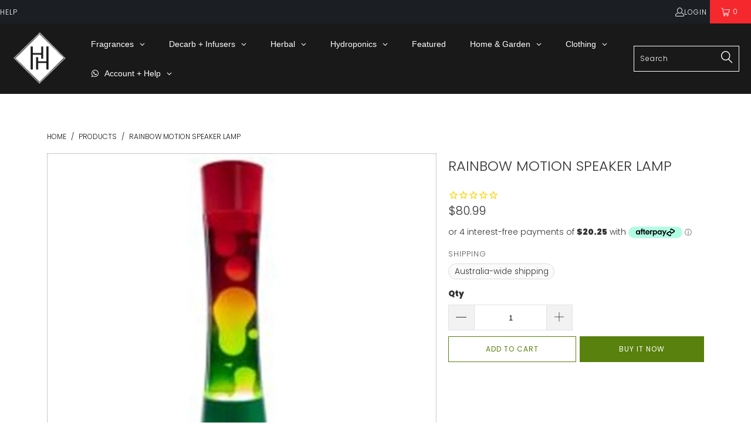

--- FILE ---
content_type: text/html; charset=utf-8
request_url: https://thehippiehouse.com.au/products/rainbow-motion-speaker-lamp
body_size: 64245
content:


 <!DOCTYPE html>
<html class="no-js no-touch" lang="en"> <head> <meta name="google-site-verification" content="U73cKW7d-ihV0ORvf4aW6tHdqfZD8gXfRW0eKRdmmCA" /> <meta charset="utf-8"> <meta http-equiv="cleartype" content="on"> <meta name="robots" content="index,follow"> <!-- Mobile Specific Metas --> <meta name="HandheldFriendly" content="True"> <meta name="MobileOptimized" content="320"> <meta name="viewport" content="width=device-width,initial-scale=1"> <meta name="theme-color" content="#ffffff"> <title>
      Rainbow Motion Speaker Lamp - The Hippie House</title> <meta name="description" content="Column-shaped motion lamp that also plays music! Features a rainbow gradient glass body filled with lava that swirls and ripples when lit Powerful speaker connects to most Bluetooth enabled devices AUX cord included for alternative music device connection 9.50 (L) x 9.50 (W) x 42(H) cm Colour box Direct to wall power"/> <!-- Preconnect Domains --> <link rel="preconnect" href="https://fonts.shopifycdn.com" /> <link rel="preconnect" href="https://cdn.shopify.com" /> <link rel="preconnect" href="https://v.shopify.com" /> <link rel="preconnect" href="https://cdn.shopifycloud.com" /> <link rel="preconnect" href="https://monorail-edge.shopifysvc.com"> <!-- fallback for browsers that don't support preconnect --> <link rel="dns-prefetch" href="https://fonts.shopifycdn.com" /> <link rel="dns-prefetch" href="https://cdn.shopify.com" /> <link rel="dns-prefetch" href="https://v.shopify.com" /> <link rel="dns-prefetch" href="https://cdn.shopifycloud.com" /> <link rel="dns-prefetch" href="https://monorail-edge.shopifysvc.com"> <!-- Preload Assets --> <link rel="preload" href="//thehippiehouse.com.au/cdn/shop/t/74/assets/styles.css?v=112783243629795710741763437702" as="style"> <link rel="preload" href="//thehippiehouse.com.au/cdn/shop/t/74/assets/jquery.min.js?v=81049236547974671631728117394" as="script"> <link rel="preload" href="//thehippiehouse.com.au/cdn/shop/t/74/assets/vendors.js?v=51772124549495699811728117394" as="script"> <link rel="preload" href="//thehippiehouse.com.au/cdn/shop/t/74/assets/sections.js?v=110066090805402370721728117394" as="script"> <link rel="preload" href="//thehippiehouse.com.au/cdn/shop/t/74/assets/utilities.js?v=16770798058533325551728117394" as="script"> <link rel="preload" href="//thehippiehouse.com.au/cdn/shop/t/74/assets/app.js?v=151517227914317077961728117394" as="script"> <!-- Stylesheets for Turbo --> <link href="//thehippiehouse.com.au/cdn/shop/t/74/assets/styles.css?v=112783243629795710741763437702" rel="stylesheet" type="text/css" media="all" /> <script>
      window.lazySizesConfig = window.lazySizesConfig || {};

      lazySizesConfig.expand = 300;
      lazySizesConfig.loadHidden = false;

      /*! lazysizes - v5.2.2 - bgset plugin */
      !function(e,t){var a=function(){t(e.lazySizes),e.removeEventListener("lazyunveilread",a,!0)};t=t.bind(null,e,e.document),"object"==typeof module&&module.exports?t(require("lazysizes")):"function"==typeof define&&define.amd?define(["lazysizes"],t):e.lazySizes?a():e.addEventListener("lazyunveilread",a,!0)}(window,function(e,z,g){"use strict";var c,y,b,f,i,s,n,v,m;e.addEventListener&&(c=g.cfg,y=/\s+/g,b=/\s*\|\s+|\s+\|\s*/g,f=/^(.+?)(?:\s+\[\s*(.+?)\s*\])(?:\s+\[\s*(.+?)\s*\])?$/,i=/^\s*\(*\s*type\s*:\s*(.+?)\s*\)*\s*$/,s=/\(|\)|'/,n={contain:1,cover:1},v=function(e,t){var a;t&&((a=t.match(i))&&a[1]?e.setAttribute("type",a[1]):e.setAttribute("media",c.customMedia[t]||t))},m=function(e){var t,a,i,r;e.target._lazybgset&&(a=(t=e.target)._lazybgset,(i=t.currentSrc||t.src)&&((r=g.fire(a,"bgsetproxy",{src:i,useSrc:s.test(i)?JSON.stringify(i):i})).defaultPrevented||(a.style.backgroundImage="url("+r.detail.useSrc+")")),t._lazybgsetLoading&&(g.fire(a,"_lazyloaded",{},!1,!0),delete t._lazybgsetLoading))},addEventListener("lazybeforeunveil",function(e){var t,a,i,r,s,n,l,d,o,u;!e.defaultPrevented&&(t=e.target.getAttribute("data-bgset"))&&(o=e.target,(u=z.createElement("img")).alt="",u._lazybgsetLoading=!0,e.detail.firesLoad=!0,a=t,i=o,r=u,s=z.createElement("picture"),n=i.getAttribute(c.sizesAttr),l=i.getAttribute("data-ratio"),d=i.getAttribute("data-optimumx"),i._lazybgset&&i._lazybgset.parentNode==i&&i.removeChild(i._lazybgset),Object.defineProperty(r,"_lazybgset",{value:i,writable:!0}),Object.defineProperty(i,"_lazybgset",{value:s,writable:!0}),a=a.replace(y," ").split(b),s.style.display="none",r.className=c.lazyClass,1!=a.length||n||(n="auto"),a.forEach(function(e){var t,a=z.createElement("source");n&&"auto"!=n&&a.setAttribute("sizes",n),(t=e.match(f))?(a.setAttribute(c.srcsetAttr,t[1]),v(a,t[2]),v(a,t[3])):a.setAttribute(c.srcsetAttr,e),s.appendChild(a)}),n&&(r.setAttribute(c.sizesAttr,n),i.removeAttribute(c.sizesAttr),i.removeAttribute("sizes")),d&&r.setAttribute("data-optimumx",d),l&&r.setAttribute("data-ratio",l),s.appendChild(r),i.appendChild(s),setTimeout(function(){g.loader.unveil(u),g.rAF(function(){g.fire(u,"_lazyloaded",{},!0,!0),u.complete&&m({target:u})})}))}),z.addEventListener("load",m,!0),e.addEventListener("lazybeforesizes",function(e){var t,a,i,r;e.detail.instance==g&&e.target._lazybgset&&e.detail.dataAttr&&(t=e.target._lazybgset,i=t,r=(getComputedStyle(i)||{getPropertyValue:function(){}}).getPropertyValue("background-size"),!n[r]&&n[i.style.backgroundSize]&&(r=i.style.backgroundSize),n[a=r]&&(e.target._lazysizesParentFit=a,g.rAF(function(){e.target.setAttribute("data-parent-fit",a),e.target._lazysizesParentFit&&delete e.target._lazysizesParentFit})))},!0),z.documentElement.addEventListener("lazybeforesizes",function(e){var t,a;!e.defaultPrevented&&e.target._lazybgset&&e.detail.instance==g&&(e.detail.width=(t=e.target._lazybgset,a=g.gW(t,t.parentNode),(!t._lazysizesWidth||a>t._lazysizesWidth)&&(t._lazysizesWidth=a),t._lazysizesWidth))}))});

      /*! lazysizes - v5.2.2 */
      !function(e){var t=function(u,D,f){"use strict";var k,H;if(function(){var e;var t={lazyClass:"lazyload",loadedClass:"lazyloaded",loadingClass:"lazyloading",preloadClass:"lazypreload",errorClass:"lazyerror",autosizesClass:"lazyautosizes",srcAttr:"data-src",srcsetAttr:"data-srcset",sizesAttr:"data-sizes",minSize:40,customMedia:{},init:true,expFactor:1.5,hFac:.8,loadMode:2,loadHidden:true,ricTimeout:0,throttleDelay:125};H=u.lazySizesConfig||u.lazysizesConfig||{};for(e in t){if(!(e in H)){H[e]=t[e]}}}(),!D||!D.getElementsByClassName){return{init:function(){},cfg:H,noSupport:true}}var O=D.documentElement,a=u.HTMLPictureElement,P="addEventListener",$="getAttribute",q=u[P].bind(u),I=u.setTimeout,U=u.requestAnimationFrame||I,l=u.requestIdleCallback,j=/^picture$/i,r=["load","error","lazyincluded","_lazyloaded"],i={},G=Array.prototype.forEach,J=function(e,t){if(!i[t]){i[t]=new RegExp("(\\s|^)"+t+"(\\s|$)")}return i[t].test(e[$]("class")||"")&&i[t]},K=function(e,t){if(!J(e,t)){e.setAttribute("class",(e[$]("class")||"").trim()+" "+t)}},Q=function(e,t){var i;if(i=J(e,t)){e.setAttribute("class",(e[$]("class")||"").replace(i," "))}},V=function(t,i,e){var a=e?P:"removeEventListener";if(e){V(t,i)}r.forEach(function(e){t[a](e,i)})},X=function(e,t,i,a,r){var n=D.createEvent("Event");if(!i){i={}}i.instance=k;n.initEvent(t,!a,!r);n.detail=i;e.dispatchEvent(n);return n},Y=function(e,t){var i;if(!a&&(i=u.picturefill||H.pf)){if(t&&t.src&&!e[$]("srcset")){e.setAttribute("srcset",t.src)}i({reevaluate:true,elements:[e]})}else if(t&&t.src){e.src=t.src}},Z=function(e,t){return(getComputedStyle(e,null)||{})[t]},s=function(e,t,i){i=i||e.offsetWidth;while(i<H.minSize&&t&&!e._lazysizesWidth){i=t.offsetWidth;t=t.parentNode}return i},ee=function(){var i,a;var t=[];var r=[];var n=t;var s=function(){var e=n;n=t.length?r:t;i=true;a=false;while(e.length){e.shift()()}i=false};var e=function(e,t){if(i&&!t){e.apply(this,arguments)}else{n.push(e);if(!a){a=true;(D.hidden?I:U)(s)}}};e._lsFlush=s;return e}(),te=function(i,e){return e?function(){ee(i)}:function(){var e=this;var t=arguments;ee(function(){i.apply(e,t)})}},ie=function(e){var i;var a=0;var r=H.throttleDelay;var n=H.ricTimeout;var t=function(){i=false;a=f.now();e()};var s=l&&n>49?function(){l(t,{timeout:n});if(n!==H.ricTimeout){n=H.ricTimeout}}:te(function(){I(t)},true);return function(e){var t;if(e=e===true){n=33}if(i){return}i=true;t=r-(f.now()-a);if(t<0){t=0}if(e||t<9){s()}else{I(s,t)}}},ae=function(e){var t,i;var a=99;var r=function(){t=null;e()};var n=function(){var e=f.now()-i;if(e<a){I(n,a-e)}else{(l||r)(r)}};return function(){i=f.now();if(!t){t=I(n,a)}}},e=function(){var v,m,c,h,e;var y,z,g,p,C,b,A;var n=/^img$/i;var d=/^iframe$/i;var E="onscroll"in u&&!/(gle|ing)bot/.test(navigator.userAgent);var _=0;var w=0;var N=0;var M=-1;var x=function(e){N--;if(!e||N<0||!e.target){N=0}};var W=function(e){if(A==null){A=Z(D.body,"visibility")=="hidden"}return A||!(Z(e.parentNode,"visibility")=="hidden"&&Z(e,"visibility")=="hidden")};var S=function(e,t){var i;var a=e;var r=W(e);g-=t;b+=t;p-=t;C+=t;while(r&&(a=a.offsetParent)&&a!=D.body&&a!=O){r=(Z(a,"opacity")||1)>0;if(r&&Z(a,"overflow")!="visible"){i=a.getBoundingClientRect();r=C>i.left&&p<i.right&&b>i.top-1&&g<i.bottom+1}}return r};var t=function(){var e,t,i,a,r,n,s,l,o,u,f,c;var d=k.elements;if((h=H.loadMode)&&N<8&&(e=d.length)){t=0;M++;for(;t<e;t++){if(!d[t]||d[t]._lazyRace){continue}if(!E||k.prematureUnveil&&k.prematureUnveil(d[t])){R(d[t]);continue}if(!(l=d[t][$]("data-expand"))||!(n=l*1)){n=w}if(!u){u=!H.expand||H.expand<1?O.clientHeight>500&&O.clientWidth>500?500:370:H.expand;k._defEx=u;f=u*H.expFactor;c=H.hFac;A=null;if(w<f&&N<1&&M>2&&h>2&&!D.hidden){w=f;M=0}else if(h>1&&M>1&&N<6){w=u}else{w=_}}if(o!==n){y=innerWidth+n*c;z=innerHeight+n;s=n*-1;o=n}i=d[t].getBoundingClientRect();if((b=i.bottom)>=s&&(g=i.top)<=z&&(C=i.right)>=s*c&&(p=i.left)<=y&&(b||C||p||g)&&(H.loadHidden||W(d[t]))&&(m&&N<3&&!l&&(h<3||M<4)||S(d[t],n))){R(d[t]);r=true;if(N>9){break}}else if(!r&&m&&!a&&N<4&&M<4&&h>2&&(v[0]||H.preloadAfterLoad)&&(v[0]||!l&&(b||C||p||g||d[t][$](H.sizesAttr)!="auto"))){a=v[0]||d[t]}}if(a&&!r){R(a)}}};var i=ie(t);var B=function(e){var t=e.target;if(t._lazyCache){delete t._lazyCache;return}x(e);K(t,H.loadedClass);Q(t,H.loadingClass);V(t,L);X(t,"lazyloaded")};var a=te(B);var L=function(e){a({target:e.target})};var T=function(t,i){try{t.contentWindow.location.replace(i)}catch(e){t.src=i}};var F=function(e){var t;var i=e[$](H.srcsetAttr);if(t=H.customMedia[e[$]("data-media")||e[$]("media")]){e.setAttribute("media",t)}if(i){e.setAttribute("srcset",i)}};var s=te(function(t,e,i,a,r){var n,s,l,o,u,f;if(!(u=X(t,"lazybeforeunveil",e)).defaultPrevented){if(a){if(i){K(t,H.autosizesClass)}else{t.setAttribute("sizes",a)}}s=t[$](H.srcsetAttr);n=t[$](H.srcAttr);if(r){l=t.parentNode;o=l&&j.test(l.nodeName||"")}f=e.firesLoad||"src"in t&&(s||n||o);u={target:t};K(t,H.loadingClass);if(f){clearTimeout(c);c=I(x,2500);V(t,L,true)}if(o){G.call(l.getElementsByTagName("source"),F)}if(s){t.setAttribute("srcset",s)}else if(n&&!o){if(d.test(t.nodeName)){T(t,n)}else{t.src=n}}if(r&&(s||o)){Y(t,{src:n})}}if(t._lazyRace){delete t._lazyRace}Q(t,H.lazyClass);ee(function(){var e=t.complete&&t.naturalWidth>1;if(!f||e){if(e){K(t,"ls-is-cached")}B(u);t._lazyCache=true;I(function(){if("_lazyCache"in t){delete t._lazyCache}},9)}if(t.loading=="lazy"){N--}},true)});var R=function(e){if(e._lazyRace){return}var t;var i=n.test(e.nodeName);var a=i&&(e[$](H.sizesAttr)||e[$]("sizes"));var r=a=="auto";if((r||!m)&&i&&(e[$]("src")||e.srcset)&&!e.complete&&!J(e,H.errorClass)&&J(e,H.lazyClass)){return}t=X(e,"lazyunveilread").detail;if(r){re.updateElem(e,true,e.offsetWidth)}e._lazyRace=true;N++;s(e,t,r,a,i)};var r=ae(function(){H.loadMode=3;i()});var l=function(){if(H.loadMode==3){H.loadMode=2}r()};var o=function(){if(m){return}if(f.now()-e<999){I(o,999);return}m=true;H.loadMode=3;i();q("scroll",l,true)};return{_:function(){e=f.now();k.elements=D.getElementsByClassName(H.lazyClass);v=D.getElementsByClassName(H.lazyClass+" "+H.preloadClass);q("scroll",i,true);q("resize",i,true);q("pageshow",function(e){if(e.persisted){var t=D.querySelectorAll("."+H.loadingClass);if(t.length&&t.forEach){U(function(){t.forEach(function(e){if(e.complete){R(e)}})})}}});if(u.MutationObserver){new MutationObserver(i).observe(O,{childList:true,subtree:true,attributes:true})}else{O[P]("DOMNodeInserted",i,true);O[P]("DOMAttrModified",i,true);setInterval(i,999)}q("hashchange",i,true);["focus","mouseover","click","load","transitionend","animationend"].forEach(function(e){D[P](e,i,true)});if(/d$|^c/.test(D.readyState)){o()}else{q("load",o);D[P]("DOMContentLoaded",i);I(o,2e4)}if(k.elements.length){t();ee._lsFlush()}else{i()}},checkElems:i,unveil:R,_aLSL:l}}(),re=function(){var i;var n=te(function(e,t,i,a){var r,n,s;e._lazysizesWidth=a;a+="px";e.setAttribute("sizes",a);if(j.test(t.nodeName||"")){r=t.getElementsByTagName("source");for(n=0,s=r.length;n<s;n++){r[n].setAttribute("sizes",a)}}if(!i.detail.dataAttr){Y(e,i.detail)}});var a=function(e,t,i){var a;var r=e.parentNode;if(r){i=s(e,r,i);a=X(e,"lazybeforesizes",{width:i,dataAttr:!!t});if(!a.defaultPrevented){i=a.detail.width;if(i&&i!==e._lazysizesWidth){n(e,r,a,i)}}}};var e=function(){var e;var t=i.length;if(t){e=0;for(;e<t;e++){a(i[e])}}};var t=ae(e);return{_:function(){i=D.getElementsByClassName(H.autosizesClass);q("resize",t)},checkElems:t,updateElem:a}}(),t=function(){if(!t.i&&D.getElementsByClassName){t.i=true;re._();e._()}};return I(function(){H.init&&t()}),k={cfg:H,autoSizer:re,loader:e,init:t,uP:Y,aC:K,rC:Q,hC:J,fire:X,gW:s,rAF:ee}}(e,e.document,Date);e.lazySizes=t,"object"==typeof module&&module.exports&&(module.exports=t)}("undefined"!=typeof window?window:{});</script> <!-- Icons --> <link rel="shortcut icon" type="image/x-icon" href="//thehippiehouse.com.au/cdn/shop/files/15Artboard_1_180x180.png?v=1662522266"> <link rel="apple-touch-icon" href="//thehippiehouse.com.au/cdn/shop/files/15Artboard_1_180x180.png?v=1662522266"/> <link rel="apple-touch-icon" sizes="57x57" href="//thehippiehouse.com.au/cdn/shop/files/15Artboard_1_57x57.png?v=1662522266"/> <link rel="apple-touch-icon" sizes="60x60" href="//thehippiehouse.com.au/cdn/shop/files/15Artboard_1_60x60.png?v=1662522266"/> <link rel="apple-touch-icon" sizes="72x72" href="//thehippiehouse.com.au/cdn/shop/files/15Artboard_1_72x72.png?v=1662522266"/> <link rel="apple-touch-icon" sizes="76x76" href="//thehippiehouse.com.au/cdn/shop/files/15Artboard_1_76x76.png?v=1662522266"/> <link rel="apple-touch-icon" sizes="114x114" href="//thehippiehouse.com.au/cdn/shop/files/15Artboard_1_114x114.png?v=1662522266"/> <link rel="apple-touch-icon" sizes="180x180" href="//thehippiehouse.com.au/cdn/shop/files/15Artboard_1_180x180.png?v=1662522266"/> <link rel="apple-touch-icon" sizes="228x228" href="//thehippiehouse.com.au/cdn/shop/files/15Artboard_1_228x228.png?v=1662522266"/> <link rel="canonical" href="https://thehippiehouse.com.au/products/rainbow-motion-speaker-lamp"/> <script src="//thehippiehouse.com.au/cdn/shop/t/74/assets/jquery.min.js?v=81049236547974671631728117394" defer></script> <script>
      window.PXUTheme = window.PXUTheme || {};
      window.PXUTheme.version = '8.0.1';
      window.PXUTheme.name = 'Turbo';</script>
    


    
<template id="price-ui"><span class="price " data-price></span><span class="compare-at-price" data-compare-at-price></span><span class="unit-pricing" data-unit-pricing></span></template> <template id="price-ui-badge"><div class="price-ui-badge__sticker price-ui-badge__sticker--"> <span class="price-ui-badge__sticker-text" data-badge></span></div></template> <template id="price-ui__price"><span class="money" data-price></span></template> <template id="price-ui__price-range"><span class="price-min" data-price-min><span class="money" data-price></span></span> - <span class="price-max" data-price-max><span class="money" data-price></span></span></template> <template id="price-ui__unit-pricing"><span class="unit-quantity" data-unit-quantity></span> | <span class="unit-price" data-unit-price><span class="money" data-price></span></span> / <span class="unit-measurement" data-unit-measurement></span></template> <template id="price-ui-badge__percent-savings-range">Save up to <span data-price-percent></span>%</template> <template id="price-ui-badge__percent-savings">Save <span data-price-percent></span>%</template> <template id="price-ui-badge__price-savings-range">Save up to <span class="money" data-price></span></template> <template id="price-ui-badge__price-savings">Save <span class="money" data-price></span></template> <template id="price-ui-badge__on-sale">Sale</template> <template id="price-ui-badge__sold-out">Sold out</template> <template id="price-ui-badge__in-stock">In stock</template> <script>
      
window.PXUTheme = window.PXUTheme || {};


window.PXUTheme.theme_settings = {};
window.PXUTheme.currency = {};
window.PXUTheme.routes = window.PXUTheme.routes || {};


window.PXUTheme.theme_settings.display_tos_checkbox = false;
window.PXUTheme.theme_settings.go_to_checkout = false;
window.PXUTheme.theme_settings.cart_action = "ajax";
window.PXUTheme.theme_settings.cart_shipping_calculator = false;


window.PXUTheme.theme_settings.collection_swatches = false;
window.PXUTheme.theme_settings.collection_secondary_image = false;


window.PXUTheme.currency.show_multiple_currencies = false;
window.PXUTheme.currency.shop_currency = "AUD";
window.PXUTheme.currency.default_currency = "AUD";
window.PXUTheme.currency.display_format = "money_format";
window.PXUTheme.currency.money_format = "${{amount}}";
window.PXUTheme.currency.money_format_no_currency = "${{amount}}";
window.PXUTheme.currency.money_format_currency = "${{amount}} AUD";
window.PXUTheme.currency.native_multi_currency = false;
window.PXUTheme.currency.iso_code = "AUD";
window.PXUTheme.currency.symbol = "$";


window.PXUTheme.theme_settings.display_inventory_left = false;
window.PXUTheme.theme_settings.inventory_threshold = 10;
window.PXUTheme.theme_settings.limit_quantity = true;


window.PXUTheme.theme_settings.menu_position = "inline";


window.PXUTheme.theme_settings.newsletter_popup = false;
window.PXUTheme.theme_settings.newsletter_popup_days = "2";
window.PXUTheme.theme_settings.newsletter_popup_mobile = false;
window.PXUTheme.theme_settings.newsletter_popup_seconds = 50;


window.PXUTheme.theme_settings.pagination_type = "load_more";


window.PXUTheme.theme_settings.enable_shopify_collection_badges = true;
window.PXUTheme.theme_settings.quick_shop_thumbnail_position = "bottom-thumbnails";
window.PXUTheme.theme_settings.product_form_style = "swatches";
window.PXUTheme.theme_settings.sale_banner_enabled = false;
window.PXUTheme.theme_settings.display_savings = true;
window.PXUTheme.theme_settings.display_sold_out_price = true;
window.PXUTheme.theme_settings.free_text = "Not Available*";
window.PXUTheme.theme_settings.video_looping = false;
window.PXUTheme.theme_settings.quick_shop_style = "popup";
window.PXUTheme.theme_settings.hover_enabled = false;


window.PXUTheme.routes.cart_url = "/cart";
window.PXUTheme.routes.root_url = "/";
window.PXUTheme.routes.search_url = "/search";
window.PXUTheme.routes.all_products_collection_url = "/collections/all";


window.PXUTheme.theme_settings.image_loading_style = "blur-up";


window.PXUTheme.theme_settings.search_option = "product,page,article";
window.PXUTheme.theme_settings.search_items_to_display = 10;
window.PXUTheme.theme_settings.enable_autocomplete = true;


window.PXUTheme.theme_settings.page_dots_enabled = false;
window.PXUTheme.theme_settings.slideshow_arrow_size = "light";


window.PXUTheme.theme_settings.quick_shop_enabled = true;


window.PXUTheme.translation = {};


window.PXUTheme.translation.agree_to_terms_warning = "You must agree with the terms and conditions to checkout.";
window.PXUTheme.translation.one_item_left = "item left";
window.PXUTheme.translation.items_left_text = "items left";
window.PXUTheme.translation.cart_savings_text = "Total Savings";
window.PXUTheme.translation.cart_discount_text = "Discount";
window.PXUTheme.translation.cart_subtotal_text = "Subtotal";
window.PXUTheme.translation.cart_remove_text = "Remove";
window.PXUTheme.translation.cart_free_text = "Free";


window.PXUTheme.translation.newsletter_success_text = "Thank you for joining our mailing list!";


window.PXUTheme.translation.notify_email = "Enter your email address...";
window.PXUTheme.translation.notify_email_value = "Translation missing: en.contact.fields.email";
window.PXUTheme.translation.notify_email_send = "Send";
window.PXUTheme.translation.notify_message_first = "Please notify me when ";
window.PXUTheme.translation.notify_message_last = " becomes available - ";
window.PXUTheme.translation.notify_success_text = "Thanks! We will notify you when this product becomes available!";


window.PXUTheme.translation.add_to_cart = "Add to Cart";
window.PXUTheme.translation.coming_soon_text = "Coming Soon";
window.PXUTheme.translation.sold_out_text = "Sold Out";
window.PXUTheme.translation.sale_text = "Sale";
window.PXUTheme.translation.savings_text = "You Save";
window.PXUTheme.translation.from_text = "from";
window.PXUTheme.translation.new_text = "New";
window.PXUTheme.translation.pre_order_text = "Pre-Order";
window.PXUTheme.translation.unavailable_text = "Unavailable";


window.PXUTheme.translation.all_results = "View all results";
window.PXUTheme.translation.no_results = "Sorry, no results!";


window.PXUTheme.media_queries = {};
window.PXUTheme.media_queries.small = window.matchMedia( "(max-width: 480px)" );
window.PXUTheme.media_queries.medium = window.matchMedia( "(max-width: 798px)" );
window.PXUTheme.media_queries.large = window.matchMedia( "(min-width: 799px)" );
window.PXUTheme.media_queries.larger = window.matchMedia( "(min-width: 960px)" );
window.PXUTheme.media_queries.xlarge = window.matchMedia( "(min-width: 1200px)" );
window.PXUTheme.media_queries.ie10 = window.matchMedia( "all and (-ms-high-contrast: none), (-ms-high-contrast: active)" );
window.PXUTheme.media_queries.tablet = window.matchMedia( "only screen and (min-width: 799px) and (max-width: 1024px)" );
window.PXUTheme.media_queries.mobile_and_tablet = window.matchMedia( "(max-width: 1024px)" );</script> <script src="//thehippiehouse.com.au/cdn/shop/t/74/assets/vendors.js?v=51772124549495699811728117394" defer></script> <script src="//thehippiehouse.com.au/cdn/shop/t/74/assets/sections.js?v=110066090805402370721728117394" defer></script> <script src="//thehippiehouse.com.au/cdn/shop/t/74/assets/utilities.js?v=16770798058533325551728117394" defer></script> <script src="//thehippiehouse.com.au/cdn/shop/t/74/assets/app.js?v=151517227914317077961728117394" defer></script> <script></script><script>window.performance && window.performance.mark && window.performance.mark('shopify.content_for_header.start');</script><meta name="facebook-domain-verification" content="pda8g0e6kiyk12ntrbcceopibzuqn5">
<meta id="shopify-digital-wallet" name="shopify-digital-wallet" content="/10612074/digital_wallets/dialog">
<meta name="shopify-checkout-api-token" content="be0ca6314f0f115c50873c448c12c7e2">
<meta id="in-context-paypal-metadata" data-shop-id="10612074" data-venmo-supported="false" data-environment="production" data-locale="en_US" data-paypal-v4="true" data-currency="AUD">
<link rel="alternate" type="application/json+oembed" href="https://thehippiehouse.com.au/products/rainbow-motion-speaker-lamp.oembed">
<script async="async" src="/checkouts/internal/preloads.js?locale=en-AU"></script>
<script id="shopify-features" type="application/json">{"accessToken":"be0ca6314f0f115c50873c448c12c7e2","betas":["rich-media-storefront-analytics"],"domain":"thehippiehouse.com.au","predictiveSearch":true,"shopId":10612074,"locale":"en"}</script>
<script>var Shopify = Shopify || {};
Shopify.shop = "gmarley.myshopify.com";
Shopify.locale = "en";
Shopify.currency = {"active":"AUD","rate":"1.0"};
Shopify.country = "AU";
Shopify.theme = {"name":"Turbo+ProductTags[ST-02-05-24] - chat bot ","id":130437152847,"schema_name":"Turbo","schema_version":"8.0.1","theme_store_id":null,"role":"main"};
Shopify.theme.handle = "null";
Shopify.theme.style = {"id":null,"handle":null};
Shopify.cdnHost = "thehippiehouse.com.au/cdn";
Shopify.routes = Shopify.routes || {};
Shopify.routes.root = "/";</script>
<script type="module">!function(o){(o.Shopify=o.Shopify||{}).modules=!0}(window);</script>
<script>!function(o){function n(){var o=[];function n(){o.push(Array.prototype.slice.apply(arguments))}return n.q=o,n}var t=o.Shopify=o.Shopify||{};t.loadFeatures=n(),t.autoloadFeatures=n()}(window);</script>
<script id="shop-js-analytics" type="application/json">{"pageType":"product"}</script>
<script defer="defer" async type="module" src="//thehippiehouse.com.au/cdn/shopifycloud/shop-js/modules/v2/client.init-shop-cart-sync_BT-GjEfc.en.esm.js"></script>
<script defer="defer" async type="module" src="//thehippiehouse.com.au/cdn/shopifycloud/shop-js/modules/v2/chunk.common_D58fp_Oc.esm.js"></script>
<script defer="defer" async type="module" src="//thehippiehouse.com.au/cdn/shopifycloud/shop-js/modules/v2/chunk.modal_xMitdFEc.esm.js"></script>
<script type="module">
  await import("//thehippiehouse.com.au/cdn/shopifycloud/shop-js/modules/v2/client.init-shop-cart-sync_BT-GjEfc.en.esm.js");
await import("//thehippiehouse.com.au/cdn/shopifycloud/shop-js/modules/v2/chunk.common_D58fp_Oc.esm.js");
await import("//thehippiehouse.com.au/cdn/shopifycloud/shop-js/modules/v2/chunk.modal_xMitdFEc.esm.js");

  window.Shopify.SignInWithShop?.initShopCartSync?.({"fedCMEnabled":true,"windoidEnabled":true});

</script>
<script>(function() {
  var isLoaded = false;
  function asyncLoad() {
    if (isLoaded) return;
    isLoaded = true;
    var urls = ["?shop=gmarley.myshopify.com","https:\/\/cdn2.stamped.io\/files\/shopify.min.js?shop=gmarley.myshopify.com","https:\/\/app2.ogo.com.au\/Shop\/GetTextOverImageScript?shop=gmarley.myshopify.com","https:\/\/cloudsearch-1f874.kxcdn.com\/shopify.js?srp=\/a\/search\u0026shop=gmarley.myshopify.com"];
    for (var i = 0; i <urls.length; i++) {
      var s = document.createElement('script');
      s.type = 'text/javascript';
      s.async = true;
      s.src = urls[i];
      var x = document.getElementsByTagName('script')[0];
      x.parentNode.insertBefore(s, x);
    }
  };
  if(window.attachEvent) {
    window.attachEvent('onload', asyncLoad);
  } else {
    window.addEventListener('load', asyncLoad, false);
  }
})();</script>
<script id="__st">var __st={"a":10612074,"offset":-43200,"reqid":"e8ee56a7-8235-4dac-a7d0-4aef61c12631-1769395705","pageurl":"thehippiehouse.com.au\/products\/rainbow-motion-speaker-lamp","u":"3b07c9d6e520","p":"product","rtyp":"product","rid":6774789341263};</script>
<script>window.ShopifyPaypalV4VisibilityTracking = true;</script>
<script id="captcha-bootstrap">!function(){'use strict';const t='contact',e='account',n='new_comment',o=[[t,t],['blogs',n],['comments',n],[t,'customer']],c=[[e,'customer_login'],[e,'guest_login'],[e,'recover_customer_password'],[e,'create_customer']],r=t=>t.map((([t,e])=>`form[action*='/${t}']:not([data-nocaptcha='true']) input[name='form_type'][value='${e}']`)).join(','),a=t=>()=>t?[...document.querySelectorAll(t)].map((t=>t.form)):[];function s(){const t=[...o],e=r(t);return a(e)}const i='password',u='form_key',d=['recaptcha-v3-token','g-recaptcha-response','h-captcha-response',i],f=()=>{try{return window.sessionStorage}catch{return}},m='__shopify_v',_=t=>t.elements[u];function p(t,e,n=!1){try{const o=window.sessionStorage,c=JSON.parse(o.getItem(e)),{data:r}=function(t){const{data:e,action:n}=t;return t[m]||n?{data:e,action:n}:{data:t,action:n}}(c);for(const[e,n]of Object.entries(r))t.elements[e]&&(t.elements[e].value=n);n&&o.removeItem(e)}catch(o){console.error('form repopulation failed',{error:o})}}const l='form_type',E='cptcha';function T(t){t.dataset[E]=!0}const w=window,h=w.document,L='Shopify',v='ce_forms',y='captcha';let A=!1;((t,e)=>{const n=(g='f06e6c50-85a8-45c8-87d0-21a2b65856fe',I='https://cdn.shopify.com/shopifycloud/storefront-forms-hcaptcha/ce_storefront_forms_captcha_hcaptcha.v1.5.2.iife.js',D={infoText:'Protected by hCaptcha',privacyText:'Privacy',termsText:'Terms'},(t,e,n)=>{const o=w[L][v],c=o.bindForm;if(c)return c(t,g,e,D).then(n);var r;o.q.push([[t,g,e,D],n]),r=I,A||(h.body.append(Object.assign(h.createElement('script'),{id:'captcha-provider',async:!0,src:r})),A=!0)});var g,I,D;w[L]=w[L]||{},w[L][v]=w[L][v]||{},w[L][v].q=[],w[L][y]=w[L][y]||{},w[L][y].protect=function(t,e){n(t,void 0,e),T(t)},Object.freeze(w[L][y]),function(t,e,n,w,h,L){const[v,y,A,g]=function(t,e,n){const i=e?o:[],u=t?c:[],d=[...i,...u],f=r(d),m=r(i),_=r(d.filter((([t,e])=>n.includes(e))));return[a(f),a(m),a(_),s()]}(w,h,L),I=t=>{const e=t.target;return e instanceof HTMLFormElement?e:e&&e.form},D=t=>v().includes(t);t.addEventListener('submit',(t=>{const e=I(t);if(!e)return;const n=D(e)&&!e.dataset.hcaptchaBound&&!e.dataset.recaptchaBound,o=_(e),c=g().includes(e)&&(!o||!o.value);(n||c)&&t.preventDefault(),c&&!n&&(function(t){try{if(!f())return;!function(t){const e=f();if(!e)return;const n=_(t);if(!n)return;const o=n.value;o&&e.removeItem(o)}(t);const e=Array.from(Array(32),(()=>Math.random().toString(36)[2])).join('');!function(t,e){_(t)||t.append(Object.assign(document.createElement('input'),{type:'hidden',name:u})),t.elements[u].value=e}(t,e),function(t,e){const n=f();if(!n)return;const o=[...t.querySelectorAll(`input[type='${i}']`)].map((({name:t})=>t)),c=[...d,...o],r={};for(const[a,s]of new FormData(t).entries())c.includes(a)||(r[a]=s);n.setItem(e,JSON.stringify({[m]:1,action:t.action,data:r}))}(t,e)}catch(e){console.error('failed to persist form',e)}}(e),e.submit())}));const S=(t,e)=>{t&&!t.dataset[E]&&(n(t,e.some((e=>e===t))),T(t))};for(const o of['focusin','change'])t.addEventListener(o,(t=>{const e=I(t);D(e)&&S(e,y())}));const B=e.get('form_key'),M=e.get(l),P=B&&M;t.addEventListener('DOMContentLoaded',(()=>{const t=y();if(P)for(const e of t)e.elements[l].value===M&&p(e,B);[...new Set([...A(),...v().filter((t=>'true'===t.dataset.shopifyCaptcha))])].forEach((e=>S(e,t)))}))}(h,new URLSearchParams(w.location.search),n,t,e,['guest_login'])})(!0,!0)}();</script>
<script integrity="sha256-4kQ18oKyAcykRKYeNunJcIwy7WH5gtpwJnB7kiuLZ1E=" data-source-attribution="shopify.loadfeatures" defer="defer" src="//thehippiehouse.com.au/cdn/shopifycloud/storefront/assets/storefront/load_feature-a0a9edcb.js" crossorigin="anonymous"></script>
<script data-source-attribution="shopify.dynamic_checkout.dynamic.init">var Shopify=Shopify||{};Shopify.PaymentButton=Shopify.PaymentButton||{isStorefrontPortableWallets:!0,init:function(){window.Shopify.PaymentButton.init=function(){};var t=document.createElement("script");t.src="https://thehippiehouse.com.au/cdn/shopifycloud/portable-wallets/latest/portable-wallets.en.js",t.type="module",document.head.appendChild(t)}};
</script>
<script data-source-attribution="shopify.dynamic_checkout.buyer_consent">
  function portableWalletsHideBuyerConsent(e){var t=document.getElementById("shopify-buyer-consent"),n=document.getElementById("shopify-subscription-policy-button");t&&n&&(t.classList.add("hidden"),t.setAttribute("aria-hidden","true"),n.removeEventListener("click",e))}function portableWalletsShowBuyerConsent(e){var t=document.getElementById("shopify-buyer-consent"),n=document.getElementById("shopify-subscription-policy-button");t&&n&&(t.classList.remove("hidden"),t.removeAttribute("aria-hidden"),n.addEventListener("click",e))}window.Shopify?.PaymentButton&&(window.Shopify.PaymentButton.hideBuyerConsent=portableWalletsHideBuyerConsent,window.Shopify.PaymentButton.showBuyerConsent=portableWalletsShowBuyerConsent);
</script>
<script>
  function portableWalletsCleanup(e){e&&e.src&&console.error("Failed to load portable wallets script "+e.src);var t=document.querySelectorAll("shopify-accelerated-checkout .shopify-payment-button__skeleton, shopify-accelerated-checkout-cart .wallet-cart-button__skeleton"),e=document.getElementById("shopify-buyer-consent");for(let e=0;e<t.length;e++)t[e].remove();e&&e.remove()}function portableWalletsNotLoadedAsModule(e){e instanceof ErrorEvent&&"string"==typeof e.message&&e.message.includes("import.meta")&&"string"==typeof e.filename&&e.filename.includes("portable-wallets")&&(window.removeEventListener("error",portableWalletsNotLoadedAsModule),window.Shopify.PaymentButton.failedToLoad=e,"loading"===document.readyState?document.addEventListener("DOMContentLoaded",window.Shopify.PaymentButton.init):window.Shopify.PaymentButton.init())}window.addEventListener("error",portableWalletsNotLoadedAsModule);
</script>

<script type="module" src="https://thehippiehouse.com.au/cdn/shopifycloud/portable-wallets/latest/portable-wallets.en.js" onError="portableWalletsCleanup(this)" crossorigin="anonymous"></script>
<script nomodule>
  document.addEventListener("DOMContentLoaded", portableWalletsCleanup);
</script>

<link id="shopify-accelerated-checkout-styles" rel="stylesheet" media="screen" href="https://thehippiehouse.com.au/cdn/shopifycloud/portable-wallets/latest/accelerated-checkout-backwards-compat.css" crossorigin="anonymous">
<style id="shopify-accelerated-checkout-cart">
        #shopify-buyer-consent {
  margin-top: 1em;
  display: inline-block;
  width: 100%;
}

#shopify-buyer-consent.hidden {
  display: none;
}

#shopify-subscription-policy-button {
  background: none;
  border: none;
  padding: 0;
  text-decoration: underline;
  font-size: inherit;
  cursor: pointer;
}

#shopify-subscription-policy-button::before {
  box-shadow: none;
}

      </style>

<script>window.performance && window.performance.mark && window.performance.mark('shopify.content_for_header.end');</script>

<meta name="author" content="The Hippie House">
<meta property="og:url" content="https://thehippiehouse.com.au/products/rainbow-motion-speaker-lamp">
<meta property="og:site_name" content="The Hippie House"> <meta property="og:type" content="product"> <meta property="og:title" content="Rainbow Motion Speaker Lamp"> <meta property="og:image" content="https://thehippiehouse.com.au/cdn/shop/products/V210-2603709_SDC_2603709_2020-25-9--12-21-47_1-778462_600x.jpg?v=1655805917"> <meta property="og:image:secure_url" content="https://thehippiehouse.com.au/cdn/shop/products/V210-2603709_SDC_2603709_2020-25-9--12-21-47_1-778462_600x.jpg?v=1655805917"> <meta property="og:image:width" content="800"> <meta property="og:image:height" content="800"> <meta property="product:price:amount" content="80.99"> <meta property="product:price:currency" content="AUD"> <meta property="og:description" content="Column-shaped motion lamp that also plays music! Features a rainbow gradient glass body filled with lava that swirls and ripples when lit Powerful speaker connects to most Bluetooth enabled devices AUX cord included for alternative music device connection 9.50 (L) x 9.50 (W) x 42(H) cm Colour box Direct to wall power"> <meta name="twitter:site" content="@hippiehouse_au">

<meta name="twitter:card" content="summary"> <meta name="twitter:title" content="Rainbow Motion Speaker Lamp"> <meta name="twitter:description" content="Column-shaped motion lamp that also plays music!
Features a rainbow gradient glass body filled with lava that swirls and ripples when lit
Powerful speaker connects to most Bluetooth enabled devices
AUX cord included for alternative music device connection
9.50 (L) x 9.50 (W) x 42(H) cm
Colour box
Direct to wall power"> <meta name="twitter:image" content="https://thehippiehouse.com.au/cdn/shop/products/V210-2603709_SDC_2603709_2020-25-9--12-21-47_1-778462_240x.jpg?v=1655805917"> <meta name="twitter:image:width" content="240"> <meta name="twitter:image:height" content="240"> <meta name="twitter:image:alt" content="Rainbow Motion Speaker Lamp">



    
    
  
<script>
    
    
    
    
    var gsf_conversion_data = {page_type : 'product', event : 'view_item', data : {product_data : [{variant_id : 40073832759375, product_id : 6774789341263, name : "Rainbow Motion Speaker Lamp", price : "80.99", currency : "AUD", sku : "V210-2603709", brand : "Lamp", variant : "Default Title", category : "Household Lamp"}], total_price : "80.99", shop_currency : "AUD"}};
    
</script> <script>

if(!window.jQuery){
    var jqueryScript = document.createElement('script');
    jqueryScript.setAttribute('src','https://ajax.googleapis.com/ajax/libs/jquery/3.6.0/jquery.min.js'); 
    document.head.appendChild(jqueryScript); 
}

__DL__jQueryinterval = setInterval(function(){
    // wait for jQuery to load & run script after jQuery has loaded
    if(window.jQuery){
        // search parameters
        getURLParams = function(name, url){
            if (!url) url = window.location.href;
            name = name.replace(/[\[\]]/g, "\\$&");
            var regex = new RegExp("[?&]" + name + "(=([^&#]*)|&|#|$)"),
            results = regex.exec(url);
            if (!results) return null;
            if (!results[2]) return '';
            return decodeURIComponent(results[2].replace(/\+/g, " "));
        };
        
        /**********************
        * DYNAMIC DEPENDENCIES
        ***********************/
        
        __DL__ = {
            dynamicCart: true,  // if cart is dynamic (meaning no refresh on cart add) set to true
            debug: false, // if true, console messages will be displayed
            cart: null,
            wishlist: null,
            removeCart: null
        };
        
        customBindings = {
            cartTriggers: [],
            viewCart: [],
            removeCartTrigger: [],
            cartVisableSelector: [],
            promoSubscriptionsSelectors: [],
            promoSuccess: [],
            ctaSelectors: [],
            newsletterSelectors: [],
            newsletterSuccess: [],
            searchPage: [],
            wishlistSelector: [],
            removeWishlist: [],
            wishlistPage: [],
            searchTermQuery: [getURLParams('q')], // replace var with correct query
        };
        
        /* DO NOT EDIT */
        defaultBindings = {
            cartTriggers: ['form[action="/cart/add"] [type="submit"],.add-to-cart,.cart-btn'],
            viewCart: ['form[action="/cart"],.my-cart,.trigger-cart,#mobileCart'],
            removeCartTrigger: ['[href*="/cart/change"]'],
            cartVisableSelector: ['.inlinecart.is-active,.inline-cart.is-active'],
            promoSubscriptionsSelectors: [],
            promoSuccess: [],
            ctaSelectors: [],
            newsletterSelectors: ['input.contact_email'],
            newsletterSuccess: ['.success_message'],
            searchPage: ['search'],
            wishlistSelector: [],
            removeWishlist: [],
            wishlistPage: []
        };
        
        // stitch bindings
        objectArray = customBindings;
        outputObject = __DL__;
        
        applyBindings = function(objectArray, outputObject){
            for (var x in objectArray) {  
                var key = x;
                var objs = objectArray[x]; 
                values = [];    
                if(objs.length > 0){    
                    values.push(objs);
                    if(key in outputObject){              
                        values.push(outputObject[key]); 
                        outputObject[key] = values.join(", "); 
                    }else{        
                        outputObject[key] = values.join(", ");
                    }   
                }  
            }
        };
        
        applyBindings(customBindings, __DL__);
        applyBindings(defaultBindings, __DL__);
        
        /**********************
        * PREREQUISITE LIBRARIES 
        ***********************/
        
        clearInterval(__DL__jQueryinterval);
        
        // jquery-cookies.js
        if(typeof $.cookie!==undefined){
            (function(a){if(typeof define==='function'&&define.amd){define(['jquery'],a)}else if(typeof exports==='object'){module.exports=a(require('jquery'))}else{a(jQuery)}}(function($){var g=/\+/g;function encode(s){return h.raw?s:encodeURIComponent(s)}function decode(s){return h.raw?s:decodeURIComponent(s)}function stringifyCookieValue(a){return encode(h.json?JSON.stringify(a):String(a))}function parseCookieValue(s){if(s.indexOf('"')===0){s=s.slice(1,-1).replace(/\\"/g,'"').replace(/\\\\/g,'\\')}try{s=decodeURIComponent(s.replace(g,' '));return h.json?JSON.parse(s):s}catch(e){}}function read(s,a){var b=h.raw?s:parseCookieValue(s);return $.isFunction(a)?a(b):b}var h=$.cookie=function(a,b,c){if(arguments.length>1&&!$.isFunction(b)){c=$.extend({},h.defaults,c);if(typeof c.expires==='number'){var d=c.expires,t=c.expires=new Date();t.setMilliseconds(t.getMilliseconds()+d*864e+5)}return(document.cookie=[encode(a),'=',stringifyCookieValue(b),c.expires?'; expires='+c.expires.toUTCString():'',c.path?'; path='+c.path:'',c.domain?'; domain='+c.domain:'',c.secure?'; secure':''].join(''))}var e=a?undefined:{},cookies=document.cookie?document.cookie.split('; '):[],i=0,l=cookies.length;for(;i<l;i++){var f=cookies[i].split('='),name=decode(f.shift()),cookie=f.join('=');if(a===name){e=read(cookie,b);break}if(!a&&(cookie=read(cookie))!==undefined){e[name]=cookie}}return e};h.defaults={};$.removeCookie=function(a,b){$.cookie(a,'',$.extend({},b,{expires:-1}));return!$.cookie(a)}}))}
        
        /**********************
        * Begin dataLayer Build 
        ***********************/
        
        window.dataLayer = window.dataLayer || [];  // init data layer if doesn't already exist

        var template = "product"; 
        
        /**
        * Landing Page Cookie
        * 1. Detect if user just landed on the site
        * 2. Only fires if Page Title matches website */
        
        $.cookie.raw = true;
        if ($.cookie('landingPage') === undefined || $.cookie('landingPage').length === 0) {
            var landingPage = true;
            $.cookie('landingPage', unescape);
            $.removeCookie('landingPage', {path: '/'});
            $.cookie('landingPage', 'landed', {path: '/'});
        } else {
            var landingPage = false;
            $.cookie('landingPage', unescape);
            $.removeCookie('landingPage', {path: '/'});
            $.cookie('landingPage', 'refresh', {path: '/'});
        }
        if (__DL__.debug) {
            console.log('Landing Page: ' + landingPage);
        }
        
        /** 
        * Log State Cookie */
        
        
        var isLoggedIn = false;
        
        if (!isLoggedIn) {
            $.cookie('logState', unescape);
            $.removeCookie('logState', {path: '/'});
            $.cookie('logState', 'loggedOut', {path: '/'});
        } else {
            if ($.cookie('logState') === 'loggedOut' || $.cookie('logState') === undefined) {
                $.cookie('logState', unescape);
                $.removeCookie('logState', {path: '/'});
                $.cookie('logState', 'firstLog', {path: '/'});
            } else if ($.cookie('logState') === 'firstLog') {
                $.cookie('logState', unescape);
                $.removeCookie('logState', {path: '/'});
                $.cookie('logState', 'refresh', {path: '/'});
            }
        }
        
        if ($.cookie('logState') === 'firstLog') {
            var firstLog = true;
        } else {
            var firstLog = false;
        }
        
        /**********************
        * DATALAYER SECTIONS 
        ***********************/
        
        /**
        * DATALAYER: Landing Page
        * Fires any time a user first lands on the site. */
        
        if ($.cookie('landingPage') === 'landed') {
            dataLayer.push({
                'pageType': 'Landing',
                'event': 'first_time_visitor'
            });
        }
        
        /** 
        * DATALAYER: Log State
        * 1. Determine if user is logged in or not.
        * 2. Return User specific data. */
        
        var logState = {
            
            
            'logState' : "Logged Out",
            
            
            'firstLog'      : firstLog,
            'customerEmail' : null,
            'timestamp'     : Date().replace(/\(.*?\)/g,''),  
            
            'customerType'       : 'New',
            'customerTypeNumber' :'1', 
            
            'shippingInfo' : {
                'fullName'  : null,
                'firstName' : null,
                'lastName'  : null,
                'address1'  : null,
                'address2'  : null,
                'street'    : null,
                'city'      : null,
                'province'  : null,
                'zip'       : null,
                'country'   : null,
                'phone'     : null,
            },
            'billingInfo' : {
                'fullName'  : null,
                'firstName' : null,
                'lastName'  : null,
                'address1'  : null,
                'address2'  : null,
                'street'    : null,
                'city'      : null,
                'province'  : null,
                'zip'       : null,
                'country'   : null,
                'phone'     : null,
            },
            'checkoutEmail' : null,
            'currency'      : "AUD",
            'pageType'      : 'Log State',
            'event'         : 'logState'
        }
        dataLayer.push(logState);
        /** 
        * DATALAYER: Homepage */
        
        if(document.location.pathname == "/"){
            dataLayer.push({
                'pageType' : 'Homepage',
                'event'    : 'homepage',
                logState
            });
        }
      
        /** 
        * DATALAYER: 404 Pages
        * Fire on 404 Pages */
      	
        /** 
        * DATALAYER: Blog Articles
        * Fire on Blog Article Pages */
        
        
        /** DATALAYER: Product List Page (Collections, Category)
        * Fire on all product listing pages. */
        
            
        /** DATALAYER: Product Page
        * Fire on all Product View pages. */
          
            var ecommerce = {
                'items': [{
                    'item_id'        : 6774789341263,  
                    'item_variant'    : 40073832759375,             
                    'item_name'      : "Rainbow Motion Speaker Lamp",
                    'price'           : "80.99",
                    'item_brand'      : "Lamp",
                    'item_category'   : "Household Lamp",
                    'item_list_name'  : null,
                    'description'     : "Column-shaped motion lamp that also plays music!Features a rainbow gradient glass body filled with lava that swirls and ripples when litPowerful speaker connects to most Bluetooth enabled devicesAUX cord included for alternative music device connection9.50 (L) x 9.50 (W) x 42(H) cmColour boxDirect to wall power",
                    'imageURL'        : 'https://thehippiehouse.com.au/cdn/shop/products/V210-2603709_SDC_2603709_2020-25-9--12-21-47_1-778462_grande.jpg?v=1655805917', 
                    'productURL'      : '/products/rainbow-motion-speaker-lamp'
                }]
            };               
            dataLayer.push({
                'pageType' : 'Product',
                'event'    : 'view_item',
            	 ecommerce
            	});
            $(__DL__.cartTriggers).click(function(){
				dataLayer.push({                    
                    'event'    : 'add_to_cart',
                    ecommerce
               	});                  
            });              
  		
      
        /** DATALAYER: Cart View
        * Fire anytime a user views their cart (non-dynamic) */               
        
                
        /** DATALAYER: Checkout on Shopify Plus **/
        if(Shopify.Checkout){
            var ecommerce = {
                'transaction_id': 'null',
                'affiliation': "The Hippie House",
                'value': "",
                'tax': "",
                'shipping': "",
                'subtotal': "",
                'currency': null,
                
                'email': null,
                'items':[],
                };
            if(Shopify.Checkout.step){ 
                if(Shopify.Checkout.step.length > 0){
                    if (Shopify.Checkout.step === 'contact_information'){
                        dataLayer.push({
                            'event'    :'begin_checkout',
                            'pageType' :'Customer Information',
                            'step': 1,
                        	ecommerce
                        });
                    }else if (Shopify.Checkout.step === 'shipping_method'){
                        dataLayer.push({
                            'event'    :'add_shipping_info',
                            'pageType' :'Shipping Information',
                            ecommerce
                        });
                    }else if( Shopify.Checkout.step === "payment_method" ){
                        dataLayer.push({
                            'event'    :'add_payment_info',
                            'pageType' :'Add Payment Info',
                        	ecommerce
                        });
                    }
                }
                            
                /** DATALAYER: Transaction */
                if(Shopify.Checkout.page == "thank_you"){
                    dataLayer.push({
                    'pageType' :'Transaction',
                    'event'    :'purchase',
                    ecommerce
                    });
                }               
            }
        }
              
	    /** DOM Ready **/	
        $(document).ready(function() {
            /** DATALAYER: Search Results */
            var searchPage = new RegExp(__DL__.searchPage, "g");
            if(document.location.pathname.match(searchPage)){
                var ecommerce = {
                    items :[],
                };
                dataLayer.push({
                    'pageType'   : "Search",
                    'search_term' : __DL__.searchTermQuery,                                       
                    'event'      : "search",
                    'item_list_name'  : null,
                    ecommerce
                });    
            }
            
            /** DATALAYER: Remove From Cart **/
            

            /** Google Tag Manager **/
            (function(w,d,s,l,i){w[l]=w[l]||[];w[l].push({'gtm.start':
            new Date().getTime(),event:'gtm.js'});var f=d.getElementsByTagName(s)[0],
            j=d.createElement(s),dl=l!='dataLayer'?'&l='+l:'';j.async=true;j.src=
            'https://www.googletagmanager.com/gtm.js?id='+i+dl;f.parentNode.insertBefore(j,f);
            })(window,document,'script','dataLayer','GTM-M5D8Q4N');

        }); // document ready
    }
}, 500);
  
</script>        





  
<!-- BEGIN app block: shopify://apps/simprosys-google-shopping-feed/blocks/core_settings_block/1f0b859e-9fa6-4007-97e8-4513aff5ff3b --><!-- BEGIN: GSF App Core Tags & Scripts by Simprosys Google Shopping Feed -->









<!-- END: GSF App Core Tags & Scripts by Simprosys Google Shopping Feed -->
<!-- END app block --><!-- BEGIN app block: shopify://apps/globo-mega-menu/blocks/app-embed/7a00835e-fe40-45a5-a615-2eb4ab697b58 -->
<link href="//cdn.shopify.com/extensions/019be4fb-bfc8-74a5-a8d9-c694285f11c2/menufrontend-305/assets/main-navigation-styles.min.css" rel="stylesheet" type="text/css" media="all" />
<link href="//cdn.shopify.com/extensions/019be4fb-bfc8-74a5-a8d9-c694285f11c2/menufrontend-305/assets/theme-styles.min.css" rel="stylesheet" type="text/css" media="all" />
<script type="text/javascript" hs-ignore data-cookieconsent="ignore" data-ccm-injected>
document.getElementsByTagName('html')[0].classList.add('globo-menu-loading');
window.GloboMenuConfig = window.GloboMenuConfig || {}
window.GloboMenuConfig.curLocale = "en";
window.GloboMenuConfig.shop = "gmarley.myshopify.com";
window.GloboMenuConfig.GloboMenuLocale = "en";
window.GloboMenuConfig.locale = "en";
window.menuRootUrl = "";
window.GloboMenuCustomer = false;
window.GloboMenuAssetsUrl = 'https://cdn.shopify.com/extensions/019be4fb-bfc8-74a5-a8d9-c694285f11c2/menufrontend-305/assets/';
window.GloboMenuFilesUrl = '//thehippiehouse.com.au/cdn/shop/files/';
window.GloboMenuLinklists = {"main-menu": [{'url' :"\/collections\/incense-oils", 'title': "Incense \u0026 Oils"},{'url' :"\/collections\/herbal", 'title': "Herbal"},{'url' :"\/collections\/hemp-beauty", 'title': "Beauty \u0026 Body"},{'url' :"\/collections\/hydroponics", 'title': "Hydroponics"},{'url' :"\/collections\/clothing", 'title': "Clothing"},{'url' :"\/collections\/home-garden", 'title': "Home \u0026 Garden"},{'url' :"#smile-home", 'title': "Contact Us"}],"footer": [{'url' :"https:\/\/thehippiehouse.com.au\/account\/login", 'title': "My Account"},{'url' :"\/pages\/what-our-customers-are-saying", 'title': "Testimonials"},{'url' :"\/pages\/contact-us", 'title': "Contact Us"},{'url' :"\/pages\/faq", 'title': "FAQ"},{'url' :"https:\/\/thehippiehouse.com.au\/pages\/faq", 'title': "Shipping Information"},{'url' :"https:\/\/thehippiehouse.com.au\/pages\/payments", 'title': "Payments"},{'url' :"\/products\/hippie-house-gift-cards", 'title': "Gift Cards"},{'url' :"#smile-home", 'title': "Rewards Program"},{'url' :"https:\/\/thehippiehouse.com.au\/pages\/do-not-click-here", 'title': "Do Not Click Here"},{'url' :"\/search", 'title': "Search"},{'url' :"\/pages\/about-us", 'title': "About Us"},{'url' :"https:\/\/thehippiehouse.com.au\/apps\/sitemap", 'title': "Sitemap"},{'url' :"\/pages\/privacy-policy", 'title': "Privacy Policy"},{'url' :"\/pages\/terms-and-conditions", 'title': "Terms \u0026 Conditions"},{'url' :"https:\/\/thehippiehouse.com.au\/pages\/faq", 'title': "Return Policy"},{'url' :"\/pages\/legal-disclaimer-the-hippie-house", 'title': "Disclaimer"}],"more": [{'url' :"\/collections\/clocks", 'title': "Clocks"},{'url' :"\/collections\/clothing", 'title': "Clothing"},{'url' :"\/collections\/crystals", 'title': "Crystals"},{'url' :"\/collections\/dream-catchers", 'title': "Dream Catchers"},{'url' :"\/collections\/door-beads", 'title': "Door Beads"},{'url' :"\/collections\/fun-stuff", 'title': "Fun Stuff"},{'url' :"\/collections\/lanterns", 'title': "Lanterns"},{'url' :"\/collections\/leather-journals", 'title': "Leather Journals"},{'url' :"\/collections\/tapestry", 'title': "Tapestries"},{'url' :"\/collections\/wooden-boxes", 'title': "Wooden Boxes"}],"herbs-hemp": [{'url' :"\/collections\/magical-butter", 'title': "Magical Butter"},{'url' :"\/collections\/led-grow-lights", 'title': "LED Grow Lights"},{'url' :"\/collections\/hemp-beauty", 'title': "Hemp Products"},{'url' :"\/collections\/bubble-bags", 'title': "Bubble Bags"},{'url' :"\/collections\/herbs", 'title': "Herbs"},{'url' :"\/collections\/grinders", 'title': "Herbal Grinders"},{'url' :"\/collections\/herb-storage", 'title': "Herbal Storage"},{'url' :"\/collections\/scales", 'title': "Scales"},{'url' :"\/collections\/herbal-extraction", 'title': "Herbal Extract"},{'url' :"\/collections\/hemp-wick", 'title': "Hemp Wick"},{'url' :"\/collections\/herbal", 'title': "Browse All Herbal Items"}],"womens-clothing": [{'url' :"\/collections\/womens-t-shirts", 'title': "Women's T-shirts"},{'url' :"\/collections\/womens-bamboo-briefs", 'title': "Women's Briefs"},{'url' :"\/collections\/bamboo-socks", 'title': "Women's Socks"},{'url' :"\/collections\/bags", 'title': "Women's Bags"}],"clothing": [{'url' :"\/collections\/clothes", 'title': "Hippie Clothes"},{'url' :"\/collections\/bags", 'title': "Bags"},{'url' :"\/collections\/hats", 'title': "Hats"},{'url' :"\/collections\/jewelry", 'title': "Jewelry"}],"crystals": [{'url' :"\/collections\/zodiac-kits", 'title': "Zodiac Crystals"},{'url' :"\/collections\/wish-kits", 'title': "Wish Crystals"}],"hydroponics": [{'url' :"\/collections\/hydroponics", 'title': "Top Selling Hydroponics"},{'url' :"\/collections\/grow-kits-grow-combos", 'title': "Grow Kits"},{'url' :"\/collections\/grow-light", 'title': "Grow Lights"},{'url' :"\/collections\/environmental-control", 'title': "Environmental Control"},{'url' :"\/collections\/water-control", 'title': "Water Control"},{'url' :"\/collections\/grow-tents", 'title': "Grow Tents"},{'url' :"\/collections\/propagation", 'title': "Propagation Equipment"},{'url' :"\/collections\/nutrients-additives-and-pesticides", 'title': "Nutrients, Additives \u0026 Pesticides"},{'url' :"\/collections\/gorilla-and-outdoor", 'title': "Outdoor + Soil"},{'url' :"\/collections\/herb-storage", 'title': "Herbal Storage"},{'url' :"\/collections\/harvest", 'title': "Harvest"},{'url' :"\/collections\/stainless-steel-benches", 'title': "Grow Room Tables"}],"grow-lights": [{'url' :"\/collections\/grow-light", 'title': "All Grow Lights"},{'url' :"\/collections\/led-grow-lights", 'title': "LED Grow Lights"},{'url' :"\/collections\/ballasts", 'title': "Ballasts"},{'url' :"\/collections\/globes-and-lamps", 'title': "Globes And Lamps"},{'url' :"\/collections\/reflectors", 'title': "Reflectors"}],"incense-and-oils": [{'url' :"\/collections\/perfume-oils", 'title': "Perfume Oils"},{'url' :"\/collections\/incense-sticks", 'title': "Incense Sticks"},{'url' :"\/collections\/incense-cones", 'title': "Incense Cones"},{'url' :"\/collections\/essential-oils", 'title': "Essential Oils"},{'url' :"\/collections\/essential-oil-blends", 'title': "Essential Oil Blends"},{'url' :"\/collections\/smudge-sticks", 'title': "Smudge Sticks"},{'url' :"\/collections\/incense-holders", 'title': "Incense Burners"},{'url' :"\/collections\/massage-oils", 'title': "Massage Oils"},{'url' :"\/collections\/oil-burning-aroma", 'title': "Burner Oils"}],"footer-menu": [{'url' :"\/collections\/hydroponics", 'title': "Hydroponics"},{'url' :"\/collections\/incense-sticks", 'title': "Incense Sticks"},{'url' :"https:\/\/thehippiehouse.com.au\/collections\/indoor-furniture", 'title': "Indoor Furniture"},{'url' :"\/collections\/bubble-bags", 'title': "Bubble Bags"},{'url' :"https:\/\/thehippiehouse.com.au\/collections\/outdoor-furniture", 'title': "Outdoor Furniture"},{'url' :"\/collections\/perfume-oils", 'title': "Perfume Oils"},{'url' :"\/collections\/herbal", 'title': "Herbal"},{'url' :"\/collections\/mens-t-shirts", 'title': "Men's T-shirts"},{'url' :"https:\/\/thehippiehouse.com.au\/collections\/free-shipping-products", 'title': "Free Shipping Products"},{'url' :"\/collections\/led-grow-lights", 'title': "LED Grow Lights"},{'url' :"\/products\/australian-decarboxylator-oil-infuser", 'title': "Oil Maker"},{'url' :"\/collections\/spiritual-sky-perfume-oils", 'title': "Spiritual Sky Perfumes"},{'url' :"\/collections\/womens-t-shirts", 'title': "Women's T-shirts"},{'url' :"\/collections\/grow-tents", 'title': "Grow Tents"},{'url' :"\/", 'title': "Home"}],"focal": [{'url' :"\/collections\/incense", 'title': "Incense"},{'url' :"\/collections\/perfume-oils", 'title': "Perfumes"}],"incense-oils": [{'url' :"\/collections\/incense-oils", 'title': "Incense \u0026 Oils"}],"shop-1": [{'url' :"\/collections\/incense-oils", 'title': "Incense \u0026 Oils"},{'url' :"\/collections\/hydroponics", 'title': "Hydroponics"},{'url' :"\/collections\/herbal", 'title': "Herbal"},{'url' :"\/collections\/home-garden", 'title': "Home \u0026 Garden"},{'url' :"\/collections\/clothes", 'title': "Clothing"}],"incense-brands": [{'url' :"\/collections\/satya-incense-sticks", 'title': "Satya Incense"},{'url' :"\/collections\/hem-incense-sticks", 'title': "HEM Incense"},{'url' :"\/collections\/kamini-incense-sticks", 'title': "Kamini Incense"},{'url' :"\/collections\/morning-star-incense-sticks", 'title': "Morning Star Incense"},{'url' :"\/collections\/yatra-incense-sticks", 'title': "Yatra Incense"},{'url' :"\/collections\/moondance-incense-sticks", 'title': "Moondance Incense"},{'url' :"\/collections\/tulsi-handmade-incense-sticks", 'title': "Tulsi Handmade Incense"},{'url' :"\/collections\/spiritual-sky-incense-sticks", 'title': "Spiritual Sky Incense"},{'url' :"\/collections\/zed-black-incense", 'title': "Zed Black Incense"},{'url' :"\/collections\/aromatika-incense", 'title': "Aromatika Incense"}],"incense-types": [{'url' :"\/collections\/incense", 'title': "Top Selling Incense"},{'url' :"\/collections\/incense-sticks", 'title': "Incense Sticks"},{'url' :"\/collections\/incense-cones", 'title': "Incense Cones"},{'url' :"\/collections\/backflow-incense", 'title': "Back Flow Incense"},{'url' :"\/collections\/garden-jumbo-incense-sticks", 'title': "Jumbo \/ Garden Incense"}],"perfume-oils": [{'url' :"\/collections\/perfume-oils", 'title': "Best Selling Perfume Oils"},{'url' :"\/collections\/spiritual-sky-perfume-oils", 'title': "Spiritual Sky Perfume Oils"},{'url' :"\/collections\/kamini-perfume-oils", 'title': "Kamini Perfume Oils"},{'url' :"\/collections\/sacred-scent-perfume-oils", 'title': "Sacred Scent Perfume Oils"},{'url' :"\/collections\/song-of-india-perfume-oils", 'title': "Song Of India Perfume Oils"},{'url' :"\/collections\/nandita-perfume-oils", 'title': "Nandita Perfume Oils"}],"trending-fragrances": [{'url' :"\/collections\/white-sage-incense", 'title': "White Sage Incense"},{'url' :"\/collections\/frankincense-incense", 'title': "Frankincense Incense"},{'url' :"\/collections\/sandalwood-incense", 'title': "Sandalwood Incense"},{'url' :"\/collections\/nag-champa-incense", 'title': "Nag Champa Incense"},{'url' :"\/collections\/sandalwood-perfume", 'title': "Sandalwood Perfume Oils"},{'url' :"\/collections\/dragons-blood-incense", 'title': "Dragons Blood Incense"}],"environmental-controls": [{'url' :"\/collections\/grow-kits-grow-combos", 'title': "Ventilation Kits"},{'url' :"\/collections\/fans", 'title': "Fans"},{'url' :"\/collections\/carbon-filters", 'title': "Carbon Filters"},{'url' :"\/collections\/ducting", 'title': "Ducting"},{'url' :"\/collections\/heaters", 'title': "Heaters"},{'url' :"\/collections\/connectors", 'title': "Clamps"},{'url' :"\/collections\/hydroponic-meters", 'title': "Environmental Meters"},{'url' :"\/collections\/humidifiers", 'title': "Humidifiers"},{'url' :"\/collections\/dehumidifier", 'title': "Dehumidifiers"},{'url' :"\/collections\/fan-speed-controllers", 'title': "Fan Speed Controllers"},{'url' :"\/collections\/hydroponic-co2", 'title': "Hydroponic CO2"},{'url' :"\/collections\/air-conditioners", 'title': "Air Conditioners"}],"grow-light-brands": [{'url' :"\/collections\/spider-farmer-led-grow-lights", 'title': "Spider Farmer"},{'url' :"\/collections\/mars-hydro-led-grow-lights", 'title': "Mars Hydro"},{'url' :"\/collections\/green-fingers-grow-lights", 'title': "Green Fingers"},{'url' :"\/collections\/electric-sky-led-grow-lights", 'title': "Electric Sky"},{'url' :"\/collections\/viparspectra-led-grow-lights", 'title': "Viparspectra "},{'url' :"\/collections\/cob-led-grow-light", 'title': "COB"},{'url' :"\/collections\/hortivision", 'title': "Hortivision"},{'url' :"\/collections\/hi-par", 'title': "Hi-PAR"},{'url' :"\/collections\/dutch-lighting-innovations", 'title': "Dutch Lighting Innovation"},{'url' :"\/products\/katana-k435-dual-led-grow-light", 'title': "Katana"}],"water-control": [{'url' :"\/collections\/water-meters-and-testers", 'title': "Meters And Testers"},{'url' :"\/collections\/ph-calibration-solution", 'title': "Calibration Solution"},{'url' :"\/collections\/submersible-pumps", 'title': "Submersible Pumps"},{'url' :"\/collections\/air-pumps", 'title': "Air Pumps"},{'url' :"\/collections\/pots-and-baskets", 'title': "Pots"},{'url' :"\/collections\/measuring-equipment", 'title': "Measurement Supplies"}],"water-control-brands": [{'url' :"\/collections\/bluelab", 'title': "Bluelab"},{'url' :"\/collections\/hygen", 'title': "Hygen"},{'url' :"\/collections\/milwaukee", 'title': "Milwaukee"}],"trending-water-control-supplies": [{'url' :"\/products\/ulv-hydroponic-micron-fogger-single-jet", 'title': "Fogger"},{'url' :"\/collections\/ph-pens-and-meters", 'title': "pH Meters"},{'url' :"\/collections\/ec-pens-and-meters", 'title': "EC + PPM Meters"},{'url' :"\/products\/bluelab-guardian-monitor-connect-connect-usb-stick", 'title': "Bluelab Guardian Connect"}],"outdoor-soil-coco": [{'url' :"\/collections\/green-houses", 'title': "Green Houses"},{'url' :"\/collections\/garden-beds", 'title': "Garden Beds"},{'url' :"\/collections\/soil-nutrients", 'title': "Soil Nutrients"},{'url' :"\/collections\/coco-nutrients", 'title': "Coco Nutrients"},{'url' :"\/collections\/water-pumps", 'title': "Water Pumps"},{'url' :"\/collections\/weed-sprayers", 'title': "Weed Sprayers"},{'url' :"\/collections\/solar-powered-water-pumps", 'title': "Solar Powered Pumps"},{'url' :"\/collections\/growing-mediums", 'title': "Mediums"}],"hydroponic-accessories": [{'url' :"\/collections\/plant-trimmers", 'title': "Trimmers"},{'url' :"\/collections\/miron-glass", 'title': "Miron Glass"},{'url' :"\/collections\/drying-racks", 'title': "Curing \u0026 Drying Racks"},{'url' :"\/collections\/bubble-bags", 'title': "Bubble Bags"},{'url' :"\/collections\/boveda", 'title': "Boveda Humidicants"},{'url' :"\/collections\/timers", 'title': "Timers"},{'url' :"\/collections\/globes-and-lamps", 'title': "Replacement Bulbs"}],"hydroponic-nutrients": [{'url' :"\/collections\/hydroponic-nutrient-kits", 'title': "Nutrient Kits"},{'url' :"\/collections\/hydroponic-grow-nutrients", 'title': "Hydroponic Grow Nutrients"},{'url' :"\/collections\/hydroponic-bloom-nutrients", 'title': "Hydroponic Bloom Nutrients"},{'url' :"\/collections\/hydroponic-additives", 'title': "Boosters + Enhancers"}],"nutrient-brands": [{'url' :"\/collections\/house-and-garden", 'title': "House And Garden (Dutch)"},{'url' :"\/collections\/bio-diesel-nutrients", 'title': "Bio Diesel"},{'url' :"\/collections\/canna-nutrients", 'title': "Canna"},{'url' :"\/collections\/green-house-feeding-nutrients", 'title': "Green House Feeding"},{'url' :"\/collections\/green-planet-nutrients", 'title': "Green Planet"},{'url' :"\/collections\/advanced-nutrients", 'title': "Advanced Nutrients"}],"indoor": [{'url' :"\/collections\/bedding", 'title': "Bedding"},{'url' :"\/collections\/bathroom-accessories", 'title': "Bathroom Accessories"},{'url' :"\/collections\/bathroom-furniture", 'title': "Bathroom Furniture"},{'url' :"\/collections\/bedroom-furniture", 'title': "Bedroom Furniture"},{'url' :"\/collections\/bed-mattressess", 'title': "Bed Mattressess"},{'url' :"\/collections\/dining-furniture", 'title': "Dining Furniture"},{'url' :"\/collections\/home-storage", 'title': "Home Storage"},{'url' :"\/collections\/kids-furniture", 'title': "Kids Furniture"},{'url' :"\/collections\/kitchenware", 'title': "Kitchenware"},{'url' :"\/collections\/indoor-furniture", 'title': "Indoor Furniture"},{'url' :"\/collections\/living-room-furniture", 'title': "Living Room Furniture"},{'url' :"\/collections\/office-furniture", 'title': "Office Furniture"},{'url' :"\/collections\/ottomans", 'title': "Ottoman's"},{'url' :"\/collections\/stools-and-chairs", 'title': "Stools \u0026 Chairs"},{'url' :"\/collections\/sofas", 'title': "Sofa's"},{'url' :"\/collections\/rugs", 'title': "Rugs"},{'url' :"\/collections\/wall-art", 'title': "Wall Art"}],"outdoor": [{'url' :"\/collections\/outdoor-furniture", 'title': "Outdoor Furniture"},{'url' :"\/collections\/garden-furniture", 'title': "Garden Furniture"},{'url' :"\/collections\/fire-pits", 'title': "Fire Pits"},{'url' :"\/collections\/green-houses", 'title': "Green Houses"},{'url' :"\/collections\/garden-beds", 'title': "Garden Beds"},{'url' :"\/collections\/hammocks", 'title': "Hammocks"},{'url' :"\/collections\/bbq-outdoor-cooking", 'title': "BBQ + Outdoor Cooking"},{'url' :"\/collections\/fountains", 'title': "Fountains"},{'url' :"\/collections\/camping-supplies", 'title': "Camping Supplies"},{'url' :"\/collections\/garden-tools", 'title': "Garden Tools"},{'url' :"\/collections\/animal-coops-and-hutches", 'title': "Animal Coops \u0026 Hutches"},{'url' :"\/collections\/farm-supplies", 'title': "Farm Supplies"},{'url' :"\/collections\/garden-lights", 'title': "Garden Lights"},{'url' :"\/collections\/solar-panels-and-solar-equipment", 'title': "Solar Panels + Power Equipment"}],"appliances": [{'url' :"\/collections\/air-conditioners", 'title': "Airconditioners"},{'url' :"\/collections\/back-up-storage", 'title': "Back Up \u0026 Storage"},{'url' :"\/collections\/clocks", 'title': "Clocks"},{'url' :"\/collections\/computers-and-tablets", 'title': "Computers \u0026 Tablets"},{'url' :"\/collections\/computer-accessories", 'title': "Computer Accessories"},{'url' :"\/collections\/cctv-equipment", 'title': "CCTV + Video Recording"},{'url' :"\/collections\/fridges", 'title': "Fridges"},{'url' :"\/collections\/humidifiers", 'title': "Humidifiers"},{'url' :"\/collections\/heaters", 'title': "Heaters"},{'url' :"\/collections\/kitchen-appliances", 'title': "Kitchen Appliances"},{'url' :"\/collections\/lamps", 'title': "Lamps"},{'url' :"\/collections\/mobile-accessories", 'title': "Mobile Accessories"},{'url' :"\/collections\/projectors-and-accessories", 'title': "Projectors \u0026 Accessories"},{'url' :"\/collections\/power-boards-and-adapters", 'title': "Powerboards \u0026 Adapters"},{'url' :"\/collections\/printers-and-printer-supplies", 'title': "Printers \u0026 Printing Supplies"},{'url' :"\/collections\/speakers-and-sound", 'title': "Speakers \u0026 Sound"},{'url' :"\/collections\/usb-gadgets", 'title': "USB Gadgets"},{'url' :"\/collections\/vacuum-cleaners", 'title': "Vacuum Cleaners"}],"miscellaneous": [{'url' :"\/collections\/artificial-plants", 'title': "Artificial Plants"},{'url' :"\/collections\/acoustic-foam", 'title': "Accoustic Foam"},{'url' :"\/collections\/auto-supplies", 'title': "Auto Supplies"},{'url' :"\/collections\/battery-chargers-power", 'title': "Battery Chargers + Power"},{'url' :"\/collections\/baby-kids-toys", 'title': "Baby \u0026 Kids Toys"},{'url' :"\/collections\/camping-supplies", 'title': "Camping Supplies"},{'url' :"\/collections\/chocolate-sweet-hampers", 'title': "Chocolate \u0026 Sweet Hampers"},{'url' :"\/collections\/drinking-brewing", 'title': "Drinkings \u0026 Brewing"},{'url' :"\/collections\/games-and-toys", 'title': "Games \u0026 Toys"},{'url' :"\/collections\/kids-ride-on-cars", 'title': "Kids Ride On Cars"},{'url' :"\/collections\/musical-instruments-and-accessories", 'title': "Musical Instruments And Accessories"},{'url' :"\/collections\/power-stations-and-batteries", 'title': "Power Stations And Batteries"},{'url' :"\/collections\/sports-and-fitness", 'title': "Sports And Fitness"},{'url' :"\/collections\/photography", 'title': "Photography"},{'url' :"\/collections\/wine-champagne-hampers", 'title': "Wine \u0026 Champagne Hampers"}],"mens-clothing": [{'url' :"\/collections\/mens-t-shirts", 'title': "Best Selling T-shirts"},{'url' :"\/collections\/mens-pocket-printed-t-shirts", 'title': "Pocket Printed Tees"},{'url' :"\/collections\/long-t-shirts", 'title': "Long Line T-shirts"},{'url' :"\/collections\/bamboo-socks", 'title': "Men's Socks"},{'url' :"\/collections\/mens-bamboo-trunks", 'title': "Men's Trunks"}],"popular-mens-t-shirts": [{'url' :"\/collections\/music-t-shirts", 'title': "Music T-shirts"},{'url' :"\/collections\/trippy-t-shirts", 'title': "Trippy T-shirts"},{'url' :"\/collections\/cool-t-shirts", 'title': "Cool T-shirts"},{'url' :"\/collections\/funny-t-shirts", 'title': "Funny T-shirts"}],"popular-womens-t-shirts": [{'url' :"\/collections\/womens-cool-t-shirts", 'title': "Women's Cool T-shirts"},{'url' :"\/collections\/womens-hippie-t-shirts", 'title': "Women's Hippie T-shirts"},{'url' :"\/collections\/womens-peace-t-shirts", 'title': "Women's Peace T-shirts"},{'url' :"\/collections\/womens-environmental-t-shirts", 'title': "Women's Environmental T-shirts"},{'url' :"\/collections\/womens-trippy-t-shirts", 'title': "Women's Trippy T-shirts"}],"bamboo-socks": [{'url' :"\/collections\/mens-bamboo-socks", 'title': "Men's Bamboo Socks"},{'url' :"\/collections\/womens-bamboo-socks", 'title': "Women's Bamboo Socks"},{'url' :"\/collections\/kids-bamboo-socks", 'title': "Kids Bamboo Socks"},{'url' :"\/collections\/australian-made-bamboo-socks", 'title': "Australian Made Bamboo Socks"},{'url' :"\/collections\/bamboo-ankle-socks", 'title': "Bamboo Ankle Socks"}],"herbal-favourites": [{'url' :"\/collections\/magical-butter", 'title': "Magical Butter Machine"},{'url' :"\/collections\/herbal-extraction", 'title': "Herbal Extraction"},{'url' :"\/collections\/herb-storage", 'title': "Herbal Storage"},{'url' :"\/collections\/bubble-bags", 'title': "Bubble Bags"},{'url' :"\/collections\/boveda", 'title': "Boveda Humicants"},{'url' :"\/collections\/scales", 'title': "Scales"},{'url' :"\/collections\/plant-trimmers", 'title': "Trimmers"},{'url' :"\/collections\/drying-racks", 'title': "Drying Racks"},{'url' :"\/collections\/miron-glass", 'title': "Miron Glass"},{'url' :"\/collections\/avert", 'title': "Avert Smell Proof Bags"}],"hemp-beauty": [{'url' :"\/collections\/haircare", 'title': "Hemp Haircare"},{'url' :"\/collections\/hemp-skin-care", 'title': "Hemp Skin Care"},{'url' :"\/collections\/hemp-face-cream", 'title': "Hemp Face Cream"},{'url' :"\/collections\/hemp-lip-balm", 'title': "Hemp Lip Balm"},{'url' :"\/collections\/hemp-lotion", 'title': "Hemp Lotion"},{'url' :"\/collections\/hemp-massage-oil", 'title': "Hemp Massage Oil"},{'url' :"\/collections\/hemp-soap", 'title': "Hemp Soap"},{'url' :"\/collections\/hemp-healing-balm", 'title': "Hemp Healing Balm"}],"trending-herbal-items": [{'url' :"\/products\/magical-butter-and-decarb-kit", 'title': "MB +  Decarb Kit"},{'url' :"\/products\/miron-glass-tincture-bottle-50ml", 'title': "Miron Glass Tincture Bottle - 50mL"},{'url' :"\/products\/trimtray-harvest-trimming-tray", 'title': "Trim Tray"},{'url' :"\/products\/miron-glass-storage-jar-1l", 'title': "Miron Glass Jar 1L"},{'url' :"\/products\/organic-hemp-superior-beard-balm", 'title': "Organic Hemp Beard Balm"},{'url' :"\/products\/avert-fresh-foil-bag-1oz-28g", 'title': "Smell Proof Baggies"},{'url' :"\/collections\/avert", 'title': "Carbon Filtered Duffle Bags"},{'url' :"\/products\/organic-hemp-tattoo-healing-balm", 'title': "Organic Hemp Tattoo Healing Balm"}],"help": [{'url' :"\/pages\/contact-us", 'title': "Help"}],"customer-account-main-menu": [{'url' :"\/", 'title': "Shop"},{'url' :"https:\/\/shopify.com\/10612074\/account\/orders?locale=en\u0026region_country=AU", 'title': "Orders"}]}
window.GloboMenuConfig.is_app_embedded = true;
window.showAdsInConsole = true;
</script>
<link href="//cdn.shopify.com/extensions/019be4fb-bfc8-74a5-a8d9-c694285f11c2/menufrontend-305/assets/font-awesome.min.css" rel="stylesheet" type="text/css" media="all" />


<style>.globo-menu-loading nav.nav-desktop:nth-child(1) ul.nav-desktop__tier-1 {visibility:hidden;opacity:0}.globo-menu-loading ul#mobile_menu {visibility:hidden;opacity:0}</style><script hs-ignore data-cookieconsent="ignore" data-ccm-injected type="text/javascript">
  window.GloboMenus = window.GloboMenus || [];
  var menuKey = 22380;
  window.GloboMenus[menuKey] = window.GloboMenus[menuKey] || {};
  window.GloboMenus[menuKey].id = menuKey;window.GloboMenus[menuKey].replacement = {"type":"selector","main_menu":"main-menu","mobile_menu":"main-menu","main_menu_selector":"nav.nav-desktop:nth-child(1) ul.nav-desktop__tier-1","mobile_menu_selector":"ul#mobile_menu"};window.GloboMenus[menuKey].type = "main";
  window.GloboMenus[menuKey].schedule = {"enable":false,"from":"0","to":"0"};
  window.GloboMenus[menuKey].settings ={"font":{"tab_fontsize":"14","menu_fontsize":"14","tab_fontfamily":"Arimo","tab_fontweight":"regular","menu_fontfamily":"Alegreya Sans","menu_fontweight":"regular","tab_fontfamily_2":"Lato","menu_fontfamily_2":"Lato","submenu_text_fontsize":"13","tab_fontfamily_custom":true,"menu_fontfamily_custom":true,"submenu_text_fontfamily":"Arimo","submenu_text_fontweight":"regular","submenu_heading_fontsize":"14","submenu_text_fontfamily_2":"Arimo","submenu_heading_fontfamily":"Arimo","submenu_heading_fontweight":"regular","submenu_description_fontsize":"12","submenu_heading_fontfamily_2":"Bitter","submenu_description_fontfamily":"Arimo","submenu_description_fontweight":"regular","submenu_text_fontfamily_custom":true,"submenu_description_fontfamily_2":"Indie Flower","submenu_heading_fontfamily_custom":true,"submenu_description_fontfamily_custom":true},"color":{"menu_text":"#ffffff","menu_border":"rgba(25, 25, 26, 1)","submenu_text":"#313131","atc_text_color":"#FFFFFF","submenu_border":"rgba(12, 12, 12, 1)","menu_background":"rgba(25, 25, 26, 1)","menu_text_hover":"rgba(255, 255, 255, 1)","sale_text_color":"#ffffff","submenu_heading":"rgba(0, 0, 0, 1)","tab_heading_color":"#202020","soldout_text_color":"#757575","submenu_background":"#ffffff","submenu_text_hover":"rgba(51, 51, 51, 1)","submenu_description":"#969696","atc_background_color":"rgba(51, 51, 51, 1)","atc_text_color_hover":"#FFFFFF","tab_background_hover":"rgba(255, 255, 255, 1)","menu_background_hover":"rgba(47, 43, 43, 1)","sale_background_color":"rgba(88, 129, 13, 1)","soldout_background_color":"#d5d5d5","tab_heading_active_color":"rgba(51, 51, 51, 1)","submenu_description_hover":"#4d5bcd","atc_background_color_hover":"rgba(11, 11, 11, 1)"},"general":{"align":"left","login":false,"border":true,"logout":false,"search":false,"account":false,"trigger":"hover","register":false,"atcButton":false,"indicators":true,"responsive":"768","transition":"fade","menu_padding":"20","carousel_loop":true,"mobile_border":false,"mobile_trigger":"click_toggle","submenu_border":true,"tab_lineheight":"50","menu_lineheight":"50","lazy_load_enable":true,"transition_delay":"150","transition_speed":"300","carousel_auto_play":true,"dropdown_lineheight":"50","linklist_lineheight":"30","mobile_sticky_header":true,"desktop_sticky_header":true,"mobile_hide_linklist_submenu":false},"language":{"name":"Name","sale":"Sale","send":"Send","view":"View details","email":"Email","phone":"Phone Number","search":"Search for...","message":"Message","sold_out":"Sold out","add_to_cart":"Add to cart"}};
  window.GloboMenus[menuKey].itemsLength = 8;
</script><script type="template/html" id="globoMenu22380HTML"><ul class="gm-menu gm-menu-22380 gm-bordered gm-has-retractor gm-submenu-align-left gm-menu-trigger-hover gm-transition-fade" data-menu-id="22380" data-transition-speed="300" data-transition-delay="150">
<li style="--gm-item-custom-color:rgba(255, 255, 255, 1);--gm-item-custom-hover-color:rgba(255, 255, 255, 1);--gm-item-custom-background-color:rgba(25, 25, 26, 1);--gm-item-custom-hover-background-color:rgba(88, 129, 13, 1);" data-gmmi="0" data-gmdi="0" class="gm-item gm-level-0 gm-has-submenu gm-submenu-aliexpress gm-submenu-align-full has-custom-color"><a class="gm-target" title="Fragrances"><span class="gm-text">Fragrances</span><span class="gm-retractor"></span></a><div 
      class="gm-submenu gm-aliexpress" 
      style=""
    ><div style="" class="submenu-background"></div>
      <ul class="gm-grid">
<li class="gm-item gm-grid-item gmcol-full gm-has-submenu">
    <div class="gm-tabs gm-tabs-left"><ul class="gm-tab-links">
<li class="gm-item gm-has-submenu gm-active" data-tab-index="0"><a class="gm-target" title="Incense"><span class="gm-icon gm-icon-img"><img
            srcSet="[data-uri]"
            data-sizes="auto"
            data-src="//thehippiehouse.com.au/cdn/shop/files/1671133267_0_{width}x.png?v=8723345372862919523"
            width=""
            height=""
            alt="Incense"
            title="Incense"
            data-widths="[40, 100, 140, 180, 250, 260, 275, 305, 440, 610, 720, 930, 1080, 1200, 1640, 2048]"
            class="gmlazyload "
          /></span><span class="gm-text">Incense</span><span class="gm-retractor"></span></a></li>
<li class="gm-item gm-has-submenu" data-tab-index="1"><a class="gm-target" title="Perfume Oils"><span class="gm-icon gm-icon-img"><img
            srcSet="[data-uri]"
            data-sizes="auto"
            data-src="//thehippiehouse.com.au/cdn/shop/files/1665614275_0_{width}x.jpg?v=18378181654751708788"
            width=""
            height=""
            alt="Perfume Oils"
            title="Perfume Oils"
            data-widths="[40, 100, 140, 180, 250, 260, 275, 305, 440, 610, 720, 930, 1080, 1200, 1640, 2048]"
            class="gmlazyload "
          /></span><span class="gm-text">Perfume Oils</span><span class="gm-retractor"></span></a></li>
<li class="gm-item gm-has-submenu" data-tab-index="2"><a class="gm-target" title="Incense Burners" href="/collections/incense-holders"><span class="gm-icon gm-icon-img"><img
            srcSet="[data-uri]"
            data-sizes="auto"
            data-src="//thehippiehouse.com.au/cdn/shop/files/1671133198_0_{width}x.jpg?v=8492282342623545125"
            width=""
            height=""
            alt="Incense Burners"
            title="Incense Burners"
            data-widths="[40, 100, 140, 180, 250, 260, 275, 305, 440, 610, 720, 930, 1080, 1200, 1640, 2048]"
            class="gmlazyload "
          /></span><span class="gm-text">Incense Burners</span><span class="gm-retractor"></span></a></li>
<li class="gm-item" data-tab-index="3"><a class="gm-target" title="Smudge &amp; Smudging Sticks" href="/collections/smudge-sticks"><span class="gm-icon gm-icon-img"><img
            srcSet="[data-uri]"
            data-sizes="auto"
            data-src="//thehippiehouse.com.au/cdn/shop/files/1690765186_0_{width}x.jpg?v=8291600570137949141"
            width=""
            height=""
            alt="Smudge &amp; Smudging Sticks"
            title="Smudge &amp; Smudging Sticks"
            data-widths="[40, 100, 140, 180, 250, 260, 275, 305, 440, 610, 720, 930, 1080, 1200, 1640, 2048]"
            class="gmlazyload "
          /></span><span class="gm-text">Smudge & Smudging Sticks</span></a></li>
<li class="gm-item" data-tab-index="4"><a class="gm-target" title="Aroma Oils" href="/collections/oil-burning-aroma"><span class="gm-icon gm-icon-img"><img
            srcSet="[data-uri]"
            data-sizes="auto"
            data-src="//thehippiehouse.com.au/cdn/shop/files/1752474575_0_{width}x.jpg?v=6738766277817838739"
            width=""
            height=""
            alt="Aroma Oils"
            title="Aroma Oils"
            data-widths="[40, 100, 140, 180, 250, 260, 275, 305, 440, 610, 720, 930, 1080, 1200, 1640, 2048]"
            class="gmlazyload "
          /></span><span class="gm-text">Aroma Oils</span></a></li>
<li class="gm-item" data-tab-index="5"><a class="gm-target" title="Resins &amp; Charcoals" href="/collections/resin-charcoal"><span class="gm-icon gm-icon-img"><img
            srcSet="[data-uri]"
            data-sizes="auto"
            data-src="//thehippiehouse.com.au/cdn/shop/files/1752460037_0_{width}x.jpg?v=7060890749441699702"
            width=""
            height=""
            alt="Resins &amp; Charcoals"
            title="Resins &amp; Charcoals"
            data-widths="[40, 100, 140, 180, 250, 260, 275, 305, 440, 610, 720, 930, 1080, 1200, 1640, 2048]"
            class="gmlazyload "
          /></span><span class="gm-text">Resins & Charcoals</span></a></li>
<li class="gm-item" data-tab-index="6"><a class="gm-target" title="Candles" href="/collections/candles"><span class="gm-icon gm-icon-img"><img
            srcSet="[data-uri]"
            data-sizes="auto"
            data-src="//thehippiehouse.com.au/cdn/shop/files/1690765334_0_{width}x.jpg?v=787242678684503081"
            width=""
            height=""
            alt="Candles"
            title="Candles"
            data-widths="[40, 100, 140, 180, 250, 260, 275, 305, 440, 610, 720, 930, 1080, 1200, 1640, 2048]"
            class="gmlazyload "
          /></span><span class="gm-text">Candles</span></a></li>
<li class="gm-item" data-tab-index="7"><a class="gm-target" title="Palo Santo" href="/collections/palo-santo"><span class="gm-icon gm-icon-img"><img
            srcSet="[data-uri]"
            data-sizes="auto"
            data-src="//thehippiehouse.com.au/cdn/shop/files/1690767833_0_{width}x.jpg?v=12040403905365377056"
            width=""
            height=""
            alt="Palo Santo"
            title="Palo Santo"
            data-widths="[40, 100, 140, 180, 250, 260, 275, 305, 440, 610, 720, 930, 1080, 1200, 1640, 2048]"
            class="gmlazyload "
          /></span><span class="gm-text">Palo Santo</span></a></li>
<li class="gm-item" data-tab-index="8"><a class="gm-target" title="Essential Oils" href="/collections/essential-oils"><span class="gm-icon gm-icon-img"><img
            srcSet="[data-uri]"
            data-sizes="auto"
            data-src="//thehippiehouse.com.au/cdn/shop/files/1690765160_0_{width}x.jpg?v=16001437694689382579"
            width=""
            height=""
            alt="Essential Oils"
            title="Essential Oils"
            data-widths="[40, 100, 140, 180, 250, 260, 275, 305, 440, 610, 720, 930, 1080, 1200, 1640, 2048]"
            class="gmlazyload "
          /></span><span class="gm-text">Essential Oils</span></a></li>
<li class="gm-item" data-tab-index="9"><a class="gm-target" title="Soy Melts" href="https://thehippiehouse.com.au/collections/soy-melts"><span class="gm-icon gm-icon-img"><img
            srcSet="[data-uri]"
            data-sizes="auto"
            data-src="//thehippiehouse.com.au/cdn/shop/files/1690768188_0_{width}x.jpg?v=18346430059424439650"
            width=""
            height=""
            alt="Soy Melts"
            title="Soy Melts"
            data-widths="[40, 100, 140, 180, 250, 260, 275, 305, 440, 610, 720, 930, 1080, 1200, 1640, 2048]"
            class="gmlazyload "
          /></span><span class="gm-text">Soy Melts</span></a></li>
<li class="gm-item" data-tab-index="10"><a class="gm-target" title="Burner Oils" href="/collections/oil-burning-aroma"><span class="gm-icon gm-icon-img"><img
            srcSet="[data-uri]"
            data-sizes="auto"
            data-src="//thehippiehouse.com.au/cdn/shop/files/1665614763_0_{width}x.png?v=6359395734725299015"
            width=""
            height=""
            alt="Burner Oils"
            title="Burner Oils"
            data-widths="[40, 100, 140, 180, 250, 260, 275, 305, 440, 610, 720, 930, 1080, 1200, 1640, 2048]"
            class="gmlazyload "
          /></span><span class="gm-text">Burner Oils</span></a></li>
<li class="gm-item" data-tab-index="11"><a class="gm-target" title="Massage Oils" href="/collections/massage-oils"><span class="gm-icon gm-icon-img"><img
            srcSet="[data-uri]"
            data-sizes="auto"
            data-src="//thehippiehouse.com.au/cdn/shop/files/1690765234_0_{width}x.jpg?v=16101640630615719881"
            width=""
            height=""
            alt="Massage Oils"
            title="Massage Oils"
            data-widths="[40, 100, 140, 180, 250, 260, 275, 305, 440, 610, 720, 930, 1080, 1200, 1640, 2048]"
            class="gmlazyload "
          /></span><span class="gm-text">Massage Oils</span></a></li>
<li class="gm-item" data-tab-index="12"><a class="gm-target" title="Diffusers" href="/collections/reed-diffusers"><span class="gm-icon gm-icon-img"><img
            srcSet="[data-uri]"
            data-sizes="auto"
            data-src="//thehippiehouse.com.au/cdn/shop/files/1690933946_0_{width}x.jpg?v=12047613962837707225"
            width=""
            height=""
            alt="Diffusers"
            title="Diffusers"
            data-widths="[40, 100, 140, 180, 250, 260, 275, 305, 440, 610, 720, 930, 1080, 1200, 1640, 2048]"
            class="gmlazyload "
          /></span><span class="gm-text">Diffusers</span></a></li></ul>
    <ul class="gm-tab-contents">
<li data-tab-index="0" class="gm-tab-content hc gm-active"><ul class="gm-tab-panel">
<li class="gm-item gm-grid-item gmcol-6 gm-has-submenu"><ul style="--columns:1" class="gm-links">
<li class="gm-item gm-heading"><div class="gm-target" title="Incense Types"><span class="gm-text">Incense Types</span></div>
</li>
<li class="gm-item"><a class="gm-target" title="Best Selling Incense" href="/collections/incense"><span class="gm-text">Best Selling Incense</span></a>
</li>
<li class="gm-item"><a class="gm-target" title="Incense Sticks" href="/collections/incense-sticks"><span class="gm-text">Incense Sticks</span></a>
</li>
<li class="gm-item"><a class="gm-target" title="Incense Cones" href="/collections/incense-cones"><span class="gm-text">Incense Cones</span></a>
</li>
<li class="gm-item"><a class="gm-target" title="Backflow Incense" href="/collections/backflow-incense-cones"><span class="gm-text">Backflow Incense</span></a>
</li>
<li class="gm-item"><a class="gm-target" title="Handmade Incense" href="https://thehippiehouse.com.au/collections/handmade-incense-sticks-1"><span class="gm-text">Handmade Incense</span></a>
</li>
<li class="gm-item"><a class="gm-target" title="Japanese Incense" href="https://thehippiehouse.com.au/collections/japanese-incense"><span class="gm-text">Japanese Incense</span></a>
</li>
<li class="gm-item"><a class="gm-target" title="Jumbo / Garden Incense" href="/collections/garden-jumbo-incense-sticks"><span class="gm-text">Jumbo / Garden Incense</span></a>
</li></ul>
</li>
<li class="gm-item gm-grid-item gmcol-6 gm-has-submenu"><ul style="--columns:1" class="gm-links">
<li class="gm-item gm-heading"><div class="gm-target" title="Incense Burners"><span class="gm-text">Incense Burners</span></div>
</li>
<li class="gm-item"><a class="gm-target" title="Incense Burners" href="https://thehippiehouse.com.au/collections/incense-holders"><span class="gm-text">Incense Burners</span></a>
</li>
<li class="gm-item"><a class="gm-target" title="Backflow Burners" href="https://thehippiehouse.com.au/collections/backflow-incense-burners"><span class="gm-text">Backflow Burners</span></a>
</li>
<li class="gm-item"><a class="gm-target" title="Hanging Censers" href="https://thehippiehouse.com.au/products/brass-charcoal-holder-hanging-censer-large"><span class="gm-text">Hanging Censers</span></a>
</li></ul>
</li>
<li class="gm-item gm-grid-item gmcol-6 gm-has-submenu"><ul style="--columns:1" class="gm-links">
<li class="gm-item gm-heading"><div class="gm-target" title="Brands"><span class="gm-text">Brands</span></div>
</li>
<li class="gm-item"><a class="gm-target" title="Auroshikha" href="https://thehippiehouse.com.au/collections/auroshikha-incense"><span class="gm-text">Auroshikha</span></a>
</li>
<li class="gm-item"><a class="gm-target" title="HEM" href="/collections/hem-incense-sticks"><span class="gm-text">HEM</span></a>
</li>
<li class="gm-item"><a class="gm-target" title="Lailokens Awen" href="https://thehippiehouse.com.au/collections/lailokens-awen"><span class="gm-text">Lailokens Awen</span></a>
</li>
<li class="gm-item"><a class="gm-target" title="Morning Star" href="/collections/morning-star-incense-sticks"><span class="gm-text">Morning Star</span></a>
</li>
<li class="gm-item"><a class="gm-target" title="Namaste Traditional Incense" href="/collections/namaste-traditional-incense"><span class="gm-text">Namaste Traditional Incense</span></a>
</li>
<li class="gm-item"><a class="gm-target" title="Nandita Incense Sticks" href="/collections/nandita-incense-sticks"><span class="gm-text">Nandita Incense Sticks</span></a>
</li>
<li class="gm-item"><a class="gm-target" title="Organic Goodness" href="https://thehippiehouse.com.au/collections/song-of-india-incense"><span class="gm-text">Organic Goodness</span></a>
</li>
<li class="gm-item"><a class="gm-target" title="Satya" href="/collections/satya-incense-sticks"><span class="gm-text">Satya</span></a>
</li>
<li class="gm-item"><a class="gm-target" title="Sacred Tree" href="https://thehippiehouse.com.au/collections/sacred-tree-incense"><span class="gm-text">Sacred Tree</span></a>
</li>
<li class="gm-item"><a class="gm-target" title="Song Of India" href="https://thehippiehouse.com.au/collections/song-of-india-incense"><span class="gm-text">Song Of India</span></a>
</li>
<li class="gm-item"><a class="gm-target" title="Spiritual Sky" href="/collections/spiritual-sky-incense-sticks"><span class="gm-text">Spiritual Sky</span></a>
</li>
<li class="gm-item"><a class="gm-target" title="Sree Vani" href="https://thehippiehouse.com.au/collections/sree-vani-indian-heritage-incense"><span class="gm-text">Sree Vani</span></a>
</li>
<li class="gm-item"><a class="gm-target" title="Tribal Soul" href="https://thehippiehouse.com.au/collections/tribal-soul-incense"><span class="gm-text">Tribal Soul</span></a>
</li>
<li class="gm-item"><a class="gm-target" title="Tulsi" href="/collections/tulsi-handmade-incense-sticks"><span class="gm-text">Tulsi</span></a>
</li>
<li class="gm-item"><a class="gm-target" title="Tulsi Exclusives" href="/collections/tulsi-exclusives"><span class="gm-text">Tulsi Exclusives</span></a>
</li>
<li class="gm-item"><a class="gm-target" title="Tulsi Designer Incense Sticks" href="/collections/tulsi-designer-incense-sticks"><span class="gm-text">Tulsi Designer Incense Sticks</span></a>
</li>
<li class="gm-item"><a class="gm-target" title="Tattva Ayurvedic" href="https://thehippiehouse.com.au/collections/tattva-ayurvedic-incense"><span class="gm-text">Tattva Ayurvedic</span></a>
</li>
<li class="gm-item"><a class="gm-target" title="Vijayshree" href="https://thehippiehouse.com.au/collections/vijayshree-incense"><span class="gm-text">Vijayshree</span></a>
</li>
<li class="gm-item"><a class="gm-target" title="Yatra (Parimal Mandir)" href="/collections/yatra-incense-sticks"><span class="gm-text">Yatra (Parimal Mandir)</span></a>
</li></ul>
</li>
<li class="gm-item gm-grid-item gmcol-6 gm-has-submenu"><ul style="--columns:1" class="gm-links">
<li class="gm-item gm-heading"><div class="gm-target" title="Fragrances"><span class="gm-text">Fragrances</span></div>
</li>
<li class="gm-item"><a class="gm-target" title="Cannabis Incense" href="https://thehippiehouse.com.au/collections/cannabis-incense"><span class="gm-text">Cannabis Incense</span></a>
</li>
<li class="gm-item"><a class="gm-target" title="Dragons Blood Incense" href="https://thehippiehouse.com.au/collections/dragons-blood-incense"><span class="gm-text">Dragons Blood Incense</span></a>
</li>
<li class="gm-item"><a class="gm-target" title="Frankincense Incense" href="https://thehippiehouse.com.au/collections/frankincense-incense"><span class="gm-text">Frankincense Incense</span></a>
</li>
<li class="gm-item"><a class="gm-target" title="Myrrh Incense" href="https://thehippiehouse.com.au/collections/myrhh-incense"><span class="gm-text">Myrrh Incense</span></a>
</li>
<li class="gm-item"><a class="gm-target" title="Nag Champa Incense" href="https://thehippiehouse.com.au/collections/nag-champa-incense"><span class="gm-text">Nag Champa Incense</span></a>
</li>
<li class="gm-item"><a class="gm-target" title="Opium Incense" href="/collections/opium-incense"><span class="gm-text">Opium Incense</span></a>
</li>
<li class="gm-item"><a class="gm-target" title="Palo Santo Incense" href="https://thehippiehouse.com.au/collections/palo-santo-incense"><span class="gm-text">Palo Santo Incense</span></a>
</li>
<li class="gm-item"><a class="gm-target" title="Rose Incense" href="https://thehippiehouse.com.au/collections/rose-incense"><span class="gm-text">Rose Incense</span></a>
</li>
<li class="gm-item"><a class="gm-target" title="Sandalwood Incense" href="https://thehippiehouse.com.au/collections/sandalwood-incense"><span class="gm-text">Sandalwood Incense</span></a>
</li>
<li class="gm-item"><a class="gm-target" title="White Sage Incense" href="https://thehippiehouse.com.au/collections/white-sage-incense"><span class="gm-text">White Sage Incense</span></a>
</li></ul>
</li></ul>
</li>
<li data-tab-index="1" class="gm-tab-content hc"><ul class="gm-tab-panel">
<li class="gm-item gm-grid-item gmcol-3 gm-has-submenu"><ul style="--columns:1" class="gm-links">
<li class="gm-item gm-heading"><div class="gm-target" title="Perfumes"><span class="gm-text">Perfumes</span></div>
</li>
<li class="gm-item"><a class="gm-target" title="Most Popular Perfume Oils" href="/collections/perfume-oils"><span class="gm-text">Most Popular Perfume Oils</span></a>
</li>
<li class="gm-item"><a class="gm-target" title="Spiritual Sky" href="/collections/spiritual-sky-perfume-oils"><span class="gm-text">Spiritual Sky</span></a>
</li>
<li class="gm-item"><a class="gm-target" title="Song Of India" href="/collections/song-of-india-perfume-oils"><span class="gm-text">Song Of India</span></a>
</li>
<li class="gm-item"><a class="gm-target" title="Solid Perfumes" href="https://thehippiehouse.com.au/collections/solid-perfumes"><span class="gm-text">Solid Perfumes</span></a>
</li></ul>
</li>
<li class="gm-item gm-grid-item gmcol-9">
      <ul class="gm-products-grid gm-grid"><li class="gmcol-12">
            <div class="gm-heading">
              <a class="gm-target">Most Popular</a>
            </div>
          </li><!-- BEGIN app snippet: menu.item.products --><li class="gm-grid-item gmcol-4"><div class="gm-single-product">
          <a href="/products/song-of-india-frangipani-perfume-oil" class="gm-target"><span class="gm-label gm-sale-label">Sale</span><div class="gm-product-img"><img
            srcSet="[data-uri]"
            data-sizes="auto"
            data-src="//thehippiehouse.com.au/cdn/shop/files/Song_Of_India_-_Frangipani_Perfume_Oil_{width}x.jpg?v=1735519390"
            width="800"
            height="800"
            loading="lazy"
            data-widths="[40, 100, 140, 180, 250, 260, 275, 305, 440, 610, 720, 930, 1080]"
            class="gmlazyload gm-product-img"
            alt="Song Of India - Frangipani Perfume Oil"
          /></div>
            <div class="gm-product-vendor">Song Of India</div>
            <div class="gm-product-name">Song Of India - Frangipani Perfume Oil</div>
            <div class="gm-product">
              <div class="gm-product-price">
                <span class="gm-price">$11.00</span><span class="gm-old-price">$13.99</span></div></div>
          </a>
        </div></li><li class="gm-grid-item gmcol-4"><div class="gm-single-product">
          <a href="/products/spiritual-sky-perfume-oil-frankincense" class="gm-target"><span class="gm-label gm-sale-label">Sale</span><div class="gm-product-img"><img
            srcSet="[data-uri]"
            data-sizes="auto"
            data-src="//thehippiehouse.com.au/cdn/shop/files/Spiritual_Sky_Perfume_Oil_-_Frankincense_279f665b-a4e6-42a7-993e-0556e2f5c45e_{width}x.jpg?v=1730163363"
            width="1329"
            height="1329"
            loading="lazy"
            data-widths="[40, 100, 140, 180, 250, 260, 275, 305, 440, 610, 720, 930, 1080]"
            class="gmlazyload gm-product-img"
            alt="Spiritual Sky Perfume Oil - Frankincense (New Formula)"
          /></div>
            <div class="gm-product-vendor">Spiritual Sky</div>
            <div class="gm-product-name">Spiritual Sky Perfume Oil - Frankincense (New Formula)</div>
            <div class="gm-product">
              <div class="gm-product-price">
                <span class="gm-price">$11.00</span><span class="gm-old-price">$12.99</span></div></div>
          </a>
        </div></li><li class="gm-grid-item gmcol-4"><div class="gm-single-product">
          <a href="/products/spiritual-sky-perfume-oil-shanti" class="gm-target"><span class="gm-label gm-sale-label">Sale</span><div class="gm-product-img"><img
            srcSet="[data-uri]"
            data-sizes="auto"
            data-src="//thehippiehouse.com.au/cdn/shop/files/Spiritual_Sky_Perfume_Oil_-_Shanti_Aphrodisia_{width}x.jpg?v=1730164280"
            width="1329"
            height="1329"
            loading="lazy"
            data-widths="[40, 100, 140, 180, 250, 260, 275, 305, 440, 610, 720, 930, 1080]"
            class="gmlazyload gm-product-img"
            alt="Spiritual Sky Perfume Oil - Shanti (Aphrodisia)"
          /></div>
            <div class="gm-product-vendor">Spiritual Sky</div>
            <div class="gm-product-name">Spiritual Sky Perfume Oil - Shanti (Aphrodisia)</div>
            <div class="gm-product">
              <div class="gm-product-price">
                <span class="gm-price">$11.00</span><span class="gm-old-price">$12.99</span></div></div>
          </a>
        </div></li><li class="gm-grid-item gmcol-4"><div class="gm-single-product">
          <a href="/products/spiritual-sky-perfume-oil-sandalwood" class="gm-target"><span class="gm-label gm-sale-label">Sale</span><div class="gm-product-img"><img
            srcSet="[data-uri]"
            data-sizes="auto"
            data-src="//thehippiehouse.com.au/cdn/shop/files/Spiritual_Sky_Perfume_Oil_-_Sandalwood_64c3cad6-bf36-451c-98f9-c986215b3c4d_{width}x.jpg?v=1730164237"
            width="1329"
            height="1329"
            loading="lazy"
            data-widths="[40, 100, 140, 180, 250, 260, 275, 305, 440, 610, 720, 930, 1080]"
            class="gmlazyload gm-product-img"
            alt="Spiritual Sky Perfume Oil - Sandalwood"
          /></div>
            <div class="gm-product-vendor">Spiritual Sky</div>
            <div class="gm-product-name">Spiritual Sky Perfume Oil - Sandalwood</div>
            <div class="gm-product">
              <div class="gm-product-price">
                <span class="gm-price">$11.00</span><span class="gm-old-price">$12.99</span></div></div>
          </a>
        </div></li><li class="gm-grid-item gmcol-4"><div class="gm-single-product">
          <a href="/products/song-of-india-krishna-musk-perfume-6-grams" class="gm-target"><span class="gm-label gm-sale-label">Sale</span><div class="gm-product-img"><img
            srcSet="[data-uri]"
            data-sizes="auto"
            data-src="//thehippiehouse.com.au/cdn/shop/files/SongOfIndiaKrishnaMuskPerfume6Grams_{width}x.jpg?v=1690172344"
            width="391"
            height="391"
            loading="lazy"
            data-widths="[40, 100, 140, 180, 250, 260, 275, 305, 440, 610, 720, 930, 1080]"
            class="gmlazyload gm-product-img"
            alt="Song Of India Krishna Musk Solid Perfume | 6 Grams"
          /></div>
            <div class="gm-product-vendor">Song Of India</div>
            <div class="gm-product-name">Song Of India Krishna Musk Solid Perfume | 6 Grams</div>
            <div class="gm-product">
              <div class="gm-product-price">
                <span class="gm-price">$12.00</span><span class="gm-old-price">$15.00</span></div></div>
          </a>
        </div></li><li class="gm-grid-item gmcol-4"><div class="gm-single-product">
          <a href="/products/spiritual-sky-perfume-oil-patchouli-amber" class="gm-target"><span class="gm-label gm-sale-label">Sale</span><div class="gm-product-img"><img
            srcSet="[data-uri]"
            data-sizes="auto"
            data-src="//thehippiehouse.com.au/cdn/shop/files/Spiritual_Sky_Perfume_Oil_-_Patchouli_Amber_{width}x.jpg?v=1730163702"
            width="1329"
            height="1329"
            loading="lazy"
            data-widths="[40, 100, 140, 180, 250, 260, 275, 305, 440, 610, 720, 930, 1080]"
            class="gmlazyload gm-product-img"
            alt="Spiritual Sky Perfume Oil - Patchouli Amber"
          /></div>
            <div class="gm-product-vendor">Spiritual Sky</div>
            <div class="gm-product-name">Spiritual Sky Perfume Oil - Patchouli Amber</div>
            <div class="gm-product">
              <div class="gm-product-price">
                <span class="gm-price">$11.00</span><span class="gm-old-price">$12.99</span></div></div>
          </a>
        </div></li>
</ul>
    </li></ul>
</li>
<li data-tab-index="2" class="gm-tab-content hc"><ul class="gm-tab-panel">
<li class="gm-item gm-grid-item gmcol-4">
    <div class="gm-image"  style="--gm-item-image-width:auto">
      <a title="Waterfall / Backflow Incense Burners" href="https://thehippiehouse.com.au/collections/backflow-incense-burners"><img
            srcSet="[data-uri]"
            data-sizes="auto"
            data-src="//thehippiehouse.com.au/cdn/shop/files/1690764642_0_{width}x.jpg?v=6322080923263853810"
            width=""
            height=""
            data-widths="[40, 100, 140, 180, 250, 260, 275, 305, 440, 610, 720, 930, 1080, 1200, 1640, 2048]"
            class="gmlazyload "
            alt="Waterfall / Backflow Incense Burners"
            title="Waterfall / Backflow Incense Burners"
          /><div class="gm-target gm-jc-center">
          <span class="gm-text">
            Waterfall / Backflow Incense Burners
</span>
        </div></a>
    </div>
  </li>
<li class="gm-item gm-grid-item gmcol-4">
    <div class="gm-image"  style="--gm-item-image-width:auto">
      <a title="Normal Incense Burners" href="https://thehippiehouse.com.au/collections/incense-holders"><img
            srcSet="[data-uri]"
            data-sizes="auto"
            data-src="//thehippiehouse.com.au/cdn/shop/files/1690764957_0_{width}x.jpg?v=404105961403655396"
            width=""
            height=""
            data-widths="[40, 100, 140, 180, 250, 260, 275, 305, 440, 610, 720, 930, 1080, 1200, 1640, 2048]"
            class="gmlazyload "
            alt="Normal Incense Burners"
            title="Normal Incense Burners"
          /><div class="gm-target gm-jc-center">
          <span class="gm-text">
            Normal Incense Burners
</span>
        </div></a>
    </div>
  </li>
<li class="gm-item gm-grid-item gmcol-4">
    <div class="gm-image"  style="--gm-item-image-width:auto">
      <a title="Most Popular Burners" href="https://thehippiehouse.com.au/collections/incense-holders"><img
            srcSet="[data-uri]"
            data-sizes="auto"
            data-src="//thehippiehouse.com.au/cdn/shop/files/1690765088_0_{width}x.png?v=6341179623642171252"
            width=""
            height=""
            data-widths="[40, 100, 140, 180, 250, 260, 275, 305, 440, 610, 720, 930, 1080, 1200, 1640, 2048]"
            class="gmlazyload "
            alt="Most Popular Burners"
            title="Most Popular Burners"
          /><div class="gm-target gm-jc-center">
          <span class="gm-text">
            Most Popular Burners
</span>
        </div></a>
    </div>
  </li></ul>
</li>
<li data-tab-index="3" class="gm-tab-content">
</li>
<li data-tab-index="4" class="gm-tab-content">
</li>
<li data-tab-index="5" class="gm-tab-content">
</li>
<li data-tab-index="6" class="gm-tab-content">
</li>
<li data-tab-index="7" class="gm-tab-content">
</li>
<li data-tab-index="8" class="gm-tab-content">
</li>
<li data-tab-index="9" class="gm-tab-content">
</li>
<li data-tab-index="10" class="gm-tab-content">
</li>
<li data-tab-index="11" class="gm-tab-content">
</li>
<li data-tab-index="12" class="gm-tab-content">
</li></ul>
</div>
  </li></ul>
    </div></li>

<li style="--gm-item-custom-color:rgba(255, 255, 255, 1);--gm-item-custom-hover-color:rgba(255, 255, 255, 1);--gm-item-custom-background-color:rgba(25, 25, 26, 1);--gm-item-custom-hover-background-color:rgba(88, 129, 13, 1);" data-gmmi="1" data-gmdi="1" class="gm-item gm-level-0 gm-has-submenu gm-submenu-mega gm-submenu-align-full has-custom-color"><a class="gm-target" title="Decarb + Infusers"><span class="gm-text">Decarb + Infusers</span><span class="gm-retractor"></span></a><div 
      class="gm-submenu gm-mega gm-submenu-bordered" 
      style=""
    ><div style="" class="submenu-background"></div>
      <ul class="gm-grid">
<li class="gm-item gm-grid-item gmcol-12">
    <div class="gm-html"><div class="gm-heading">Decarbers And Herbal Infusers</div><div class="gm-html-inner">Explore our curated range of trusted products designed to help you effortlessly craft your own herbal infusions—oils, tinctures, butters, honey, gummies, and even apple cider vinegar blends.</div></div>
  </li>
<li class="gm-item gm-grid-item gmcol-12">
      <ul class="gm-products-grid gm-grid"><li class="gmcol-12">
            <div class="gm-heading">
              <a class="gm-target" target="_blank" href="/collections/oil-infusers">Premium Tools for DIY Herbal Infusions</a>
            </div>
          </li><!-- BEGIN app snippet: menu.item.products --><li class="gm-grid-item gmcol-4"><div class="gm-single-product">
          <a href="/products/australian-decarboxylator-oil-infuser" class="gm-target"><span class="gm-label gm-sale-label">Sale</span><div class="gm-product-img"><img
            srcSet="[data-uri]"
            data-sizes="auto"
            data-src="//thehippiehouse.com.au/cdn/shop/products/DecarbingMachine-AustralianDecarboxylator-MAIN_{width}x.jpg?v=1677641184"
            width="800"
            height="800"
            loading="lazy"
            data-widths="[40, 100, 140, 180, 250, 260, 275, 305, 440, 610, 720, 930, 1080]"
            class="gmlazyload gm-product-img"
            alt="Australian Decarboxylator &amp; Oil Infuser"
          /></div>
            <div class="gm-product-vendor">The Hippie House</div>
            <div class="gm-product-name">Australian Decarboxylator & Oil Infuser</div>
            <div class="gm-product">
              <div class="gm-product-price">
                <span class="gm-price">$189.99</span><span class="gm-old-price">$269.99</span></div></div>
          </a>
        </div></li><li class="gm-grid-item gmcol-4"><div class="gm-single-product">
          <a href="/products/decarboxylator-and-multifunction-infuser-large-550ml-capacity" class="gm-target"><div class="gm-product-img"><img
            srcSet="[data-uri]"
            data-sizes="auto"
            data-src="//thehippiehouse.com.au/cdn/shop/files/DecarboxylatorAndMultifunctionInfuserLarge550mlCapacity_3_{width}x.jpg?v=1712569395"
            width="1000"
            height="1000"
            loading="lazy"
            data-widths="[40, 100, 140, 180, 250, 260, 275, 305, 440, 610, 720, 930, 1080]"
            class="gmlazyload gm-product-img"
            alt="Decarboxylator And Multifunction Infuser | Large 550ml Capacity"
          /></div>
            <div class="gm-product-vendor">The Hippie House</div>
            <div class="gm-product-name">Decarboxylator And Multifunction Infuser | Large 550ml Capacity</div>
            <div class="gm-product">
              <div class="gm-product-price">
                <span class="gm-price">$249.99</span></div></div>
          </a>
        </div></li><li class="gm-grid-item gmcol-4"><div class="gm-single-product">
          <a href="/products/edible-herbal-gummy-making-kit-decarboxylator-infuser-gummy-mixer-bundle" class="gm-target"><span class="gm-label gm-sale-label">Sale</span><div class="gm-product-img"><img
            srcSet="[data-uri]"
            data-sizes="auto"
            data-src="//thehippiehouse.com.au/cdn/shop/files/EdibleHerbalGummyMakingKitDecarboxylator_Infuser_GummyMixerBundle_1_{width}x.jpg?v=1724289880"
            width="800"
            height="800"
            loading="lazy"
            data-widths="[40, 100, 140, 180, 250, 260, 275, 305, 440, 610, 720, 930, 1080]"
            class="gmlazyload gm-product-img"
            alt="Edible Herbal Gummy Making Kit | Decarboxylator, Infuser &amp; Gummy Mixer Bundle"
          /></div>
            <div class="gm-product-vendor">The Hippie House</div>
            <div class="gm-product-name">Edible Herbal Gummy Making Kit | Decarboxylator, Infuser & Gummy Mixer Bundle</div>
            <div class="gm-product">
              <div class="gm-product-price">
                <span class="gm-price">$399.99</span><span class="gm-old-price">$420.00</span></div></div>
          </a>
        </div></li><li class="gm-grid-item gmcol-4"><div class="gm-single-product">
          <a href="/products/decarb-infusion-cooker-butter-oil-tincture-machine-multifunctional" class="gm-target"><span class="gm-label gm-sale-label">Sale</span><div class="gm-product-img"><img
            srcSet="[data-uri]"
            data-sizes="auto"
            data-src="//thehippiehouse.com.au/cdn/shop/files/Decarb_InfusionCookerButter_Oil_TinctureMachineMultifunctional_1_c16d3f2a-40f7-43c0-88e7-32f72c8dc936_{width}x.jpg?v=1705618545"
            width="800"
            height="800"
            loading="lazy"
            data-widths="[40, 100, 140, 180, 250, 260, 275, 305, 440, 610, 720, 930, 1080]"
            class="gmlazyload gm-product-img"
            alt="Decarb &amp; Infusion Cooker | Butter + Oil + Tincture Machine | Multifunctional"
          /></div>
            <div class="gm-product-vendor">The Hippie House</div>
            <div class="gm-product-name">Decarb & Infusion Cooker | Butter + Oil + Tincture Machine | Multifunctional</div>
            <div class="gm-product">
              <div class="gm-product-price">
                <span class="gm-price">$269.99</span><span class="gm-old-price">$299.99</span></div></div>
          </a>
        </div></li><li class="gm-grid-item gmcol-4"><div class="gm-single-product">
          <a href="/products/gummy-maker-diy-herbal-edible-gummy-mixer" class="gm-target"><span class="gm-label gm-sale-label">Sale</span><div class="gm-product-img"><img
            srcSet="[data-uri]"
            data-sizes="auto"
            data-src="//thehippiehouse.com.au/cdn/shop/files/Gummy_Maker_DIY_Herbal_Gummy_Mixer_1_{width}x.jpg?v=1724288078"
            width="800"
            height="800"
            loading="lazy"
            data-widths="[40, 100, 140, 180, 250, 260, 275, 305, 440, 610, 720, 930, 1080]"
            class="gmlazyload gm-product-img"
            alt="Gummy Maker | DIY Herbal Edible Gummy Mixer"
          /></div>
            <div class="gm-product-vendor">The Hippie House</div>
            <div class="gm-product-name">Gummy Maker | DIY Herbal Edible Gummy Mixer</div>
            <div class="gm-product">
              <div class="gm-product-price">
                <span class="gm-price">$149.99</span><span class="gm-old-price">$219.99</span></div></div>
          </a>
        </div></li><li class="gm-grid-item gmcol-4"><div class="gm-single-product">
          <a href="/products/premium-botanical-decarboxylator-herb-dryer-infuser-all-in-one-solution" class="gm-target"><span class="gm-label gm-sale-label">Sale</span><div class="gm-product-img"><img
            srcSet="[data-uri]"
            data-sizes="auto"
            data-src="//thehippiehouse.com.au/cdn/shop/files/Premium_Botanical_Decarboxylator_Herb_Dryer_Infuser_3_{width}x.jpg?v=1718765626"
            width="1000"
            height="1000"
            loading="lazy"
            data-widths="[40, 100, 140, 180, 250, 260, 275, 305, 440, 610, 720, 930, 1080]"
            class="gmlazyload gm-product-img"
            alt="Premium Botanical Decarboxylator, Herb Dryer &amp; Infuser"
          /></div>
            <div class="gm-product-vendor">The Hippie House</div>
            <div class="gm-product-name">Premium Botanical Decarboxylator, Herb Dryer & Infuser</div>
            <div class="gm-product">
              <div class="gm-product-price">
                <span class="gm-price">$629.99</span><span class="gm-old-price">$999.99</span></div></div>
          </a>
        </div></li>
</ul>
    </li>
<li class="gm-item gm-grid-item gmcol-12">
    <div class="gm-html"><div class="gm-heading">Disclaimer:</div><div class="gm-html-inner">The Hippie House provides products and information for legal, personal use only. We do not condone or support illegal activity. Our content is for educational purposes and is not TGA-approved or intended to diagnose, treat, or cure any medical condition. Use is at your own risk and responsibility.</div></div>
  </li></ul>
    </div></li>

<li style="--gm-item-custom-color:rgba(255, 255, 255, 1);--gm-item-custom-hover-color:rgba(255, 255, 255, 1);--gm-item-custom-background-color:rgba(25, 25, 26, 1);--gm-item-custom-hover-background-color:rgba(88, 129, 13, 1);" data-gmmi="2" data-gmdi="2" class="gm-item gm-level-0 gm-has-submenu gm-submenu-mega gm-submenu-align-full has-custom-color"><a class="gm-target" title="Herbal"><span class="gm-text">Herbal</span><span class="gm-retractor"></span></a><div 
      class="gm-submenu gm-mega gm-submenu-bordered" 
      style=""
    ><div style="" class="submenu-background"></div>
      <ul class="gm-grid">
<li class="gm-item gm-grid-item gmcol-12">
    <div class="gm-html"><div class="gm-heading">Herbal Processing Tools & Storage</div><div class="gm-html-inner">Shop essential gear for every stage of your herbal journey—from trimming and drying to long-term storage. Explore trimmers, humidity control packs, drying racks, and airtight containers designed to preserve quality and potency.</div></div>
  </li>
<li class="gm-item gm-grid-item gmcol-12">
    <div class="gm-collections gm-grid"><div class="gm-grid-item gm-collection gm-collection-left gmcol-4">
              <a class="gm-target" href="/collections/terpenes">
                <div class="gm-collection-img"><img
                srcSet="[data-uri]"
                data-sizes="auto"
                data-src="//thehippiehouse.com.au/cdn/shop/collections/Terpenes_{width}x.jpg?v=1747971079"
                width="720"
                height="720"
                alt="Terpenes"
                data-widths="[40, 100, 140, 180, 250, 260, 275, 305, 440, 610, 720, 930, 1080, 1200, 1640, 2048]"
                title="Terpenes"
                class="gmlazyload gm-product-img"
              ></div>
                <div class="gm-collection-details">
                  <div class="gm-collection-name">Terpenes</div>
                </div>
              </a>
            </div><div class="gm-grid-item gm-collection gm-collection-left gmcol-4">
              <a class="gm-target" href="/collections/bubble-bags">
                <div class="gm-collection-img"><img
                srcSet="[data-uri]"
                data-sizes="auto"
                data-src="//thehippiehouse.com.au/cdn/shop/collections/Extraction_Bubble_Bags_-_5_Bag_Set_-_5_Gallon-403269_{width}x.jpg?v=1594238346"
                width="800"
                height="800"
                alt="Bubble Bags"
                data-widths="[40, 100, 140, 180, 250, 260, 275, 305, 440, 610, 720, 930, 1080, 1200, 1640, 2048]"
                title="Bubble Bags"
                class="gmlazyload gm-product-img"
              ></div>
                <div class="gm-collection-details">
                  <div class="gm-collection-name">Bubble Bags</div>
                </div>
              </a>
            </div><div class="gm-grid-item gm-collection gm-collection-left gmcol-4">
              <a class="gm-target" href="/collections/detox-test-kits">
                <div class="gm-collection-img"><img
                srcSet="[data-uri]"
                data-sizes="auto"
                data-src="//thehippiehouse.com.au/cdn/shop/collections/Detox_Test-535090_{width}x.png?v=1745513767"
                width="1080"
                height="1080"
                alt="Detox &amp; Test Kits"
                data-widths="[40, 100, 140, 180, 250, 260, 275, 305, 440, 610, 720, 930, 1080, 1200, 1640, 2048]"
                title="Detox &amp; Test Kits"
                class="gmlazyload gm-product-img"
              ></div>
                <div class="gm-collection-details">
                  <div class="gm-collection-name">Detox & Test Kits</div>
                </div>
              </a>
            </div><div class="gm-grid-item gm-collection gm-collection-left gmcol-4">
              <a class="gm-target" href="/collections/rosin-press">
                <div class="gm-collection-img"><img
                srcSet="[data-uri]"
                data-sizes="auto"
                data-src="//thehippiehouse.com.au/cdn/shop/collections/EasyPressoMiniRosinPressDual2x3HeatedPlates500kgPressurePortable_3_{width}x.webp?v=1749597266"
                width="800"
                height="800"
                alt="Rosin Press"
                data-widths="[40, 100, 140, 180, 250, 260, 275, 305, 440, 610, 720, 930, 1080, 1200, 1640, 2048]"
                title="Rosin Press"
                class="gmlazyload gm-product-img"
              ></div>
                <div class="gm-collection-details">
                  <div class="gm-collection-name">Rosin Press</div>
                </div>
              </a>
            </div><div class="gm-grid-item gm-collection gm-collection-left gmcol-4">
              <a class="gm-target" href="/collections/humidity-control-packs">
                <div class="gm-collection-img"><img
                srcSet="[data-uri]"
                data-sizes="auto"
                data-src="//thehippiehouse.com.au/cdn/shop/collections/Humidity_Control_Packs_{width}x.jpg?v=1750030505"
                width="1000"
                height="1000"
                alt="Humidity Control Packs"
                data-widths="[40, 100, 140, 180, 250, 260, 275, 305, 440, 610, 720, 930, 1080, 1200, 1640, 2048]"
                title="Humidity Control Packs"
                class="gmlazyload gm-product-img"
              ></div>
                <div class="gm-collection-details">
                  <div class="gm-collection-name">Humidity Control Packs</div>
                </div>
              </a>
            </div><div class="gm-grid-item gm-collection gm-collection-left gmcol-4">
              <a class="gm-target" href="/collections/drying-racks">
                <div class="gm-collection-img"><img
                srcSet="[data-uri]"
                data-sizes="auto"
                data-src="//thehippiehouse.com.au/cdn/shop/collections/Collapsible_Mesh_Herb_Botanical_Drying_Rack_{width}x.jpg?v=1665891215"
                width="1000"
                height="1000"
                alt="Drying Racks"
                data-widths="[40, 100, 140, 180, 250, 260, 275, 305, 440, 610, 720, 930, 1080, 1200, 1640, 2048]"
                title="Drying Racks"
                class="gmlazyload gm-product-img"
              ></div>
                <div class="gm-collection-details">
                  <div class="gm-collection-name">Drying Racks</div>
                </div>
              </a>
            </div><div class="gm-grid-item gm-collection gm-collection-left gmcol-4">
              <a class="gm-target" href="/collections/oil-infusers">
                <div class="gm-collection-img"><img
                srcSet="[data-uri]"
                data-sizes="auto"
                data-src="//thehippiehouse.com.au/cdn/shop/collections/Oil_Infusers_{width}x.webp?v=1745513803"
                width="800"
                height="800"
                alt="Oil Infusers"
                data-widths="[40, 100, 140, 180, 250, 260, 275, 305, 440, 610, 720, 930, 1080, 1200, 1640, 2048]"
                title="Oil Infusers"
                class="gmlazyload gm-product-img"
              ></div>
                <div class="gm-collection-details">
                  <div class="gm-collection-name">Oil Infusers</div>
                </div>
              </a>
            </div><div class="gm-grid-item gm-collection gm-collection-left gmcol-4">
              <a class="gm-target" href="/collections/plant-trimmers">
                <div class="gm-collection-img"><img
                srcSet="[data-uri]"
                data-sizes="auto"
                data-src="//thehippiehouse.com.au/cdn/shop/collections/Smart_Garden_Titanium_Herb_Cutters.1-738661_{width}x.png?v=1745513823"
                width="1000"
                height="999"
                alt="Plant Trimmers"
                data-widths="[40, 100, 140, 180, 250, 260, 275, 305, 440, 610, 720, 930, 1080, 1200, 1640, 2048]"
                title="Plant Trimmers"
                class="gmlazyload gm-product-img"
              ></div>
                <div class="gm-collection-details">
                  <div class="gm-collection-name">Plant Trimmers</div>
                </div>
              </a>
            </div><div class="gm-grid-item gm-collection gm-collection-left gmcol-4">
              <a class="gm-target" href="/collections/herb-storage">
                <div class="gm-collection-img"><img
                srcSet="[data-uri]"
                data-sizes="auto"
                data-src="//thehippiehouse.com.au/cdn/shop/collections/CVault_Stainless_Steel_Airtight_Containers.1_{width}x.jpg?v=1594238583"
                width="1000"
                height="1000"
                alt="Smell Proof Herbal Containers &amp; Herbal Storage Solutions"
                data-widths="[40, 100, 140, 180, 250, 260, 275, 305, 440, 610, 720, 930, 1080, 1200, 1640, 2048]"
                title="Smell Proof Herbal Containers &amp; Herbal Storage Solutions"
                class="gmlazyload gm-product-img"
              ></div>
                <div class="gm-collection-details">
                  <div class="gm-collection-name">Smell Proof Herbal Containers & Herbal Storage Solutions</div>
                </div>
              </a>
            </div><div class="gm-grid-item gm-collection gm-collection-left gmcol-4">
              <a class="gm-target" href="/collections/herbal-extraction">
                <div class="gm-collection-img"><img
                srcSet="[data-uri]"
                data-sizes="auto"
                data-src="//thehippiehouse.com.au/cdn/shop/collections/RozTek_Ekwenaks_Rosin_Press_medium_508e6b65-dd3c-43f2-bd63-b3216f41143e_{width}x.jpg?v=1594238437"
                width="240"
                height="240"
                alt="Herbal Extraction Equipment"
                data-widths="[40, 100, 140, 180, 250, 260, 275, 305, 440, 610, 720, 930, 1080, 1200, 1640, 2048]"
                title="Herbal Extraction Equipment"
                class="gmlazyload gm-product-img"
              ></div>
                <div class="gm-collection-details">
                  <div class="gm-collection-name">Herbal Extraction Equipment</div>
                </div>
              </a>
            </div><div class="gm-grid-item gm-collection gm-collection-left gmcol-4">
              <a class="gm-target" href="/collections/scales">
                <div class="gm-collection-img"><img
                srcSet="[data-uri]"
                data-sizes="auto"
                data-src="//thehippiehouse.com.au/cdn/shop/collections/On_Balance_CD_Scale_100g_x_0.01g_{width}x.jpg?v=1689306551"
                width="1000"
                height="1000"
                alt="Digital Pocket Scales"
                data-widths="[40, 100, 140, 180, 250, 260, 275, 305, 440, 610, 720, 930, 1080, 1200, 1640, 2048]"
                title="Digital Pocket Scales"
                class="gmlazyload gm-product-img"
              ></div>
                <div class="gm-collection-details">
                  <div class="gm-collection-name">Digital Pocket Scales</div>
                </div>
              </a>
            </div><div class="gm-grid-item gm-collection gm-collection-left gmcol-4">
              <a class="gm-target" href="/collections/ozone-generators">
                <div class="gm-collection-img"><img
                srcSet="[data-uri]"
                data-sizes="auto"
                data-src="//thehippiehouse.com.au/cdn/shop/collections/Ozone_Generator_20W_SkunkBuster-224253_{width}x.webp?v=1745513810"
                width="700"
                height="700"
                alt="Ozone Generators"
                data-widths="[40, 100, 140, 180, 250, 260, 275, 305, 440, 610, 720, 930, 1080, 1200, 1640, 2048]"
                title="Ozone Generators"
                class="gmlazyload gm-product-img"
              ></div>
                <div class="gm-collection-details">
                  <div class="gm-collection-name">Ozone Generators</div>
                </div>
              </a>
            </div></div>
  </li></ul>
    </div></li>

<li style="--gm-item-custom-color:rgba(255, 255, 255, 1);--gm-item-custom-hover-color:rgba(255, 255, 255, 1);--gm-item-custom-background-color:rgba(25, 25, 26, 1);--gm-item-custom-hover-background-color:rgba(88, 129, 13, 1);" data-gmmi="3" data-gmdi="3" class="gm-item gm-level-0 gm-has-submenu gm-submenu-aliexpress gm-submenu-align-full has-custom-color"><a class="gm-target" title="Hydroponics"><span class="gm-text">Hydroponics</span><span class="gm-retractor"></span></a><div 
      class="gm-submenu gm-aliexpress" 
      style=""
    ><div style="" class="submenu-background"></div>
      <ul class="gm-grid">
<li class="gm-item gm-grid-item gmcol-full gm-has-submenu">
    <div class="gm-tabs gm-tabs-left"><ul class="gm-tab-links">
<li class="gm-item gm-active" data-tab-index="0"><a class="gm-target" title="Best Selling Hydro Gear" href="/collections/hydroponics"><span class="gm-text">Best Selling Hydro Gear</span></a></li>
<li class="gm-item" data-tab-index="1"><a class="gm-target" title="Complete Grow Kits" href="/collections/grow-kits-grow-combos"><span class="gm-text">Complete Grow Kits</span></a></li>
<li class="gm-item gm-has-submenu" data-tab-index="2"><a class="gm-target" title="Grow Lights"><span class="gm-text">Grow Lights</span><span class="gm-retractor"></span></a></li>
<li class="gm-item gm-has-submenu" data-tab-index="3"><a class="gm-target" title="Grow Tents" href="/collections/grow-tents"><span class="gm-text">Grow Tents</span><span class="gm-retractor"></span></a></li>
<li class="gm-item" data-tab-index="4"><a class="gm-target" title="Hydroponic Systems" href="/collections/hydroponic-systems"><span class="gm-text">Hydroponic Systems</span></a></li>
<li class="gm-item" data-tab-index="5"><a class="gm-target" title="Irrigation Supplies" href="/collections/irrigation-supplies"><span class="gm-text">Irrigation Supplies</span></a></li>
<li class="gm-item" data-tab-index="6"><a class="gm-target" title="Pots And Baskets" href="/collections/pots-and-baskets"><span class="gm-text">Pots And Baskets</span></a></li>
<li class="gm-item gm-has-submenu" data-tab-index="7"><a class="gm-target" title="Propagation Equipment"><span class="gm-text">Propagation Equipment</span><span class="gm-retractor"></span></a></li>
<li class="gm-item gm-has-submenu" data-tab-index="8"><a class="gm-target" title="Environmental Controls"><span class="gm-text">Environmental Controls</span><span class="gm-retractor"></span></a></li>
<li class="gm-item gm-has-submenu" data-tab-index="9"><a class="gm-target" title="Water Control"><span class="gm-text">Water Control</span><span class="gm-retractor"></span></a></li>
<li class="gm-item gm-has-submenu" data-tab-index="10"><a class="gm-target" title="Nutrients"><span class="gm-text">Nutrients</span><span class="gm-retractor"></span></a></li>
<li class="gm-item" data-tab-index="11"><a class="gm-target" title="Pesticides" href="/collections/hydroponic-pesticides"><span class="gm-text">Pesticides</span></a></li>
<li class="gm-item" data-tab-index="12"><a class="gm-target" title="Mediums" href="/collections/growing-mediums"><span class="gm-text">Mediums</span></a></li>
<li class="gm-item gm-has-submenu" data-tab-index="13"><a class="gm-target" title="Harvesting Equipment" href="/collections/harvest"><span class="gm-text">Harvesting Equipment</span><span class="gm-retractor"></span></a></li>
<li class="gm-item" data-tab-index="14"><a class="gm-target" title="Accessories And More" href="/collections/accessories-and-replacements"><span class="gm-text">Accessories And More</span></a></li>
<li class="gm-item" data-tab-index="15"><a class="gm-target" title="Terpenes" href="/collections/terpenes"><span class="gm-text">Terpenes</span></a></li>
<li class="gm-item" data-tab-index="16"><a class="gm-target" title="Mushroom Grow Kits" href="/collections/mushroom-grow-kits"><span class="gm-text">Mushroom Grow Kits</span></a></li>
<li class="gm-item gm-has-submenu" data-tab-index="17"><a class="gm-target" title="Outdoor Gardening"><span class="gm-text">Outdoor Gardening</span><span class="gm-retractor"></span></a></li></ul>
    <ul class="gm-tab-contents">
<li data-tab-index="0" class="gm-tab-content gm-active">
</li>
<li data-tab-index="1" class="gm-tab-content">
</li>
<li data-tab-index="2" class="gm-tab-content hc"><ul class="gm-tab-panel">
<li class="gm-item gm-grid-item gmcol-3 gm-has-submenu"><ul style="--columns:1" class="gm-links">
<li class="gm-item gm-heading"><div class="gm-target" title="Grow Light Types"><span class="gm-text">Grow Light Types</span></div>
</li>
<li class="gm-item"><a class="gm-target" title="Most Popular Grow Lights" href="/collections/grow-light"><span class="gm-text">Most Popular Grow Lights</span></a>
</li>
<li class="gm-item"><a class="gm-target" title="Grow Kits + Grow Combos" href="/collections/grow-kits-grow-combos"><span class="gm-text">Grow Kits + Grow Combos</span></a>
</li>
<li class="gm-item"><a class="gm-target" title="LED Grow Lights" href="/collections/led-grow-lights"><span class="gm-text">LED Grow Lights</span></a>
</li>
<li class="gm-item"><a class="gm-target" title="Solar Powered LED Grow Light" target="_blank" href="https://thehippiehouse.com.au/products/solar-led-grow-light"><span class="gm-text">Solar Powered LED Grow Light</span></a>
</li>
<li class="gm-item"><a class="gm-target" title="T5 Fluorescent Grow Lights" href="/collections/t5-fluorescent-grow-lights"><span class="gm-text">T5 Fluorescent Grow Lights</span></a>
</li>
<li class="gm-item"><a class="gm-target" title="Propagation Lights" href="/collections/propagation-lights"><span class="gm-text">Propagation Lights</span></a>
</li>
<li class="gm-item"><a class="gm-target" title="Ballasts" href="/collections/ballasts"><span class="gm-text">Ballasts</span></a>
</li>
<li class="gm-item"><a class="gm-target" title="Lamps And Bulbs" href="/collections/globes-and-lamps"><span class="gm-text">Lamps And Bulbs</span></a>
</li>
<li class="gm-item"><a class="gm-target" title="Reflectors" href="/collections/reflectors"><span class="gm-text">Reflectors</span></a>
</li>
<li class="gm-item"><a class="gm-target" title="CFL Grow Lights" href="/collections/cfl-grow-lights"><span class="gm-text">CFL Grow Lights</span></a>
</li></ul>
</li>
<li class="gm-item gm-grid-item gmcol-3 gm-has-submenu"><ul style="--columns:1" class="gm-links">
<li class="gm-item gm-heading"><div class="gm-target" title="LED Grow Lights Brands"><span class="gm-text">LED Grow Lights Brands</span></div>
</li>
<li class="gm-item"><a class="gm-target" title="COB" href="/collections/cob-led-grow-light"><span class="gm-text">COB</span></a>
</li>
<li class="gm-item"><a class="gm-target" title="Fohse LED Grow Lights" href="/collections/fohse-led-grow-lights"><span class="gm-text">Fohse LED Grow Lights</span></a>
</li>
<li class="gm-item"><a class="gm-target" title="Green Fingers Grow Lights" href="/collections/green-fingers-grow-lights"><span class="gm-text">Green Fingers Grow Lights</span></a>
</li>
<li class="gm-item"><a class="gm-target" title="Medic SS420+ LED" href="/products/medic-ss420-led-grow-light-southern-star"><span class="gm-text">Medic SS420+ LED</span></a>
</li>
<li class="gm-item"><a class="gm-target" title="Pro Grow LED Grow Lights" href="/collections/pro-grow-led-grow-lights"><span class="gm-text">Pro Grow LED Grow Lights</span></a>
</li>
<li class="gm-item"><a class="gm-target" title="Sanlight LED Grow Lights" href="/collections/sanlight-led-grow-lights"><span class="gm-text">Sanlight LED Grow Lights</span></a>
</li>
<li class="gm-item"><a class="gm-target" title="SuperTechLED Grow Lights" href="/collections/supertechled-grow-lights"><span class="gm-text">SuperTechLED Grow Lights</span></a>
</li>
<li class="gm-item"><a class="gm-target" title="Viparspectra" href="/collections/viparspectra-led-grow-lights"><span class="gm-text">Viparspectra</span></a>
</li>
<li class="gm-item"><a class="gm-target" title="Vivosun Hydroponics" href="/collections/vivosun-hydroponics"><span class="gm-text">Vivosun Hydroponics</span></a>
</li></ul>
</li>
<li class="gm-item gm-grid-item gmcol-3 gm-has-submenu"><ul style="--columns:1" class="gm-links">
<li class="gm-item gm-heading"><div class="gm-target" title="Popular LED Searches"><span class="gm-text">Popular LED Searches</span></div>
</li>
<li class="gm-item"><a class="gm-target" title="Full Spectrum LED&#39;s" href="/collections/full-spectrum-led"><span class="gm-text">Full Spectrum LED's</span></a>
</li>
<li class="gm-item"><a class="gm-target" title="Best LED Grow Lights" href="/collections/best-led-grow-lights"><span class="gm-text">Best LED Grow Lights</span></a>
</li>
<li class="gm-item"><a class="gm-target" title="Propagation Lights" href="/collections/propagation-lights"><span class="gm-text">Propagation Lights</span></a>
</li></ul>
</li>
<li class="gm-item gm-grid-item gmcol-3 gm-has-submenu"><ul style="--columns:1" class="gm-links">
<li class="gm-item gm-heading"><div class="gm-target" title="HID Grow Lights By Watts"><span class="gm-text">HID Grow Lights By Watts</span></div>
</li>
<li class="gm-item"><a class="gm-target" title="250 Watts" href="/products/gl-250w-hps-magnetic-ballast"><span class="gm-text">250 Watts</span></a>
</li>
<li class="gm-item"><a class="gm-target" title="400 Watts" href="/collections/400w-hps"><span class="gm-text">400 Watts</span></a>
</li>
<li class="gm-item"><a class="gm-target" title="600 Watts" href="/collections/600w-hps"><span class="gm-text">600 Watts</span></a>
</li>
<li class="gm-item"><a class="gm-target" title="1000 Watts" href="/collections/1000w-hps"><span class="gm-text">1000 Watts</span></a>
</li></ul>
</li>
<li class="gm-item gm-grid-item gmcol-12">
      <ul class="gm-products-grid gm-grid"><li class="gmcol-12">
            <div class="gm-heading">
              <a class="gm-target">Trending Grow Lights</a>
            </div>
          </li><!-- BEGIN app snippet: menu.item.products --><li class="gm-grid-item gmcol-2"><div class="gm-single-product">
          <a href="/products/vivosun-vgrow-smart-hydroponic-grow-box-complete-system" class="gm-target"><span class="gm-label gm-sale-label">Sale</span><div class="gm-product-img"><img
            srcSet="[data-uri]"
            data-sizes="auto"
            data-src="//thehippiehouse.com.au/cdn/shop/files/VivosunVGrowSmartHydroponicGrowBoxCompleteSystem_1_{width}x.jpg?v=1728868598"
            width="1200"
            height="1200"
            loading="lazy"
            data-widths="[40, 100, 140, 180, 250, 260, 275, 305, 440, 610, 720, 930, 1080]"
            class="gmlazyload gm-product-img"
            alt="Smart Hydroponic Grow Box | Complete System"
          /></div>
            <div class="gm-product-vendor">The Hippie House</div>
            <div class="gm-product-name">Smart Hydroponic Grow Box | Complete System</div>
            <div class="gm-product">
              <div class="gm-product-price">
                <span class="gm-price">$1,099.99</span><span class="gm-old-price">$1,299.99</span></div></div>
          </a>
        </div></li><li class="gm-grid-item gmcol-2"><div class="gm-single-product">
          <a href="/products/greenfingers-4500w-led-grow-light-full-spectrum-indoor-veg-flower-all-stage" class="gm-target"><span class="gm-label gm-sold_out-label">Sold out</span><div class="gm-product-img"><img
            srcSet="[data-uri]"
            data-sizes="auto"
            data-src="//thehippiehouse.com.au/cdn/shop/products/GL-BOARD-450-DIM-00-522625_{width}x.jpg?v=1654593744"
            width="1000"
            height="1000"
            loading="lazy"
            data-widths="[40, 100, 140, 180, 250, 260, 275, 305, 440, 610, 720, 930, 1080]"
            class="gmlazyload gm-product-img"
            alt="GF 4500W Full Spectrum LED Grow Light - 2.6 umol/J"
          /></div>
            <div class="gm-product-vendor">Green Fingers</div>
            <div class="gm-product-name">GF 4500W Full Spectrum LED Grow Light - 2.6 umol/J</div>
            <div class="gm-product">
              <div class="gm-product-price">
                <span class="gm-price">$367.99</span><span class="gm-old-price">$432.99</span></div></div>
          </a>
        </div></li><li class="gm-grid-item gmcol-2"><div class="gm-single-product">
          <a href="/products/greenfingers-grow-tent-600w-led-grow-light-60x60x140cm-mylar-4-ventilation" class="gm-target"><span class="gm-label gm-sold_out-label">Sold out</span><div class="gm-product-img"><img
            srcSet="[data-uri]"
            data-sizes="auto"
            data-src="//thehippiehouse.com.au/cdn/shop/products/GT-TLK-60X60X140-600E-4IN-00-804550_{width}x.jpg?v=1652918271"
            width="1000"
            height="1000"
            loading="lazy"
            data-widths="[40, 100, 140, 180, 250, 260, 275, 305, 440, 610, 720, 930, 1080]"
            class="gmlazyload gm-product-img"
            alt="Hydroponic LED Grow Light Kit - 60X60X140cm + 4&quot; Ventilation"
          /></div>
            <div class="gm-product-vendor">Green Fingers</div>
            <div class="gm-product-name">Hydroponic LED Grow Light Kit - 60X60X140cm + 4" Ventilation</div>
            <div class="gm-product">
              <div class="gm-product-price">
                <span class="gm-price">$289.99</span><span class="gm-old-price">$416.99</span></div></div>
          </a>
        </div></li><li class="gm-grid-item gmcol-2"><div class="gm-single-product">
          <a href="/products/digi-lumen-halo-dual-spectrum-led-grow-light-780w-full-spectrum" class="gm-target"><span class="gm-label gm-sale-label">Sale</span><div class="gm-product-img"><img
            srcSet="[data-uri]"
            data-sizes="auto"
            data-src="//thehippiehouse.com.au/cdn/shop/files/Digi-LumenHaloDualSpectrumLEDGrowLight-780WFullSpectrum_1_{width}x.jpg?v=1741047652"
            width="900"
            height="900"
            loading="lazy"
            data-widths="[40, 100, 140, 180, 250, 260, 275, 305, 440, 610, 720, 930, 1080]"
            class="gmlazyload gm-product-img"
            alt="Digi-Lumen Halo Dual Spectrum LED Grow Light - 780W | Full Spectrum"
          /></div>
            <div class="gm-product-vendor">Digi-Lumen</div>
            <div class="gm-product-name">Digi-Lumen Halo Dual Spectrum LED Grow Light - 780W | Full Spectrum</div>
            <div class="gm-product">
              <div class="gm-product-price">
                <span class="gm-price">$549.99</span><span class="gm-old-price">$999.99</span></div></div>
          </a>
        </div></li><li class="gm-grid-item gmcol-2"><div class="gm-single-product">
          <a href="/products/t5-propagation-grow-light-2-x-24w-tubes-6400k" class="gm-target"><div class="gm-product-img"><img
            srcSet="[data-uri]"
            data-sizes="auto"
            data-src="//thehippiehouse.com.au/cdn/shop/products/T5_Propagation_Grow_Light_-_2_X_24W_Tubes_-_6400k.1-164472_{width}x.jpg?v=1594260890"
            width="500"
            height="500"
            loading="lazy"
            data-widths="[40, 100, 140, 180, 250, 260, 275, 305, 440, 610, 720, 930, 1080]"
            class="gmlazyload gm-product-img"
            alt="T5 Propagation Grow Light - 2 X 24W Tubes - 6400k"
          /></div>
            <div class="gm-product-vendor">T5 Light</div>
            <div class="gm-product-name">T5 Propagation Grow Light - 2 X 24W Tubes - 6400k</div>
            <div class="gm-product">
              <div class="gm-product-price">
                <span class="gm-price">$80.00</span></div></div>
          </a>
        </div></li><li class="gm-grid-item gmcol-2"><div class="gm-single-product">
          <a href="/products/full-led-grow-light-kit-with-wi-fi-smart-controller-2-x-5-ft" class="gm-target"><span class="gm-label gm-sold_out-label">Sold out</span><div class="gm-product-img"><img
            srcSet="[data-uri]"
            data-sizes="auto"
            data-src="//thehippiehouse.com.au/cdn/shop/files/FullLEDGrowLightKitWithWi-FiSmartController2x5ft_2_{width}x.jpg?v=1745513897"
            width="800"
            height="800"
            loading="lazy"
            data-widths="[40, 100, 140, 180, 250, 260, 275, 305, 440, 610, 720, 930, 1080]"
            class="gmlazyload gm-product-img"
            alt="Full LED Grow Light Kit With Wi-Fi Smart Controller |  2 x 5 ft"
          /></div>
            <div class="gm-product-vendor">The Hippie House</div>
            <div class="gm-product-name">Full LED Grow Light Kit With Wi-Fi Smart Controller |  2 x 5 ft</div>
            <div class="gm-product">
              <div class="gm-product-price">
                <span class="gm-price">$769.99</span><span class="gm-old-price">$989.99</span></div></div>
          </a>
        </div></li><li class="gm-grid-item gmcol-2"><div class="gm-single-product">
          <a href="/products/sanlight-flex-ii-20w-propagation-led-grow-light" class="gm-target"><div class="gm-product-img"><img
            srcSet="[data-uri]"
            data-sizes="auto"
            data-src="//thehippiehouse.com.au/cdn/shop/files/SanlightFlexII20WPropagationLEDGrowLight_1_{width}x.jpg?v=1697590617"
            width="1000"
            height="1000"
            loading="lazy"
            data-widths="[40, 100, 140, 180, 250, 260, 275, 305, 440, 610, 720, 930, 1080]"
            class="gmlazyload gm-product-img"
            alt="Sanlight Flex II 20W | Propagation LED Grow Light | Set Of 2"
          /></div>
            <div class="gm-product-vendor">Sanlight</div>
            <div class="gm-product-name">Sanlight Flex II 20W | Propagation LED Grow Light | Set Of 2</div>
            <div class="gm-product">
              <div class="gm-product-price">
                <span class="gm-price">$169.99</span></div></div>
          </a>
        </div></li><li class="gm-grid-item gmcol-2"><div class="gm-single-product">
          <a href="/products/greenfingers-grow-light-3000w-led-full-spectrum-indoor-veg-flower-all-stage" class="gm-target"><span class="gm-label gm-sold_out-label">Sold out</span><div class="gm-product-img"><img
            srcSet="[data-uri]"
            data-sizes="auto"
            data-src="//thehippiehouse.com.au/cdn/shop/products/GL-BOARD-320-DIM-BAR-00-436221_{width}x.jpg?v=1669042320"
            width="1000"
            height="1000"
            loading="lazy"
            data-widths="[40, 100, 140, 180, 250, 260, 275, 305, 440, 610, 720, 930, 1080]"
            class="gmlazyload gm-product-img"
            alt="Greenfingers Grow Light 3000W LED Full Spectrum Indoor Veg Flower All Stage"
          /></div>
            <div class="gm-product-vendor">Green Fingers</div>
            <div class="gm-product-name">Greenfingers Grow Light 3000W LED Full Spectrum Indoor Veg Flower All Stage</div>
            <div class="gm-product">
              <div class="gm-product-price">
                <span class="gm-price">$306.99</span><span class="gm-old-price">$449.99</span></div></div>
          </a>
        </div></li><li class="gm-grid-item gmcol-2"><div is-lazyload-product data-product-handle="ufo-led-grow-light-pro-grow-100w" data-layout="image_above"></div></li><li class="gm-grid-item gmcol-2"><div is-lazyload-product data-product-handle="sanlight-evo-150-led-grow-light-set-2-x-evo-5-150" data-layout="image_above"></div></li><li class="gm-grid-item gmcol-2"><div is-lazyload-product data-product-handle="greenfingers-grow-tent-1000w-led-grow-light-150x150x200cm-mylar-6-ventilation" data-layout="image_above"></div></li><li class="gm-grid-item gmcol-2"><div is-lazyload-product data-product-handle="greenfingers-1000w-led-grow-light-full-spectrum-indoor-veg-flower-all-stage" data-layout="image_above"></div></li>
</ul>
    </li></ul>
</li>
<li data-tab-index="3" class="gm-tab-content hc"><ul class="gm-tab-panel">
<li class="gm-item gm-grid-item gmcol-3 gm-has-submenu"><ul style="--columns:1" class="gm-links">
<li class="gm-item gm-heading"><div class="gm-target" title="Brands"><span class="gm-text">Brands</span></div>
</li>
<li class="gm-item"><a class="gm-target" title="Most Popular Grow Tents" href="/collections/grow-tents"><span class="gm-text">Most Popular Grow Tents</span></a>
</li>
<li class="gm-item"><a class="gm-target" title="Gorilla Grow Tents" href="/collections/gorilla-grow-tents"><span class="gm-text">Gorilla Grow Tents</span></a>
</li>
<li class="gm-item"><a class="gm-target" title="Green Fingers Grow Tents" href="/collections/green-fingers-grow-tents"><span class="gm-text">Green Fingers Grow Tents</span></a>
</li>
<li class="gm-item"><a class="gm-target" title="GrowCell Tents" href="/collections/growcell-tents"><span class="gm-text">GrowCell Tents</span></a>
</li>
<li class="gm-item"><a class="gm-target" title="Homebox Grow Tents" href="/collections/homebox-grow-tents"><span class="gm-text">Homebox Grow Tents</span></a>
</li>
<li class="gm-item"><a class="gm-target" title="Pinelab Grow Tents" href="/collections/pinelab-grow-tents"><span class="gm-text">Pinelab Grow Tents</span></a>
</li></ul>
</li>
<li class="gm-item gm-grid-item gmcol-3">
    <div class="gm-image"  style="--gm-item-image-width:auto">
      <a title="Homebox Grow Tents" href="/collections/homebox-grow-tents"><img
            srcSet="[data-uri]"
            data-sizes="auto"
            data-src="//thehippiehouse.com.au/cdn/shop/files/1713327454_0_{width}x.jpg?v=13415386803430743270"
            width=""
            height=""
            data-widths="[40, 100, 140, 180, 250, 260, 275, 305, 440, 610, 720, 930, 1080, 1200, 1640, 2048]"
            class="gmlazyload "
            alt="Homebox Grow Tents"
            title="Homebox Grow Tents"
          /><div class="gm-target gm-jc-center">
          <span class="gm-text">
            Homebox Grow Tents
</span>
        </div></a>
    </div>
  </li>
<li class="gm-item gm-grid-item gmcol-3">
    <div class="gm-image"  style="--gm-item-image-width:auto">
      <a title="Green Finger Tents" href="/collections/green-fingers-grow-tents"><img
            srcSet="[data-uri]"
            data-sizes="auto"
            data-src="//thehippiehouse.com.au/cdn/shop/files/1670803436_0_{width}x.jpg?v=2218900529355583877"
            width=""
            height=""
            data-widths="[40, 100, 140, 180, 250, 260, 275, 305, 440, 610, 720, 930, 1080, 1200, 1640, 2048]"
            class="gmlazyload "
            alt="Green Finger Tents"
            title="Green Finger Tents"
          /><div class="gm-target gm-jc-center">
          <span class="gm-text">
            Green Finger Tents
</span>
        </div></a>
    </div>
  </li>
<li class="gm-item gm-grid-item gmcol-3">
    <div class="gm-image"  style="--gm-item-image-width:auto">
      <a title="Grow Tent Kits" href="/collections/grow-kits-grow-combos"><img
            srcSet="[data-uri]"
            data-sizes="auto"
            data-src="//thehippiehouse.com.au/cdn/shop/files/1670803743_0_{width}x.jpg?v=2849142162516586398"
            width=""
            height=""
            data-widths="[40, 100, 140, 180, 250, 260, 275, 305, 440, 610, 720, 930, 1080, 1200, 1640, 2048]"
            class="gmlazyload "
            alt="Grow Tent Kits"
            title="Grow Tent Kits"
          /><div class="gm-target gm-jc-center">
          <span class="gm-text">
            Grow Tent Kits
</span>
        </div></a>
    </div>
  </li></ul>
</li>
<li data-tab-index="4" class="gm-tab-content">
</li>
<li data-tab-index="5" class="gm-tab-content">
</li>
<li data-tab-index="6" class="gm-tab-content">
</li>
<li data-tab-index="7" class="gm-tab-content hc"><ul class="gm-tab-panel">
<li class="gm-item gm-grid-item gmcol-12 gm-has-submenu"><ul style="--columns:1" class="gm-links">
<li class="gm-item gm-heading"><div class="gm-target" title="Propagation Equipment"><span class="gm-text">Propagation Equipment</span></div>
</li>
<li class="gm-item"><a class="gm-target" title="Best Selling Propagation Supplies" href="/collections/propagation"><span class="gm-text">Best Selling Propagation Supplies</span></a>
</li>
<li class="gm-item"><a class="gm-target" title="Propagation Domes" href="/collections/propagation-domes"><span class="gm-text">Propagation Domes</span></a>
</li>
<li class="gm-item"><a class="gm-target" title="Propagation Heat Mats" href="/collections/propagation-heat-mats"><span class="gm-text">Propagation Heat Mats</span></a>
</li>
<li class="gm-item"><a class="gm-target" title="Propagation Lights" href="/collections/propagation-lights"><span class="gm-text">Propagation Lights</span></a>
</li>
<li class="gm-item"><a class="gm-target" title="Propagation Growing Systems" href="/collections/propagation-growing-systems"><span class="gm-text">Propagation Growing Systems</span></a>
</li>
<li class="gm-item"><a class="gm-target" title="Propagation Kits" href="/collections/propagation-kits"><span class="gm-text">Propagation Kits</span></a>
</li>
<li class="gm-item"><a class="gm-target" title="Propagation Mediums" href="/collections/propagation-mediums"><span class="gm-text">Propagation Mediums</span></a>
</li>
<li class="gm-item"><a class="gm-target" title="Rootex" href="/collections/rootex"><span class="gm-text">Rootex</span></a>
</li>
<li class="gm-item"><a class="gm-target" title="Rooting Hormones" href="/collections/rooting-hormones"><span class="gm-text">Rooting Hormones</span></a>
</li>
<li class="gm-item"><a class="gm-target" title="Rooting Nutrients" href="/collections/rooting-nutrients"><span class="gm-text">Rooting Nutrients</span></a>
</li></ul>
</li></ul>
</li>
<li data-tab-index="8" class="gm-tab-content hc"><ul class="gm-tab-panel">
<li class="gm-item gm-grid-item gmcol-6 gm-has-submenu"><ul style="--columns:1" class="gm-links">
<li class="gm-item gm-heading"><div class="gm-target" title="Environmental Control Equipment"><span class="gm-text">Environmental Control Equipment</span></div>
</li>
<li class="gm-item"><a class="gm-target" title="Best Selling Environmental Supplies" href="/collections/environmental-control"><span class="gm-text">Best Selling Environmental Supplies</span></a>
</li>
<li class="gm-item"><a class="gm-target" title="Air Conditioners" href="/collections/air-conditioners"><span class="gm-text">Air Conditioners</span></a>
</li>
<li class="gm-item"><a class="gm-target" title="Carbon Filters" href="/collections/carbon-filters"><span class="gm-text">Carbon Filters</span></a>
</li>
<li class="gm-item"><a class="gm-target" title="Connectors" href="/collections/connectors"><span class="gm-text">Connectors</span></a>
</li>
<li class="gm-item"><a class="gm-target" title="Ducting" href="/collections/ducting"><span class="gm-text">Ducting</span></a>
</li>
<li class="gm-item"><a class="gm-target" title="Fans" href="/collections/fans"><span class="gm-text">Fans</span></a>
</li>
<li class="gm-item"><a class="gm-target" title="Heaters" href="/collections/heaters"><span class="gm-text">Heaters</span></a>
</li>
<li class="gm-item"><a class="gm-target" title="Humidifiers" href="/collections/humidifiers"><span class="gm-text">Humidifiers</span></a>
</li>
<li class="gm-item"><a class="gm-target" title="Hydroponic Meters" href="/collections/hydroponic-meters"><span class="gm-text">Hydroponic Meters</span></a>
</li>
<li class="gm-item"><a class="gm-target" title="Hydroponic Dehumidifiers" href="/collections/dehumidifier"><span class="gm-text">Hydroponic Dehumidifiers</span></a>
</li>
<li class="gm-item"><a class="gm-target" title="Hydroponic Co2" href="/collections/hydroponic-co2"><span class="gm-text">Hydroponic Co2</span></a>
</li>
<li class="gm-item"><a class="gm-target" title="Ozone Generators" href="/collections/ozone-generators"><span class="gm-text">Ozone Generators</span></a>
</li>
<li class="gm-item"><a class="gm-target" title="Panda Film" href="/collections/panda-film"><span class="gm-text">Panda Film</span></a>
</li>
<li class="gm-item"><a class="gm-target" title="Timers" href="/collections/timers"><span class="gm-text">Timers</span></a>
</li></ul>
</li>
<li class="gm-item gm-grid-item gmcol-6 gm-has-submenu"><ul style="--columns:1" class="gm-links">
<li class="gm-item gm-heading"><div class="gm-target" title="Ventilation By Size"><span class="gm-text">Ventilation By Size</span></div>
</li>
<li class="gm-item"><a class="gm-target" title="4 Inch Ventilation" href="/collections/4-inch-ventilation"><span class="gm-text">4 Inch Ventilation</span></a>
</li>
<li class="gm-item"><a class="gm-target" title="5 Inch Ventilation" href="/collections/5-inch-ventilation"><span class="gm-text">5 Inch Ventilation</span></a>
</li>
<li class="gm-item"><a class="gm-target" title="6 Inch Ventilation" href="/collections/6-inch-ventilation"><span class="gm-text">6 Inch Ventilation</span></a>
</li>
<li class="gm-item"><a class="gm-target" title="8 Inch Ventilation" href="/collections/8-inch-ventilation"><span class="gm-text">8 Inch Ventilation</span></a>
</li>
<li class="gm-item"><a class="gm-target" title="10 Inch Ventilation" href="/collections/10-inch-ventilation"><span class="gm-text">10 Inch Ventilation</span></a>
</li>
<li class="gm-item"><a class="gm-target" title="12 Inch Ventilation" href="/collections/12-inch-ventilation"><span class="gm-text">12 Inch Ventilation</span></a>
</li></ul>
</li></ul>
</li>
<li data-tab-index="9" class="gm-tab-content hc"><ul class="gm-tab-panel">
<li class="gm-item gm-grid-item gmcol-4 gm-has-submenu"><ul style="--columns:1" class="gm-links">
<li class="gm-item gm-heading"><div class="gm-target" title="Water Control Equipment"><span class="gm-text">Water Control Equipment</span></div>
</li>
<li class="gm-item"><a class="gm-target" title="Best Selling Water Control Equipment" href="/collections/water-control"><span class="gm-text">Best Selling Water Control Equipment</span></a>
</li>
<li class="gm-item"><a class="gm-target" title="pH Pens And Meters" href="/collections/ph-pens-and-meters"><span class="gm-text">pH Pens And Meters</span></a>
</li>
<li class="gm-item"><a class="gm-target" title="EC + PPM Pen&#39;s And Meters" href="/collections/ec-pens-and-meters"><span class="gm-text">EC + PPM Pen's And Meters</span></a>
</li>
<li class="gm-item"><a class="gm-target" title="Air Pumps" href="/collections/air-pumps"><span class="gm-text">Air Pumps</span></a>
</li>
<li class="gm-item"><a class="gm-target" title="Air Stones" href="/collections/air-stones"><span class="gm-text">Air Stones</span></a>
</li>
<li class="gm-item"><a class="gm-target" title="Hydroponic PH + EC Calibration Solution" href="/collections/ph-calibration-solution"><span class="gm-text">Hydroponic PH + EC Calibration Solution</span></a>
</li>
<li class="gm-item"><a class="gm-target" title="ULV Hydroponic Micron Fogger (Single Jet)" href="/products/ulv-hydroponic-micron-fogger-single-jet"><span class="gm-text">ULV Hydroponic Micron Fogger (Single Jet)</span></a>
</li>
<li class="gm-item"><a class="gm-target" title="Reservoir Water Heaters" href="/collections/water-heaters"><span class="gm-text">Reservoir Water Heaters</span></a>
</li>
<li class="gm-item"><a class="gm-target" title="Submersible Pumps" href="/collections/submersible-pumps"><span class="gm-text">Submersible Pumps</span></a>
</li>
<li class="gm-item"><a class="gm-target" title="Solar Powered Water Pumps" href="/collections/solar-powered-water-pumps"><span class="gm-text">Solar Powered Water Pumps</span></a>
</li>
<li class="gm-item"><a class="gm-target" title="Teco Water Chillers" href="/collections/teco-water-chillers"><span class="gm-text">Teco Water Chillers</span></a>
</li>
<li class="gm-item"><a class="gm-target" title="Water Meters And Testers" href="/collections/water-meters-and-testers"><span class="gm-text">Water Meters And Testers</span></a>
</li>
<li class="gm-item"><a class="gm-target" title="Water Pumps" href="/collections/water-pumps"><span class="gm-text">Water Pumps</span></a>
</li></ul>
</li>
<li class="gm-item gm-grid-item gmcol-8">
      <ul class="gm-products-grid gm-grid"><li class="gmcol-12">
            <div class="gm-heading">
              <a class="gm-target">New products</a>
            </div>
          </li><!-- BEGIN app snippet: menu.item.products --><li class="gm-grid-item gmcol-6"><div is-lazyload-product data-product-handle="bluelab-guardian-wi-fi-monitor-3-in-1-ph-ec-temperature-sensor-for-hydroponics" data-layout="image_left"></div></li><li class="gm-grid-item gmcol-6"><div is-lazyload-product data-product-handle="aqua-one-maxi-102-powerhead-water-pump-500-l-h" data-layout="image_left"></div></li><li class="gm-grid-item gmcol-6"><div is-lazyload-product data-product-handle="digital-water-ph-meter" data-layout="image_left"></div></li><li class="gm-grid-item gmcol-6"><div is-lazyload-product data-product-handle="digital-5-in-1-water-meter-tests-ph-ec-tds-salinity-temperature" data-layout="image_left"></div></li><li class="gm-grid-item gmcol-6"><div is-lazyload-product data-product-handle="ph-temperature-water-pen-ionix" data-layout="image_left"></div></li><li class="gm-grid-item gmcol-6"><div is-lazyload-product data-product-handle="az-waterproof-ph-pen-ec-pen-set" data-layout="image_left"></div></li><li class="gm-grid-item gmcol-6"><div is-lazyload-product data-product-handle="blue-lab-ph-pen" data-layout="image_left"></div></li><li class="gm-grid-item gmcol-6"><div is-lazyload-product data-product-handle="aqua-one-maxi-101-powerhead-water-pump-400-l-h" data-layout="image_left"></div></li><li class="gm-grid-item gmcol-6"><div is-lazyload-product data-product-handle="aqua-one-glass-water-heater-100w" data-layout="image_left"></div></li><li class="gm-grid-item gmcol-6"><div is-lazyload-product data-product-handle="aqua-one-7500-air-pump-with-twin-outlet-360-l-h" data-layout="image_left"></div></li><li class="gm-grid-item gmcol-6"><div is-lazyload-product data-product-handle="bluelab-ec-pen-conductivity-pen" data-layout="image_left"></div></li><li class="gm-grid-item gmcol-6"><div is-lazyload-product data-product-handle="aqua-one-maxi-106-powerhead-water-pump-3200-l-h" data-layout="image_left"></div></li>
</ul>
    </li></ul>
</li>
<li data-tab-index="10" class="gm-tab-content hc"><ul class="gm-tab-panel">
<li class="gm-item gm-grid-item gmcol-6 gm-has-submenu"><ul style="--columns:1" class="gm-links">
<li class="gm-item gm-heading"><div class="gm-target" title="Nutrient Types"><span class="gm-text">Nutrient Types</span></div>
</li>
<li class="gm-item"><a class="gm-target" title="Most Popular Nutrients" href="/collections/nutrients-additives-and-pesticides"><span class="gm-text">Most Popular Nutrients</span></a>
</li>
<li class="gm-item"><a class="gm-target" title="Hydroponic Bloom Nutrients" href="/collections/hydroponic-bloom-nutrients"><span class="gm-text">Hydroponic Bloom Nutrients</span></a>
</li>
<li class="gm-item"><a class="gm-target" title="Hydroponic Grow Nutrients" href="/collections/hydroponic-grow-nutrients"><span class="gm-text">Hydroponic Grow Nutrients</span></a>
</li>
<li class="gm-item"><a class="gm-target" title="Hydroponic Nutrient Kits" href="/collections/hydroponic-nutrient-kits"><span class="gm-text">Hydroponic Nutrient Kits</span></a>
</li>
<li class="gm-item"><a class="gm-target" title="Organic Hydroponic Nutrients" href="/collections/organic-hydroponic-nutrients"><span class="gm-text">Organic Hydroponic Nutrients</span></a>
</li>
<li class="gm-item"><a class="gm-target" title="Rooting Nutrients" href="/collections/rooting-nutrients"><span class="gm-text">Rooting Nutrients</span></a>
</li>
<li class="gm-item"><a class="gm-target" title="Soil Nutrients" href="/collections/soil-nutrients"><span class="gm-text">Soil Nutrients</span></a>
</li>
<li class="gm-item"><a class="gm-target" title="Coco Nutrients" href="/collections/coco-nutrients"><span class="gm-text">Coco Nutrients</span></a>
</li>
<li class="gm-item"><a class="gm-target" title="Pesticides" href="/collections/hydroponic-pesticides"><span class="gm-text">Pesticides</span></a>
</li></ul>
</li>
<li class="gm-item gm-grid-item gmcol-6 gm-has-submenu"><ul style="--columns:1" class="gm-links">
<li class="gm-item gm-heading"><div class="gm-target" title="Nutrient Brands"><span class="gm-text">Nutrient Brands</span></div>
</li>
<li class="gm-item"><a class="gm-target" title="Add Bud" href="/products/add-bud-1l"><span class="gm-text">Add Bud</span></a>
</li>
<li class="gm-item"><a class="gm-target" title="Advanced Nutrients" href="/collections/advanced-nutrients"><span class="gm-text">Advanced Nutrients</span></a>
</li>
<li class="gm-item"><a class="gm-target" title="Bio Diesel Nutrients" href="/collections/bio-diesel-nutrients"><span class="gm-text">Bio Diesel Nutrients</span></a>
</li>
<li class="gm-item"><a class="gm-target" title="Budrite" href="/products/budrite-a-b-1l-5l-20l"><span class="gm-text">Budrite</span></a>
</li>
<li class="gm-item"><a class="gm-target" title="Canna Nutrients" href="/collections/canna-nutrients"><span class="gm-text">Canna Nutrients</span></a>
</li>
<li class="gm-item"><a class="gm-target" title="Green Planet Nutrients" href="/collections/green-planet-nutrients"><span class="gm-text">Green Planet Nutrients</span></a>
</li>
<li class="gm-item"><a class="gm-target" title="Growth Technology" href="/collections/growth-technology"><span class="gm-text">Growth Technology</span></a>
</li>
<li class="gm-item"><a class="gm-target" title="Growrite" href="/products/growrite-a-b-1l-5l-20l-grow-nutrients"><span class="gm-text">Growrite</span></a>
</li>
<li class="gm-item"><a class="gm-target" title="Rock Nutrients" href="/collections/rock-nutrients"><span class="gm-text">Rock Nutrients</span></a>
</li>
<li class="gm-item"><a class="gm-target" title="Terra Aquatica Nutrients" href="/collections/terra-aquatica-nutrients"><span class="gm-text">Terra Aquatica Nutrients</span></a>
</li>
<li class="gm-item"><a class="gm-target" title="THC Nutrients" href="/collections/thc-nutrients"><span class="gm-text">THC Nutrients</span></a>
</li>
<li class="gm-item"><a class="gm-target" title="016 (Mildew + Bud Rot Treatment)" href="/products/016-foliar-spray-mildew-bud-rot-treatment-1l"><span class="gm-text">016 (Mildew + Bud Rot Treatment)</span></a>
</li></ul>
</li>
<li class="gm-item gm-grid-item gmcol-12">
      <ul class="gm-products-grid gm-grid"><li class="gmcol-12">
            <div class="gm-heading">
              <a class="gm-target">Trending Nutrients</a>
            </div>
          </li><!-- BEGIN app snippet: menu.item.products --><li class="gm-grid-item gmcol-3"><div is-lazyload-product data-product-handle="dutch-fest-hydroponic-grow-nutrients-a-b-1l" data-layout="image_above"></div></li><li class="gm-grid-item gmcol-3"><div is-lazyload-product data-product-handle="byron-bay-gold-slab-nutrient-kit-veg-flower-fruit" data-layout="image_above"></div></li><li class="gm-grid-item gmcol-3"><div is-lazyload-product data-product-handle="flairform-silika-majic-1l" data-layout="image_above"></div></li><li class="gm-grid-item gmcol-3"><div is-lazyload-product data-product-handle="thc-bloom-a-b-nutrients-1l" data-layout="image_above"></div></li><li class="gm-grid-item gmcol-3"><div is-lazyload-product data-product-handle="thc-grow-a-b-nutrients-1l" data-layout="image_above"></div></li><li class="gm-grid-item gmcol-3"><div is-lazyload-product data-product-handle="advanced-nutrients-ph-perfect-1l-set-grow-micro-bloom" data-layout="image_above"></div></li><li class="gm-grid-item gmcol-3"><div is-lazyload-product data-product-handle="016-foliar-spray-mildew-bud-rot-treatment-1l" data-layout="image_above"></div></li><li class="gm-grid-item gmcol-3"><div is-lazyload-product data-product-handle="green-planet-grow-bloom-micro-set-1l" data-layout="image_above"></div></li>
</ul>
    </li></ul>
</li>
<li data-tab-index="11" class="gm-tab-content">
</li>
<li data-tab-index="12" class="gm-tab-content">
</li>
<li data-tab-index="13" class="gm-tab-content hc"><ul class="gm-tab-panel">
<li class="gm-item gm-grid-item gmcol-12 gm-has-submenu"><ul style="--columns:1" class="gm-links">
<li class="gm-item gm-heading"><div class="gm-target" title="Harvesting Supplies"><span class="gm-text">Harvesting Supplies</span></div>
</li>
<li class="gm-item"><a class="gm-target" title="Humidity Control" href="/collections/humidity-control-packs"><span class="gm-text">Humidity Control</span></a>
</li>
<li class="gm-item"><a class="gm-target" title="Bubble Bags" href="/collections/bubble-bags"><span class="gm-text">Bubble Bags</span></a>
</li>
<li class="gm-item"><a class="gm-target" title="Drying Racks" href="/collections/drying-racks"><span class="gm-text">Drying Racks</span></a>
</li>
<li class="gm-item"><a class="gm-target" title="Plant Trimmers" href="/collections/plant-trimmers"><span class="gm-text">Plant Trimmers</span></a>
</li>
<li class="gm-item"><a class="gm-target" title="Smell Proof Bags &amp; Containers" href="/collections/herb-storage"><span class="gm-text">Smell Proof Bags & Containers</span></a>
</li>
<li class="gm-item"><a class="gm-target" title="Stainless Steel Benches" href="/collections/stainless-steel-benches"><span class="gm-text">Stainless Steel Benches</span></a>
</li>
<li class="gm-item"><a class="gm-target" title="Digital Pocket Scales" href="/collections/scales"><span class="gm-text">Digital Pocket Scales</span></a>
</li>
<li class="gm-item"><a class="gm-target" title="Commercial Trimmers" href="/collections/centurionpro-trimmers"><span class="gm-text">Commercial Trimmers</span></a>
</li></ul>
</li></ul>
</li>
<li data-tab-index="14" class="gm-tab-content">
</li>
<li data-tab-index="15" class="gm-tab-content">
</li>
<li data-tab-index="16" class="gm-tab-content">
</li>
<li data-tab-index="17" class="gm-tab-content hc"><ul class="gm-tab-panel">
<li class="gm-item gm-grid-item gmcol-12 gm-has-submenu"><ul style="--columns:1" class="gm-links">
<li class="gm-item gm-heading"><div class="gm-target" title="Outdoor Gardening"><span class="gm-text">Outdoor Gardening</span></div>
</li>
<li class="gm-item"><a class="gm-target" title="Garden Beds" href="/collections/garden-beds"><span class="gm-text">Garden Beds</span></a>
</li>
<li class="gm-item"><a class="gm-target" title="Green Houses" href="/collections/green-houses"><span class="gm-text">Green Houses</span></a>
</li>
<li class="gm-item"><a class="gm-target" title="Garden Tools" href="/collections/garden-tools"><span class="gm-text">Garden Tools</span></a>
</li>
<li class="gm-item"><a class="gm-target" title="Panda Film" href="/collections/panda-film"><span class="gm-text">Panda Film</span></a>
</li>
<li class="gm-item"><a class="gm-target" title="Soil Nutrients" href="/collections/soil-nutrients"><span class="gm-text">Soil Nutrients</span></a>
</li>
<li class="gm-item"><a class="gm-target" title="Submersible Pumps" href="/collections/submersible-pumps"><span class="gm-text">Submersible Pumps</span></a>
</li>
<li class="gm-item"><a class="gm-target" title="Solar Powered Water Pumps" href="/collections/solar-powered-water-pumps"><span class="gm-text">Solar Powered Water Pumps</span></a>
</li>
<li class="gm-item"><a class="gm-target" title="Water Meters And Testers" href="/collections/water-meters-and-testers"><span class="gm-text">Water Meters And Testers</span></a>
</li>
<li class="gm-item"><a class="gm-target" title="Water Pumps" href="/collections/water-pumps"><span class="gm-text">Water Pumps</span></a>
</li>
<li class="gm-item"><a class="gm-target" title="Weed Sprayers" href="/collections/weed-sprayers"><span class="gm-text">Weed Sprayers</span></a>
</li></ul>
</li></ul>
</li></ul>
</div>
  </li></ul>
    </div></li>

<li data-gmmi="4" data-gmdi="4" class="gm-item gm-level-0"><a class="gm-target" title="Featured" href="/collections/featured-products"><span class="gm-text">Featured</span></a></li>

<li style="--gm-item-custom-color:rgba(255, 255, 255, 1);--gm-item-custom-hover-color:rgba(255, 255, 255, 1);--gm-item-custom-background-color:rgba(25, 25, 26, 1);--gm-item-custom-hover-background-color:rgba(88, 129, 13, 1);" data-gmmi="5" data-gmdi="5" class="gm-item gm-level-0 gm-has-submenu gm-submenu-mega gm-submenu-align-full has-custom-color"><a class="gm-target" title="Home &amp; Garden"><span class="gm-text">Home & Garden</span><span class="gm-retractor"></span></a><div 
      class="gm-submenu gm-mega gm-submenu-bordered" 
      style=""
    ><div style="" class="submenu-background"></div>
      <ul class="gm-grid">
<li class="gm-item gm-grid-item gmcol-full gm-has-submenu">
    <div class="gm-tabs gm-tabs-left"><ul class="gm-tab-links">
<li class="gm-item gm-has-submenu gm-active" data-tab-index="0"><a class="gm-target" title="Indoor"><span class="gm-text">Indoor</span><span class="gm-retractor"></span></a></li>
<li class="gm-item gm-has-submenu" data-tab-index="1"><a class="gm-target" title="Outdoor"><span class="gm-text">Outdoor</span><span class="gm-retractor"></span></a></li>
<li class="gm-item gm-has-submenu" data-tab-index="2"><a class="gm-target" title="Electronics"><span class="gm-text">Electronics</span><span class="gm-retractor"></span></a></li>
<li class="gm-item gm-has-submenu" data-tab-index="3"><a class="gm-target" title="Miscellaneous"><span class="gm-text">Miscellaneous</span><span class="gm-retractor"></span></a></li></ul>
    <ul class="gm-tab-contents">
<li data-tab-index="0" class="gm-tab-content hc gm-active"><ul class="gm-tab-panel">
<li class="gm-item gm-grid-item gmcol-6 gm-has-submenu"><ul style="--columns:1" class="gm-links">
<li class="gm-item gm-heading"><div class="gm-target" title="Furniture"><span class="gm-text">Furniture</span></div>
</li>
<li class="gm-item"><a class="gm-target" title="Arm Chairs" href="/collections/arm-chairs"><span class="gm-text">Arm Chairs</span></a>
</li>
<li class="gm-item"><a class="gm-target" title="Bathroom Furniture" href="/collections/bathroom-furniture"><span class="gm-text">Bathroom Furniture</span></a>
</li>
<li class="gm-item"><a class="gm-target" title="Bed Frames" href="/collections/bed-frames"><span class="gm-text">Bed Frames</span></a>
</li>
<li class="gm-item"><a class="gm-target" title="Bedside Tables" href="/collections/bedside-tables"><span class="gm-text">Bedside Tables</span></a>
</li>
<li class="gm-item"><a class="gm-target" title="Bed Mattressess" href="/collections/bed-mattressess"><span class="gm-text">Bed Mattressess</span></a>
</li>
<li class="gm-item"><a class="gm-target" title="Bedroom Furniture" href="/collections/bedroom-furniture"><span class="gm-text">Bedroom Furniture</span></a>
</li>
<li class="gm-item"><a class="gm-target" title="Bookshelves &amp; Bookcases" href="/collections/bookshelves-bookcases"><span class="gm-text">Bookshelves & Bookcases</span></a>
</li>
<li class="gm-item"><a class="gm-target" title="Buffet Table" href="/collections/buffet-table"><span class="gm-text">Buffet Table</span></a>
</li>
<li class="gm-item"><a class="gm-target" title="Desks" href="/collections/desks"><span class="gm-text">Desks</span></a>
</li>
<li class="gm-item"><a class="gm-target" title="Dining Chairs" href="/collections/dining-chairs"><span class="gm-text">Dining Chairs</span></a>
</li>
<li class="gm-item"><a class="gm-target" title="Dining Furniture" href="/collections/dining-furniture"><span class="gm-text">Dining Furniture</span></a>
</li>
<li class="gm-item"><a class="gm-target" title="Dining Tables" href="/collections/dining-tables"><span class="gm-text">Dining Tables</span></a>
</li>
<li class="gm-item"><a class="gm-target" title="Home Storage" href="/collections/home-storage"><span class="gm-text">Home Storage</span></a>
</li>
<li class="gm-item"><a class="gm-target" title="Indoor Furniture" href="/collections/indoor-furniture"><span class="gm-text">Indoor Furniture</span></a>
</li>
<li class="gm-item"><a class="gm-target" title="Kid&#39;s Furniture" href="/collections/kids-furniture"><span class="gm-text">Kid's Furniture</span></a>
</li>
<li class="gm-item"><a class="gm-target" title="Living Room Furniture" href="/collections/living-room-furniture"><span class="gm-text">Living Room Furniture</span></a>
</li>
<li class="gm-item"><a class="gm-target" title="Office Chairs" href="/collections/office-chairs"><span class="gm-text">Office Chairs</span></a>
</li>
<li class="gm-item"><a class="gm-target" title="Office Furniture" href="/collections/office-furniture"><span class="gm-text">Office Furniture</span></a>
</li>
<li class="gm-item"><a class="gm-target" title="Ottoman&#39;s" href="/collections/ottomans"><span class="gm-text">Ottoman's</span></a>
</li>
<li class="gm-item"><a class="gm-target" title="Stools And Chairs" href="/collections/stools-and-chairs"><span class="gm-text">Stools And Chairs</span></a>
</li>
<li class="gm-item"><a class="gm-target" title="TallBoy Dressers, Drawers &amp; Lowboys" href="/collections/tallboy-dressers-drawers-lowboys"><span class="gm-text">TallBoy Dressers, Drawers & Lowboys</span></a>
</li>
<li class="gm-item"><a class="gm-target" title="TV Cabinets" href="/collections/tv-cabinets"><span class="gm-text">TV Cabinets</span></a>
</li>
<li class="gm-item"><a class="gm-target" title="Sofa&#39;s" href="/collections/sofas"><span class="gm-text">Sofa's</span></a>
</li></ul>
</li>
<li class="gm-item gm-grid-item gmcol-6 gm-has-submenu"><ul style="--columns:1" class="gm-links">
<li class="gm-item gm-heading"><div class="gm-target" title="Decor"><span class="gm-text">Decor</span></div>
</li>
<li class="gm-item"><a class="gm-target" title="Artificial Plants" href="/collections/artificial-plants"><span class="gm-text">Artificial Plants</span></a>
</li>
<li class="gm-item"><a class="gm-target" title="Bathroom Accessories" href="/collections/bathroom-accessories"><span class="gm-text">Bathroom Accessories</span></a>
</li>
<li class="gm-item"><a class="gm-target" title="Bedding" href="/collections/bedding"><span class="gm-text">Bedding</span></a>
</li>
<li class="gm-item"><a class="gm-target" title="Candles" href="/collections/candles"><span class="gm-text">Candles</span></a>
</li>
<li class="gm-item"><a class="gm-target" title="Clocks" href="/collections/clocks"><span class="gm-text">Clocks</span></a>
</li>
<li class="gm-item"><a class="gm-target" title="Cushions" href="/collections/cushions"><span class="gm-text">Cushions</span></a>
</li>
<li class="gm-item"><a class="gm-target" title="Cushion Covers" href="/collections/cushion-covers"><span class="gm-text">Cushion Covers</span></a>
</li>
<li class="gm-item"><a class="gm-target" title="Dream Catchers" href="/collections/dream-catchers"><span class="gm-text">Dream Catchers</span></a>
</li>
<li class="gm-item"><a class="gm-target" title="Hat &amp; Coat Racks" href="/collections/hat-coat-racks"><span class="gm-text">Hat & Coat Racks</span></a>
</li>
<li class="gm-item"><a class="gm-target" title="Hammocks" href="/collections/hammocks"><span class="gm-text">Hammocks</span></a>
</li>
<li class="gm-item"><a class="gm-target" title="Incense &amp; Fragrances" href="/collections/incense"><span class="gm-text">Incense & Fragrances</span></a>
</li>
<li class="gm-item"><a class="gm-target" title="Kitchenware" href="/collections/kitchenware"><span class="gm-text">Kitchenware</span></a>
</li>
<li class="gm-item"><a class="gm-target" title="Lamps" href="/collections/lamps"><span class="gm-text">Lamps</span></a>
</li>
<li class="gm-item"><a class="gm-target" title="Mirrors" href="/collections/mirrors"><span class="gm-text">Mirrors</span></a>
</li>
<li class="gm-item"><a class="gm-target" title="Room Dividers" href="/collections/room-dividers"><span class="gm-text">Room Dividers</span></a>
</li>
<li class="gm-item"><a class="gm-target" title="Rugs" href="/collections/rugs"><span class="gm-text">Rugs</span></a>
</li>
<li class="gm-item"><a class="gm-target" title="Wall Art" href="/collections/wall-art"><span class="gm-text">Wall Art</span></a>
</li></ul>
</li></ul>
</li>
<li data-tab-index="1" class="gm-tab-content hc"><ul class="gm-tab-panel">
<li class="gm-item gm-grid-item gmcol-4 gm-has-submenu"><ul style="--columns:1" class="gm-links gm-jc-start">
<li class="gm-item gm-heading"><div class="gm-target" title="Outdoor Gardening"><span class="gm-text">Outdoor Gardening</span></div>
</li>
<li class="gm-item"><a class="gm-target" title="Garden Beds" href="/collections/garden-beds"><span class="gm-text">Garden Beds</span></a>
</li>
<li class="gm-item"><a class="gm-target" title="Garden Tools" href="/collections/garden-tools"><span class="gm-text">Garden Tools</span></a>
</li>
<li class="gm-item"><a class="gm-target" title="Green Houses" href="/collections/green-houses"><span class="gm-text">Green Houses</span></a>
</li>
<li class="gm-item"><a class="gm-target" title="Soil Nutrients" href="/collections/soil-nutrients"><span class="gm-text">Soil Nutrients</span></a>
</li>
<li class="gm-item"><a class="gm-target" title="Submersible Pumps" href="/collections/submersible-pumps"><span class="gm-text">Submersible Pumps</span></a>
</li>
<li class="gm-item"><a class="gm-target" title="Water Meters And Testers" href="/collections/water-meters-and-testers"><span class="gm-text">Water Meters And Testers</span></a>
</li>
<li class="gm-item"><a class="gm-target" title="Water Pumps" href="/collections/water-pumps"><span class="gm-text">Water Pumps</span></a>
</li>
<li class="gm-item"><a class="gm-target" title="Weed Sprayers" href="/collections/weed-sprayers"><span class="gm-text">Weed Sprayers</span></a>
</li></ul>
</li>
<li class="gm-item gm-grid-item gmcol-4 gm-has-submenu"><ul style="--columns:1" class="gm-links gm-jc-start">
<li class="gm-item gm-heading"><div class="gm-target" title="Furniture + Decor"><span class="gm-text">Furniture + Decor</span></div>
</li>
<li class="gm-item"><a class="gm-target" title="Fire Pits" href="/collections/fire-pits"><span class="gm-text">Fire Pits</span></a>
</li>
<li class="gm-item"><a class="gm-target" title="Fountains" href="/collections/fountains"><span class="gm-text">Fountains</span></a>
</li>
<li class="gm-item"><a class="gm-target" title="Garden Furniture" href="/collections/garden-furniture"><span class="gm-text">Garden Furniture</span></a>
</li>
<li class="gm-item"><a class="gm-target" title="Garden Lights" href="/collections/garden-lights"><span class="gm-text">Garden Lights</span></a>
</li>
<li class="gm-item"><a class="gm-target" title="Hammocks" href="/collections/hammocks"><span class="gm-text">Hammocks</span></a>
</li>
<li class="gm-item"><a class="gm-target" title="Outdoor Furniture" href="/collections/outdoor-furniture"><span class="gm-text">Outdoor Furniture</span></a>
</li>
<li class="gm-item"><a class="gm-target" title="Outdoor Sofas &amp; Lounge Sets" href="/collections/outdoor-sofas-lounge-sets"><span class="gm-text">Outdoor Sofas & Lounge Sets</span></a>
</li>
<li class="gm-item"><a class="gm-target" title="Sun Lounges" href="/collections/sun-lounges"><span class="gm-text">Sun Lounges</span></a>
</li></ul>
</li>
<li class="gm-item gm-grid-item gmcol-4 gm-has-submenu"><ul style="--columns:1" class="gm-links gm-jc-start">
<li class="gm-item gm-heading"><div class="gm-target" title="Outdoor Living"><span class="gm-text">Outdoor Living</span></div>
</li>
<li class="gm-item"><a class="gm-target" title="Animal Coops And Hutches" href="/collections/animal-coops-and-hutches"><span class="gm-text">Animal Coops And Hutches</span></a>
</li>
<li class="gm-item"><a class="gm-target" title="BBQ &amp; Outdoor Cooking" href="/collections/bbq-outdoor-cooking"><span class="gm-text">BBQ & Outdoor Cooking</span></a>
</li>
<li class="gm-item"><a class="gm-target" title="Camping Supplies" href="/collections/camping-supplies"><span class="gm-text">Camping Supplies</span></a>
</li>
<li class="gm-item"><a class="gm-target" title="Farm Supplies" href="/collections/farm-supplies"><span class="gm-text">Farm Supplies</span></a>
</li>
<li class="gm-item"><a class="gm-target" title="Generators" href="/collections/generators"><span class="gm-text">Generators</span></a>
</li>
<li class="gm-item"><a class="gm-target" title="Sports And Fitness" href="/collections/sports-and-fitness"><span class="gm-text">Sports And Fitness</span></a>
</li>
<li class="gm-item"><a class="gm-target" title="Solar Panels And Solar Equipment" href="/collections/solar-panels-and-solar-equipment"><span class="gm-text">Solar Panels And Solar Equipment</span></a>
</li>
<li class="gm-item"><a class="gm-target" title="Solar Powered Water Pumps" href="/collections/solar-powered-water-pumps"><span class="gm-text">Solar Powered Water Pumps</span></a>
</li>
<li class="gm-item"><a class="gm-target" title="Tents &amp; Swags" href="/collections/tents"><span class="gm-text">Tents & Swags</span></a>
</li></ul>
</li></ul>
</li>
<li data-tab-index="2" class="gm-tab-content hc"><ul class="gm-tab-panel">
<li class="gm-item gm-grid-item gmcol-4 gm-has-submenu"><ul style="--columns:1" class="gm-links">
<li class="gm-item gm-heading"><a class="gm-target" title="Home Appliances" href="/collections/photography"><span class="gm-text">Home Appliances</span></a>
</li>
<li class="gm-item"><a class="gm-target" title="Air Conditioners" href="/collections/air-conditioners"><span class="gm-text">Air Conditioners</span></a>
</li>
<li class="gm-item"><a class="gm-target" title="Cook Tops" href="/collections/cook-tops"><span class="gm-text">Cook Tops</span></a>
</li>
<li class="gm-item"><a class="gm-target" title="Clocks" href="/collections/clocks"><span class="gm-text">Clocks</span></a>
</li>
<li class="gm-item"><a class="gm-target" title="Fridges" href="/collections/fridges"><span class="gm-text">Fridges</span></a>
</li>
<li class="gm-item"><a class="gm-target" title="Heaters" href="/collections/heaters"><span class="gm-text">Heaters</span></a>
</li>
<li class="gm-item"><a class="gm-target" title="Humidifiers" href="/collections/humidifiers"><span class="gm-text">Humidifiers</span></a>
</li>
<li class="gm-item"><a class="gm-target" title="Kitchen Appliances" href="/collections/kitchen-appliances"><span class="gm-text">Kitchen Appliances</span></a>
</li>
<li class="gm-item"><a class="gm-target" title="Lamps" href="/collections/lamps"><span class="gm-text">Lamps</span></a>
</li>
<li class="gm-item"><a class="gm-target" title="Projectors And Accessories" href="/collections/projectors-and-accessories"><span class="gm-text">Projectors And Accessories</span></a>
</li>
<li class="gm-item"><a class="gm-target" title="Rangehoods" href="/collections/shop-rangehoods-best-prices-fast-shipping"><span class="gm-text">Rangehoods</span></a>
</li>
<li class="gm-item"><a class="gm-target" title="Speakers And Sound" href="/collections/speakers-and-sound"><span class="gm-text">Speakers And Sound</span></a>
</li>
<li class="gm-item"><a class="gm-target" title="Vacuum Cleaners" href="/collections/vacuum-cleaners"><span class="gm-text">Vacuum Cleaners</span></a>
</li></ul>
</li>
<li class="gm-item gm-grid-item gmcol-4 gm-has-submenu"><ul style="--columns:1" class="gm-links">
<li class="gm-item gm-heading"><a class="gm-target" title="Computer &amp; Mobile" href="/collections/photography"><span class="gm-text">Computer & Mobile</span></a>
</li>
<li class="gm-item"><a class="gm-target" title="Back Up &amp; Storage" href="/collections/back-up-storage"><span class="gm-text">Back Up & Storage</span></a>
</li>
<li class="gm-item"><a class="gm-target" title="Computers And Tablets" href="/collections/computers-and-tablets"><span class="gm-text">Computers And Tablets</span></a>
</li>
<li class="gm-item"><a class="gm-target" title="Computer Accessories" href="/collections/computer-accessories"><span class="gm-text">Computer Accessories</span></a>
</li>
<li class="gm-item"><a class="gm-target" title="CCTV Equipment" href="/collections/cctv-equipment"><span class="gm-text">CCTV Equipment</span></a>
</li>
<li class="gm-item"><a class="gm-target" title="Mobile Accessories" href="/collections/mobile-accessories"><span class="gm-text">Mobile Accessories</span></a>
</li>
<li class="gm-item"><a class="gm-target" title="Monitor Arms" href="/collections/monitor-arms"><span class="gm-text">Monitor Arms</span></a>
</li>
<li class="gm-item"><a class="gm-target" title="Printers And Printer Supplies" href="/collections/printers-and-printer-supplies"><span class="gm-text">Printers And Printer Supplies</span></a>
</li>
<li class="gm-item"><a class="gm-target" title="USB Gadgets" href="/collections/usb-gadgets"><span class="gm-text">USB Gadgets</span></a>
</li></ul>
</li>
<li class="gm-item gm-grid-item gmcol-3 gm-has-submenu"><ul style="--columns:1" class="gm-links">
<li class="gm-item gm-heading"><a class="gm-target" title="Other Appliances" href="/collections/photography"><span class="gm-text">Other Appliances</span></a>
</li>
<li class="gm-item"><a class="gm-target" title="Generators" href="/collections/generators"><span class="gm-text">Generators</span></a>
</li>
<li class="gm-item"><a class="gm-target" title="Kids Ride On Cars" href="/collections/kids-ride-on-cars"><span class="gm-text">Kids Ride On Cars</span></a>
</li>
<li class="gm-item"><a class="gm-target" title="Photography" href="/collections/photography"><span class="gm-text">Photography</span></a>
</li>
<li class="gm-item"><a class="gm-target" title="Power Boards And Adapters" href="/collections/power-boards-and-adapters"><span class="gm-text">Power Boards And Adapters</span></a>
</li>
<li class="gm-item"><a class="gm-target" title="Ozone Generators" href="/collections/ozone-generators"><span class="gm-text">Ozone Generators</span></a>
</li></ul>
</li></ul>
</li>
<li data-tab-index="3" class="gm-tab-content hc"><ul class="gm-tab-panel">
<li class="gm-item gm-grid-item gmcol-12 gm-has-submenu"><ul style="--columns:1" class="gm-links">
<li class="gm-item gm-heading"><div class="gm-target" title="Collections"><span class="gm-text">Collections</span></div>
</li>
<li class="gm-item"><a class="gm-target" title="Acoustic Foam" href="/collections/acoustic-foam"><span class="gm-text">Acoustic Foam</span></a>
</li>
<li class="gm-item"><a class="gm-target" title="Auto Supplies" href="/collections/auto-supplies"><span class="gm-text">Auto Supplies</span></a>
</li>
<li class="gm-item"><a class="gm-target" title="Baby &amp; Kids Toys" href="/collections/baby-kids-toys"><span class="gm-text">Baby & Kids Toys</span></a>
</li>
<li class="gm-item"><a class="gm-target" title="Drinking &amp; Brewing" href="/collections/drinking-brewing"><span class="gm-text">Drinking & Brewing</span></a>
</li>
<li class="gm-item"><a class="gm-target" title="Games And Toys" href="/collections/games-and-toys"><span class="gm-text">Games And Toys</span></a>
</li>
<li class="gm-item"><a class="gm-target" title="Hampers &amp; Gift Baskets" href="/collections/hampers-other"><span class="gm-text">Hampers & Gift Baskets</span></a>
</li>
<li class="gm-item"><a class="gm-target" title="Musical Instruments And Accessories" href="/collections/musical-instruments-and-accessories"><span class="gm-text">Musical Instruments And Accessories</span></a>
</li></ul>
</li></ul>
</li></ul>
</div>
  </li></ul>
    </div></li>

<li style="--gm-item-custom-color:rgba(255, 255, 255, 1);--gm-item-custom-hover-color:rgba(255, 255, 255, 1);--gm-item-custom-background-color:rgba(25, 25, 26, 1);--gm-item-custom-hover-background-color:rgba(88, 129, 13, 1);" data-gmmi="6" data-gmdi="6" class="gm-item gm-level-0 gm-has-submenu gm-submenu-aliexpress gm-submenu-align-full has-custom-color"><a class="gm-target" title="Clothing"><span class="gm-text">Clothing</span><span class="gm-retractor"></span></a><div 
      class="gm-submenu gm-aliexpress" 
      style=""
    ><div style="" class="submenu-background"></div>
      <ul class="gm-grid">
<li class="gm-item gm-grid-item gmcol-full gm-has-submenu">
    <div class="gm-tabs gm-tabs-left"><ul class="gm-tab-links">
<li class="gm-item gm-has-submenu gm-active" data-tab-index="0"><a class="gm-target" title="Men&#39;s Printed T-shirts"><span class="gm-text">Men's Printed T-shirts<span class="gm-description">Proudly Printed In Melbourne!</span></span><span class="gm-retractor"></span></a></li>
<li class="gm-item gm-has-submenu" data-tab-index="1"><a class="gm-target" title="Women&#39;s Printed T-shirts"><span class="gm-text">Women's Printed T-shirts<span class="gm-description">Proudly Printed In Melbourne!</span></span><span class="gm-retractor"></span></a></li>
<li class="gm-item" data-tab-index="2"><a class="gm-target" title="Hippie Bags" href="/collections/bags"><span class="gm-text">Hippie Bags</span></a></li>
<li class="gm-item gm-has-submenu" data-tab-index="3"><a class="gm-target" title="Accessories"><span class="gm-text">Accessories</span><span class="gm-retractor"></span></a></li>
<li class="gm-item" data-tab-index="4"><a class="gm-target" title="Bamboo Clothing" href="/collections/bamboo-textiles-australia"><span class="gm-text">Bamboo Clothing</span></a></li>
<li class="gm-item" data-tab-index="5"><a class="gm-target" title="Women&#39;s Hippie Tops" href="/collections/womens-tops"><span class="gm-text">Women's Hippie Tops</span></a></li>
<li class="gm-item" data-tab-index="6"><a class="gm-target" title="Women&#39;s Hippie Pants" href="/collections/womens-pants"><span class="gm-text">Women's Hippie Pants</span></a></li>
<li class="gm-item" data-tab-index="7"><a class="gm-target" title="Women&#39;s Hippie Dresses" href="/collections/womens-dresses"><span class="gm-text">Women's Hippie Dresses</span></a></li>
<li class="gm-item" data-tab-index="8"><a class="gm-target" title="Women&#39;s Hippie Skirts" href="/collections/womens-skirts"><span class="gm-text">Women's Hippie Skirts</span></a></li>
<li class="gm-item" data-tab-index="9"><a class="gm-target" title="Women&#39;s Hippie Clothing Sets" href="/collections/womens-clothing-sets"><span class="gm-text">Women's Hippie Clothing Sets</span></a></li>
<li class="gm-item" data-tab-index="10"><a class="gm-target" title="Women&#39;s Shoes" href="/collections/womens-shoes"><span class="gm-text">Women's Shoes</span></a></li>
<li class="gm-item" data-tab-index="11"><a class="gm-target" title="Azura Clothing" href="/collections/azura-clothing"><span class="gm-text">Azura Clothing</span></a></li></ul>
    <ul class="gm-tab-contents">
<li data-tab-index="0" class="gm-tab-content hc gm-active"><ul class="gm-tab-panel">
<li class="gm-item gm-grid-item gmcol-4 gm-has-submenu"><ul style="--columns:1" class="gm-links">
<li class="gm-item gm-heading"><div class="gm-target" title="Popular Designs"><span class="gm-text">Popular Designs</span></div>
</li>
<li class="gm-item"><a class="gm-target" title="View ALL Designs" href="/collections/mens-t-shirts"><span class="gm-text">View ALL Designs</span></a>
</li>
<li class="gm-item"><a class="gm-target" title="Pocket Logo Tees" href="/collections/mens-pocket-printed-t-shirts"><span class="gm-text">Pocket Logo Tees</span></a>
</li>
<li class="gm-item"><a class="gm-target" title="Music Shirts" href="/collections/music-t-shirts"><span class="gm-text">Music Shirts</span></a>
</li>
<li class="gm-item"><a class="gm-target" title="Long-Line T-shirts" href="/collections/long-t-shirts"><span class="gm-text">Long-Line T-shirts</span></a>
</li>
<li class="gm-item"><a class="gm-target" title="Trippy T-shirts" href="/collections/trippy-t-shirts"><span class="gm-text">Trippy T-shirts</span></a>
</li>
<li class="gm-item"><a class="gm-target" title="Cool T-shirts" href="/collections/cool-t-shirts"><span class="gm-text">Cool T-shirts</span></a>
</li>
<li class="gm-item"><a class="gm-target" title="Funny Tees" href="/collections/funny-t-shirts"><span class="gm-text">Funny Tees</span></a>
</li></ul>
</li>
<li class="gm-item gm-grid-item gmcol-4 gm-has-submenu"><ul style="--columns:1" class="gm-links">
<li class="gm-item gm-heading"><div class="gm-target" title="By Type"><span class="gm-text">By Type</span></div>
</li>
<li class="gm-item"><a class="gm-target" title="Regular Fit" href="/collections/crew-neck"><span class="gm-text">Regular Fit</span></a>
</li>
<li class="gm-item"><a class="gm-target" title="Long / Tall Tees" href="/collections/long-t-shirts"><span class="gm-text">Long / Tall Tees</span></a>
</li></ul>
</li>
<li class="gm-item gm-grid-item gmcol-4 gm-has-submenu"><ul style="--columns:1" class="gm-links">
<li class="gm-item gm-heading"><div class="gm-target" title="Size"><span class="gm-text">Size</span></div>
</li>
<li class="gm-item"><a class="gm-target" title="Small" href="/collections/mens-t-shirts"><span class="gm-text">Small</span></a>
</li>
<li class="gm-item"><a class="gm-target" title="Medium" href="/collections/mens-t-shirts"><span class="gm-text">Medium</span></a>
</li>
<li class="gm-item"><a class="gm-target" title="Large" href="/collections/mens-t-shirts"><span class="gm-text">Large</span></a>
</li>
<li class="gm-item"><a class="gm-target" title="XL" href="/collections/mens-t-shirts"><span class="gm-text">XL</span></a>
</li>
<li class="gm-item"><a class="gm-target" title="XXL" href="/collections/mens-t-shirts"><span class="gm-text">XXL</span></a>
</li></ul>
</li>
<li class="gm-item gm-grid-item gmcol-12">
    <div class="gm-collections gm-grid"><div class="gm-grid-item gm-collection gm-collection-left gmcol-4">
              <a class="gm-target" href="/collections/trippy-t-shirts">
                <div class="gm-collection-img"><img
                srcSet="[data-uri]"
                data-sizes="auto"
                data-src="//thehippiehouse.com.au/cdn/shop/collections/Men_s_Trippy_T-shirts-603397_{width}x.jpg?v=1594238611"
                width="800"
                height="800"
                alt="Trippy T-shirts"
                data-widths="[40, 100, 140, 180, 250, 260, 275, 305, 440, 610, 720, 930, 1080, 1200, 1640, 2048]"
                title="Trippy T-shirts"
                class="gmlazyload gm-product-img"
              ></div>
                <div class="gm-collection-details">
                  <div class="gm-collection-name">Trippy T-shirts</div>
                </div>
              </a>
            </div><div class="gm-grid-item gm-collection gm-collection-left gmcol-4">
              <a class="gm-target" href="/collections/peace-t-shirts">
                <div class="gm-collection-img"><img
                srcSet="[data-uri]"
                data-sizes="auto"
                data-src="//thehippiehouse.com.au/cdn/shop/collections/Men_s_Peace_T-shirts-528505_{width}x.jpg?v=1594238537"
                width="800"
                height="800"
                alt="Peace T-shirts"
                data-widths="[40, 100, 140, 180, 250, 260, 275, 305, 440, 610, 720, 930, 1080, 1200, 1640, 2048]"
                title="Peace T-shirts"
                class="gmlazyload gm-product-img"
              ></div>
                <div class="gm-collection-details">
                  <div class="gm-collection-name">Peace T-shirts</div>
                </div>
              </a>
            </div><div class="gm-grid-item gm-collection gm-collection-left gmcol-4">
              <a class="gm-target" href="/collections/music-t-shirts">
                <div class="gm-collection-img"><img
                srcSet="[data-uri]"
                data-sizes="auto"
                data-src="//thehippiehouse.com.au/cdn/shop/collections/Men_s_Music_T-shirts-110868_{width}x.jpg?v=1594238519"
                width="800"
                height="800"
                alt="Music T-shirts"
                data-widths="[40, 100, 140, 180, 250, 260, 275, 305, 440, 610, 720, 930, 1080, 1200, 1640, 2048]"
                title="Music T-shirts"
                class="gmlazyload gm-product-img"
              ></div>
                <div class="gm-collection-details">
                  <div class="gm-collection-name">Music T-shirts</div>
                </div>
              </a>
            </div><div class="gm-grid-item gm-collection gm-collection-left gmcol-4">
              <a class="gm-target" href="/collections/mens-pocket-printed-t-shirts">
                <div class="gm-collection-img"><img
                srcSet="[data-uri]"
                data-sizes="auto"
                data-src="//thehippiehouse.com.au/cdn/shop/collections/Men_s_Pocket_Printed_T-shirts-116816_{width}x.jpg?v=1594238514"
                width="800"
                height="800"
                alt="Men&#39;s Pocket Printed T-shirts"
                data-widths="[40, 100, 140, 180, 250, 260, 275, 305, 440, 610, 720, 930, 1080, 1200, 1640, 2048]"
                title="Men&#39;s Pocket Printed T-shirts"
                class="gmlazyload gm-product-img"
              ></div>
                <div class="gm-collection-details">
                  <div class="gm-collection-name">Men's Pocket Printed T-shirts</div>
                </div>
              </a>
            </div><div class="gm-grid-item gm-collection gm-collection-left gmcol-4">
              <a class="gm-target" href="/collections/long-t-shirts">
                <div class="gm-collection-img"><img
                srcSet="[data-uri]"
                data-sizes="auto"
                data-src="//thehippiehouse.com.au/cdn/shop/collections/Long_Men_s_T-shirts-105456_{width}x.jpg?v=1594238496"
                width="800"
                height="800"
                alt="Long T-shirts"
                data-widths="[40, 100, 140, 180, 250, 260, 275, 305, 440, 610, 720, 930, 1080, 1200, 1640, 2048]"
                title="Long T-shirts"
                class="gmlazyload gm-product-img"
              ></div>
                <div class="gm-collection-details">
                  <div class="gm-collection-name">Long T-shirts</div>
                </div>
              </a>
            </div><div class="gm-grid-item gm-collection gm-collection-left gmcol-4">
              <a class="gm-target" href="/collections/hippie-t-shirts">
                <div class="gm-collection-img"><img
                srcSet="[data-uri]"
                data-sizes="auto"
                data-src="//thehippiehouse.com.au/cdn/shop/collections/Men_s_Hippie_T-shirts-689224_{width}x.jpg?v=1594238449"
                width="800"
                height="800"
                alt="Hippie T-shirts"
                data-widths="[40, 100, 140, 180, 250, 260, 275, 305, 440, 610, 720, 930, 1080, 1200, 1640, 2048]"
                title="Hippie T-shirts"
                class="gmlazyload gm-product-img"
              ></div>
                <div class="gm-collection-details">
                  <div class="gm-collection-name">Hippie T-shirts</div>
                </div>
              </a>
            </div><div class="gm-grid-item gm-collection gm-collection-left gmcol-4">
              <a class="gm-target" href="/collections/funny-t-shirts">
                <div class="gm-collection-img"><img
                srcSet="[data-uri]"
                data-sizes="auto"
                data-src="//thehippiehouse.com.au/cdn/shop/collections/Funny_Men_s_T-shirts-343108_{width}x.jpg?v=1594238405"
                width="800"
                height="800"
                alt="Funny T-shirts"
                data-widths="[40, 100, 140, 180, 250, 260, 275, 305, 440, 610, 720, 930, 1080, 1200, 1640, 2048]"
                title="Funny T-shirts"
                class="gmlazyload gm-product-img"
              ></div>
                <div class="gm-collection-details">
                  <div class="gm-collection-name">Funny T-shirts</div>
                </div>
              </a>
            </div><div class="gm-grid-item gm-collection gm-collection-left gmcol-4">
              <a class="gm-target" href="/collections/dad-t-shirts">
                <div class="gm-collection-img"><img
                srcSet="[data-uri]"
                data-sizes="auto"
                data-src="//thehippiehouse.com.au/cdn/shop/collections/Dad_T-shirts-741297_{width}x.jpg?v=1594238373"
                width="800"
                height="800"
                alt="Dad T-shirts"
                data-widths="[40, 100, 140, 180, 250, 260, 275, 305, 440, 610, 720, 930, 1080, 1200, 1640, 2048]"
                title="Dad T-shirts"
                class="gmlazyload gm-product-img"
              ></div>
                <div class="gm-collection-details">
                  <div class="gm-collection-name">Dad T-shirts</div>
                </div>
              </a>
            </div><div class="gm-grid-item gm-collection gm-collection-left gmcol-4">
              <a class="gm-target" href="/collections/cool-t-shirts">
                <div class="gm-collection-img"><img
                srcSet="[data-uri]"
                data-sizes="auto"
                data-src="//thehippiehouse.com.au/cdn/shop/collections/Cool_Men_s_T-shirts-716051_{width}x.jpg?v=1594238365"
                width="800"
                height="800"
                alt="Cool T-shirts"
                data-widths="[40, 100, 140, 180, 250, 260, 275, 305, 440, 610, 720, 930, 1080, 1200, 1640, 2048]"
                title="Cool T-shirts"
                class="gmlazyload gm-product-img"
              ></div>
                <div class="gm-collection-details">
                  <div class="gm-collection-name">Cool T-shirts</div>
                </div>
              </a>
            </div><div class="gm-grid-item gm-collection gm-collection-left gmcol-4">
              <a class="gm-target" href="/collections/coffee-t-shirts">
                <div class="gm-collection-img"><img
                srcSet="[data-uri]"
                data-sizes="auto"
                data-src="//thehippiehouse.com.au/cdn/shop/collections/Men_s_Coffee_T-shirts-682109_{width}x.jpg?v=1594238360"
                width="800"
                height="800"
                alt="Coffee T-shirts"
                data-widths="[40, 100, 140, 180, 250, 260, 275, 305, 440, 610, 720, 930, 1080, 1200, 1640, 2048]"
                title="Coffee T-shirts"
                class="gmlazyload gm-product-img"
              ></div>
                <div class="gm-collection-details">
                  <div class="gm-collection-name">Coffee T-shirts</div>
                </div>
              </a>
            </div><div class="gm-grid-item gm-collection gm-collection-left gmcol-4">
              <a class="gm-target" href="/collections/cannabis-t-shirts">
                <div class="gm-collection-img"><img
                srcSet="[data-uri]"
                data-sizes="auto"
                data-src="//thehippiehouse.com.au/cdn/shop/collections/Cannabis_Marijuana_T-shirts_Clothing-910170_{width}x.jpg?v=1594238351"
                width="800"
                height="800"
                alt="Cannabis T-shirts"
                data-widths="[40, 100, 140, 180, 250, 260, 275, 305, 440, 610, 720, 930, 1080, 1200, 1640, 2048]"
                title="Cannabis T-shirts"
                class="gmlazyload gm-product-img"
              ></div>
                <div class="gm-collection-details">
                  <div class="gm-collection-name">Cannabis T-shirts</div>
                </div>
              </a>
            </div><div class="gm-grid-item gm-collection gm-collection-left gmcol-4">
              <a class="gm-target" href="/collections/beer-t-shirts">
                <div class="gm-collection-img"><img
                srcSet="[data-uri]"
                data-sizes="auto"
                data-src="//thehippiehouse.com.au/cdn/shop/collections/Men_s_Beer_T-shirts-815583_{width}x.jpg?v=1594238329"
                width="800"
                height="800"
                alt="Beer T-shirts"
                data-widths="[40, 100, 140, 180, 250, 260, 275, 305, 440, 610, 720, 930, 1080, 1200, 1640, 2048]"
                title="Beer T-shirts"
                class="gmlazyload gm-product-img"
              ></div>
                <div class="gm-collection-details">
                  <div class="gm-collection-name">Beer T-shirts</div>
                </div>
              </a>
            </div><div class="gm-grid-item gm-collection gm-collection-left gmcol-4">
              <a class="gm-target" href="/collections/beach-t-shirts">
                <div class="gm-collection-img"><img
                srcSet="[data-uri]"
                data-sizes="auto"
                data-src="//thehippiehouse.com.au/cdn/shop/collections/Men_s_Beach_T-shirts-557924_{width}x.jpg?v=1594238327"
                width="800"
                height="800"
                alt="Beach T-shirts"
                data-widths="[40, 100, 140, 180, 250, 260, 275, 305, 440, 610, 720, 930, 1080, 1200, 1640, 2048]"
                title="Beach T-shirts"
                class="gmlazyload gm-product-img"
              ></div>
                <div class="gm-collection-details">
                  <div class="gm-collection-name">Beach T-shirts</div>
                </div>
              </a>
            </div><div class="gm-grid-item gm-collection gm-collection-left gmcol-4">
              <a class="gm-target" href="/collections/australian-t-shirts">
                <div class="gm-collection-img"><img
                srcSet="[data-uri]"
                data-sizes="auto"
                data-src="//thehippiehouse.com.au/cdn/shop/collections/Australian_T-shirts-293827_{width}x.jpg?v=1594238316"
                width="800"
                height="800"
                alt="Australian T-shirts"
                data-widths="[40, 100, 140, 180, 250, 260, 275, 305, 440, 610, 720, 930, 1080, 1200, 1640, 2048]"
                title="Australian T-shirts"
                class="gmlazyload gm-product-img"
              ></div>
                <div class="gm-collection-details">
                  <div class="gm-collection-name">Australian T-shirts</div>
                </div>
              </a>
            </div><div class="gm-grid-item gm-collection gm-collection-left gmcol-4">
              <a class="gm-target" href="/collections/art-t-shirts">
                <div class="gm-collection-img"><img
                srcSet="[data-uri]"
                data-sizes="auto"
                data-src="//thehippiehouse.com.au/cdn/shop/collections/Men_s_Art_T-shirts-966248_{width}x.jpg?v=1594238309"
                width="800"
                height="800"
                alt="Art T-shirts"
                data-widths="[40, 100, 140, 180, 250, 260, 275, 305, 440, 610, 720, 930, 1080, 1200, 1640, 2048]"
                title="Art T-shirts"
                class="gmlazyload gm-product-img"
              ></div>
                <div class="gm-collection-details">
                  <div class="gm-collection-name">Art T-shirts</div>
                </div>
              </a>
            </div></div>
  </li></ul>
</li>
<li data-tab-index="1" class="gm-tab-content hc"><ul class="gm-tab-panel">
<li class="gm-item gm-grid-item gmcol-6 gm-has-submenu"><ul style="--columns:1" class="gm-links">
<li class="gm-item gm-heading"><div class="gm-target" title="Popular Designs"><span class="gm-text">Popular Designs</span></div>
</li>
<li class="gm-item"><a class="gm-target" title="View ALL Designs" href="/collections/womens-t-shirts"><span class="gm-text">View ALL Designs</span></a>
</li>
<li class="gm-item"><a class="gm-target" title="Cool T-shirts" href="/collections/womens-cool-t-shirts"><span class="gm-text">Cool T-shirts</span></a>
</li>
<li class="gm-item"><a class="gm-target" title="Hippie Tees" href="/collections/womens-hippie-t-shirts"><span class="gm-text">Hippie Tees</span></a>
</li>
<li class="gm-item"><a class="gm-target" title="Environmental T-shirts" href="/collections/womens-environmental-t-shirts"><span class="gm-text">Environmental T-shirts</span></a>
</li>
<li class="gm-item"><a class="gm-target" title="Trippy T-shirts" href="/collections/womens-trippy-t-shirts"><span class="gm-text">Trippy T-shirts</span></a>
</li>
<li class="gm-item"><a class="gm-target" title="Funny Tees" href="/collections/womens-funny-t-shirts"><span class="gm-text">Funny Tees</span></a>
</li></ul>
</li>
<li class="gm-item gm-grid-item gmcol-6 gm-has-submenu"><ul style="--columns:1" class="gm-links">
<li class="gm-item gm-heading"><div class="gm-target" title="Size"><span class="gm-text">Size</span></div>
</li>
<li class="gm-item"><a class="gm-target" title="Small" href="/collections/womens-t-shirts"><span class="gm-text">Small</span></a>
</li>
<li class="gm-item"><a class="gm-target" title="Medium" href="/collections/womens-t-shirts"><span class="gm-text">Medium</span></a>
</li>
<li class="gm-item"><a class="gm-target" title="Large" href="/collections/womens-t-shirts"><span class="gm-text">Large</span></a>
</li>
<li class="gm-item"><a class="gm-target" title="XL" href="/collections/womens-t-shirts"><span class="gm-text">XL</span></a>
</li>
<li class="gm-item"><a class="gm-target" title="XXL" href="/collections/womens-t-shirts"><span class="gm-text">XXL</span></a>
</li></ul>
</li>
<li class="gm-item gm-grid-item gmcol-12">
    <div class="gm-collections gm-grid"><div class="gm-grid-item gm-collection gm-collection-left gmcol-4">
              <a class="gm-target" href="/collections/yoga-t-shirts">
                <div class="gm-collection-img"><img
                srcSet="[data-uri]"
                data-sizes="auto"
                data-src="//thehippiehouse.com.au/cdn/shop/collections/Yoga_T-shirts-775965_{width}x.jpg?v=1594238647"
                width="800"
                height="800"
                alt="Yoga T-shirts"
                data-widths="[40, 100, 140, 180, 250, 260, 275, 305, 440, 610, 720, 930, 1080, 1200, 1640, 2048]"
                title="Yoga T-shirts"
                class="gmlazyload gm-product-img"
              ></div>
                <div class="gm-collection-details">
                  <div class="gm-collection-name">Yoga T-shirts</div>
                </div>
              </a>
            </div><div class="gm-grid-item gm-collection gm-collection-left gmcol-4">
              <a class="gm-target" href="/collections/womens-trippy-t-shirts">
                <div class="gm-collection-img"><img
                srcSet="[data-uri]"
                data-sizes="auto"
                data-src="//thehippiehouse.com.au/cdn/shop/collections/Women_s_Trippy_T-shirts-327689_{width}x.jpg?v=1594238639"
                width="800"
                height="800"
                alt="Women&#39;s Trippy T-shirts"
                data-widths="[40, 100, 140, 180, 250, 260, 275, 305, 440, 610, 720, 930, 1080, 1200, 1640, 2048]"
                title="Women&#39;s Trippy T-shirts"
                class="gmlazyload gm-product-img"
              ></div>
                <div class="gm-collection-details">
                  <div class="gm-collection-name">Women's Trippy T-shirts</div>
                </div>
              </a>
            </div><div class="gm-grid-item gm-collection gm-collection-left gmcol-4">
              <a class="gm-target" href="/collections/womens-printed-t-shirts">
                <div class="gm-collection-img"><img
                srcSet="[data-uri]"
                data-sizes="auto"
                data-src="//thehippiehouse.com.au/cdn/shop/collections/Women_s_Printed_T-shirts-719344_{width}x.jpg?v=1594238635"
                width="800"
                height="800"
                alt="Women&#39;s Printed T-shirts"
                data-widths="[40, 100, 140, 180, 250, 260, 275, 305, 440, 610, 720, 930, 1080, 1200, 1640, 2048]"
                title="Women&#39;s Printed T-shirts"
                class="gmlazyload gm-product-img"
              ></div>
                <div class="gm-collection-details">
                  <div class="gm-collection-name">Women's Printed T-shirts</div>
                </div>
              </a>
            </div><div class="gm-grid-item gm-collection gm-collection-left gmcol-4">
              <a class="gm-target" href="/collections/womens-peace-t-shirts">
                <div class="gm-collection-img"><img
                srcSet="[data-uri]"
                data-sizes="auto"
                data-src="//thehippiehouse.com.au/cdn/shop/collections/Women_s_Peace_T-shirts-753569_{width}x.jpg?v=1594238633"
                width="800"
                height="800"
                alt="Women&#39;s Peace T-shirts"
                data-widths="[40, 100, 140, 180, 250, 260, 275, 305, 440, 610, 720, 930, 1080, 1200, 1640, 2048]"
                title="Women&#39;s Peace T-shirts"
                class="gmlazyload gm-product-img"
              ></div>
                <div class="gm-collection-details">
                  <div class="gm-collection-name">Women's Peace T-shirts</div>
                </div>
              </a>
            </div><div class="gm-grid-item gm-collection gm-collection-left gmcol-4">
              <a class="gm-target" href="/collections/womens-hippie-t-shirts">
                <div class="gm-collection-img"><img
                srcSet="[data-uri]"
                data-sizes="auto"
                data-src="//thehippiehouse.com.au/cdn/shop/collections/Women_s_Hippie_T-shirts-528551_{width}x.jpg?v=1594238631"
                width="800"
                height="800"
                alt="Women&#39;s Hippie T-shirts"
                data-widths="[40, 100, 140, 180, 250, 260, 275, 305, 440, 610, 720, 930, 1080, 1200, 1640, 2048]"
                title="Women&#39;s Hippie T-shirts"
                class="gmlazyload gm-product-img"
              ></div>
                <div class="gm-collection-details">
                  <div class="gm-collection-name">Women's Hippie T-shirts</div>
                </div>
              </a>
            </div><div class="gm-grid-item gm-collection gm-collection-left gmcol-4">
              <a class="gm-target" href="/collections/womens-funny-t-shirts">
                <div class="gm-collection-img"><img
                srcSet="[data-uri]"
                data-sizes="auto"
                data-src="//thehippiehouse.com.au/cdn/shop/collections/Women_s_Funny_T-shirts-804606_{width}x.jpg?v=1594238629"
                width="800"
                height="800"
                alt="Women&#39;s Funny T-shirts"
                data-widths="[40, 100, 140, 180, 250, 260, 275, 305, 440, 610, 720, 930, 1080, 1200, 1640, 2048]"
                title="Women&#39;s Funny T-shirts"
                class="gmlazyload gm-product-img"
              ></div>
                <div class="gm-collection-details">
                  <div class="gm-collection-name">Women's Funny T-shirts</div>
                </div>
              </a>
            </div><div class="gm-grid-item gm-collection gm-collection-left gmcol-4">
              <a class="gm-target" href="/collections/womens-environmental-t-shirts">
                <div class="gm-collection-img"><img
                srcSet="[data-uri]"
                data-sizes="auto"
                data-src="//thehippiehouse.com.au/cdn/shop/collections/Women_s_Environmental_T-shirts-143180_{width}x.jpg?v=1594238627"
                width="800"
                height="800"
                alt="Women&#39;s Environmental T-shirts"
                data-widths="[40, 100, 140, 180, 250, 260, 275, 305, 440, 610, 720, 930, 1080, 1200, 1640, 2048]"
                title="Women&#39;s Environmental T-shirts"
                class="gmlazyload gm-product-img"
              ></div>
                <div class="gm-collection-details">
                  <div class="gm-collection-name">Women's Environmental T-shirts</div>
                </div>
              </a>
            </div><div class="gm-grid-item gm-collection gm-collection-left gmcol-4">
              <a class="gm-target" href="/collections/womens-creative-t-shirts">
                <div class="gm-collection-img"><img
                srcSet="[data-uri]"
                data-sizes="auto"
                data-src="//thehippiehouse.com.au/cdn/shop/collections/Women_s_Creative_T-shirts-807324_{width}x.jpg?v=1594238624"
                width="800"
                height="800"
                alt="Women&#39;s Creative T-shirts"
                data-widths="[40, 100, 140, 180, 250, 260, 275, 305, 440, 610, 720, 930, 1080, 1200, 1640, 2048]"
                title="Women&#39;s Creative T-shirts"
                class="gmlazyload gm-product-img"
              ></div>
                <div class="gm-collection-details">
                  <div class="gm-collection-name">Women's Creative T-shirts</div>
                </div>
              </a>
            </div><div class="gm-grid-item gm-collection gm-collection-left gmcol-4">
              <a class="gm-target" href="/collections/womens-cool-t-shirts">
                <div class="gm-collection-img"><img
                srcSet="[data-uri]"
                data-sizes="auto"
                data-src="//thehippiehouse.com.au/cdn/shop/collections/Women_s_Cool_T-shirts-635145_{width}x.jpg?v=1594238622"
                width="800"
                height="800"
                alt="Women&#39;s Cool T-shirts"
                data-widths="[40, 100, 140, 180, 250, 260, 275, 305, 440, 610, 720, 930, 1080, 1200, 1640, 2048]"
                title="Women&#39;s Cool T-shirts"
                class="gmlazyload gm-product-img"
              ></div>
                <div class="gm-collection-details">
                  <div class="gm-collection-name">Women's Cool T-shirts</div>
                </div>
              </a>
            </div><div class="gm-grid-item gm-collection gm-collection-left gmcol-4">
              <a class="gm-target" href="/collections/womens-vegan-t-shirts">
                <div class="gm-collection-img"><img
                srcSet="[data-uri]"
                data-sizes="auto"
                data-src="//thehippiehouse.com.au/cdn/shop/collections/Vegan_T-shirts-458728_{width}x.jpg?v=1594238615"
                width="800"
                height="800"
                alt="Vegan T-shirts"
                data-widths="[40, 100, 140, 180, 250, 260, 275, 305, 440, 610, 720, 930, 1080, 1200, 1640, 2048]"
                title="Vegan T-shirts"
                class="gmlazyload gm-product-img"
              ></div>
                <div class="gm-collection-details">
                  <div class="gm-collection-name">Vegan T-shirts</div>
                </div>
              </a>
            </div><div class="gm-grid-item gm-collection gm-collection-left gmcol-4">
              <a class="gm-target" href="/collections/womens-mandala-t-shirts">
                <div class="gm-collection-img"><img
                srcSet="[data-uri]"
                data-sizes="auto"
                data-src="//thehippiehouse.com.au/cdn/shop/collections/Mandala_T-shirts-776798_{width}x.jpg?v=1594238503"
                width="800"
                height="800"
                alt="Mandala T-shirts"
                data-widths="[40, 100, 140, 180, 250, 260, 275, 305, 440, 610, 720, 930, 1080, 1200, 1640, 2048]"
                title="Mandala T-shirts"
                class="gmlazyload gm-product-img"
              ></div>
                <div class="gm-collection-details">
                  <div class="gm-collection-name">Mandala T-shirts</div>
                </div>
              </a>
            </div><div class="gm-grid-item gm-collection gm-collection-left gmcol-4">
              <a class="gm-target" href="/collections/womens-floral-t-shirts">
                <div class="gm-collection-img"><img
                srcSet="[data-uri]"
                data-sizes="auto"
                data-src="//thehippiehouse.com.au/cdn/shop/collections/Floral_T-shirts-866815_{width}x.jpg?v=1594238401"
                width="800"
                height="800"
                alt="Floral T-shirts"
                data-widths="[40, 100, 140, 180, 250, 260, 275, 305, 440, 610, 720, 930, 1080, 1200, 1640, 2048]"
                title="Floral T-shirts"
                class="gmlazyload gm-product-img"
              ></div>
                <div class="gm-collection-details">
                  <div class="gm-collection-name">Floral T-shirts</div>
                </div>
              </a>
            </div></div>
  </li></ul>
</li>
<li data-tab-index="2" class="gm-tab-content">
</li>
<li data-tab-index="3" class="gm-tab-content hc"><ul class="gm-tab-panel">
<li class="gm-item gm-grid-item gmcol-12">
    <div class="gm-collections gm-grid"><div class="gm-collection gm-collection-top gmcol-3">
              <a class="gm-target" href=/collections/hippie-boho-earrings>
                <div class="gm-collection-img"><img
                srcSet="[data-uri]"
                data-sizes="auto"
                data-src="//thehippiehouse.com.au/cdn/shop/collections/Hippie_Boho_Earrings-531657_{width}x.webp?v=1745513784"
                width="1000"
                height="1000"
                alt="Hippie &amp; Boho Earrings"
                data-widths="[40, 100, 140, 180, 250, 260, 275, 305, 440, 610, 720, 930, 1080, 1200, 1640, 2048]"
                title="Hippie &amp; Boho Earrings"
                class="gmlazyload gm-product-img"
              ></div>
                <div class="gm-target">
                  <span class="gm-text">Hippie & Boho Earrings</span>
                </div>
              </a>
            </div><div class="gm-collection gm-collection-top gmcol-3">
              <a class="gm-target" href=/collections/finger-rings>
                <div class="gm-collection-img"><img
                srcSet="[data-uri]"
                data-sizes="auto"
                data-src="//thehippiehouse.com.au/cdn/shop/collections/Finger_Ring-945903_{width}x.webp?v=1745513776"
                width="800"
                height="800"
                alt="Finger Rings"
                data-widths="[40, 100, 140, 180, 250, 260, 275, 305, 440, 610, 720, 930, 1080, 1200, 1640, 2048]"
                title="Finger Rings"
                class="gmlazyload gm-product-img"
              ></div>
                <div class="gm-target">
                  <span class="gm-text">Finger Rings</span>
                </div>
              </a>
            </div><div class="gm-collection gm-collection-top gmcol-3">
              <a class="gm-target" href=/collections/hippie-necklaces-1>
                <div class="gm-collection-img"><img
                srcSet="[data-uri]"
                data-sizes="auto"
                data-src="//thehippiehouse.com.au/cdn/shop/collections/Hippie_Necklaces_62b68f7e-d192-44a3-85ae-45943706629f-963714_{width}x.webp?v=1745513786"
                width="1000"
                height="1000"
                alt="Hippie Necklaces"
                data-widths="[40, 100, 140, 180, 250, 260, 275, 305, 440, 610, 720, 930, 1080, 1200, 1640, 2048]"
                title="Hippie Necklaces"
                class="gmlazyload gm-product-img"
              ></div>
                <div class="gm-target">
                  <span class="gm-text">Hippie Necklaces</span>
                </div>
              </a>
            </div><div class="gm-collection gm-collection-top gmcol-3">
              <a class="gm-target" href=/collections/cremation-urn-jewellery>
                <div class="gm-collection-img"><img
                srcSet="[data-uri]"
                data-sizes="auto"
                data-src="//thehippiehouse.com.au/cdn/shop/collections/Cremation_Urn_Jewellery-820241_{width}x.webp?v=1745513765"
                width="1200"
                height="1200"
                alt="Cremation Urn Jewellery"
                data-widths="[40, 100, 140, 180, 250, 260, 275, 305, 440, 610, 720, 930, 1080, 1200, 1640, 2048]"
                title="Cremation Urn Jewellery"
                class="gmlazyload gm-product-img"
              ></div>
                <div class="gm-target">
                  <span class="gm-text">Cremation Urn Jewellery</span>
                </div>
              </a>
            </div><div class="gm-collection gm-collection-top gmcol-3">
              <a class="gm-target" href=/collections/bracelets>
                <div class="gm-collection-img"><img
                srcSet="[data-uri]"
                data-sizes="auto"
                data-src="//thehippiehouse.com.au/cdn/shop/collections/Hippie_Braclets-885098_{width}x.webp?v=1745513760"
                width="800"
                height="800"
                alt="Bracelets"
                data-widths="[40, 100, 140, 180, 250, 260, 275, 305, 440, 610, 720, 930, 1080, 1200, 1640, 2048]"
                title="Bracelets"
                class="gmlazyload gm-product-img"
              ></div>
                <div class="gm-target">
                  <span class="gm-text">Bracelets</span>
                </div>
              </a>
            </div></div>
  </li></ul>
</li>
<li data-tab-index="4" class="gm-tab-content">
</li>
<li data-tab-index="5" class="gm-tab-content">
</li>
<li data-tab-index="6" class="gm-tab-content">
</li>
<li data-tab-index="7" class="gm-tab-content">
</li>
<li data-tab-index="8" class="gm-tab-content">
</li>
<li data-tab-index="9" class="gm-tab-content">
</li>
<li data-tab-index="10" class="gm-tab-content">
</li>
<li data-tab-index="11" class="gm-tab-content">
</li></ul>
</div>
  </li></ul>
    </div></li>

<li style="--gm-item-custom-color:rgba(255, 255, 255, 1);--gm-item-custom-hover-color:rgba(255, 255, 255, 1);--gm-item-custom-background-color:rgba(25, 25, 26, 1);--gm-item-custom-hover-background-color:rgba(88, 129, 13, 1);" data-gmmi="7" data-gmdi="7" class="gm-item gm-level-0 gm-has-submenu gm-submenu-aliexpress gm-submenu-align-full has-custom-color"><a class="gm-target" title="Account + Help"><i class="gm-icon fa fa-whatsapp"></i><span class="gm-text">Account + Help</span><span class="gm-retractor"></span></a><div 
      class="gm-submenu gm-aliexpress" 
      style=""
    ><div style="" class="submenu-background"></div>
      <ul class="gm-grid">
<li class="gm-item gm-grid-item gmcol-full gm-has-submenu">
    <div class="gm-tabs gm-tabs-left"><ul class="gm-tab-links">
<li class="gm-item gm-active" data-tab-index="0"><a class="gm-target" title="Shipping Information" href="https://thehippiehouse.com.au/pages/faq"><span class="gm-text">Shipping Information</span></a></li>
<li class="gm-item" data-tab-index="1"><a class="gm-target" title="Testimonials &amp; Reviews" href="/pages/what-our-customers-are-saying"><span class="gm-text">Testimonials & Reviews</span></a></li>
<li class="gm-item" data-tab-index="2"><a class="gm-target" title="Frequently Asked Questions" href="https://thehippiehouse.com.au/pages/faq"><span class="gm-text">Frequently Asked Questions</span></a></li>
<li class="gm-item" data-tab-index="3"><a class="gm-target" title="My Account" href="https://thehippiehouse.com.au/account/login"><span class="gm-text">My Account</span></a></li>
<li class="gm-item" data-tab-index="4"><a class="gm-target" title="About Us" href="https://thehippiehouse.com.au/pages/about-us"><span class="gm-text">About Us</span></a></li>
<li class="gm-item" data-tab-index="5"><a class="gm-target" title="Rewards Program" href="https://thehippiehouse.com.au/#smile-home"><span class="gm-text">Rewards Program</span></a></li>
<li class="gm-item" data-tab-index="6"><a class="gm-target" title="Contact Us" href="/pages/contact-us"><span class="gm-text">Contact Us</span></a></li></ul>
    <ul class="gm-tab-contents">
<li data-tab-index="0" class="gm-tab-content gm-active">
</li>
<li data-tab-index="1" class="gm-tab-content">
</li>
<li data-tab-index="2" class="gm-tab-content">
</li>
<li data-tab-index="3" class="gm-tab-content">
</li>
<li data-tab-index="4" class="gm-tab-content">
</li>
<li data-tab-index="5" class="gm-tab-content">
</li>
<li data-tab-index="6" class="gm-tab-content">
</li></ul>
</div>
  </li></ul>
    </div></li>
</ul></script><style>
.gm-menu-installed .gm-menu.gm-menu-22380 {
  background-color: rgba(25, 25, 26, 1) !important;
  color: #313131;
  font-family: "Arimo", sans-serif;
  font-size: 13px;
}
.gm-menu-installed .gm-menu.gm-menu-22380.gm-bordered:not(.gm-menu-mobile):not(.gm-vertical) > .gm-level-0 + .gm-level-0 {
  border-left: 1px solid rgba(25, 25, 26, 1) !important;
}
.gm-menu-installed .gm-menu.gm-bordered.gm-vertical > .gm-level-0 + .gm-level-0:not(.searchItem),
.gm-menu-installed .gm-menu.gm-menu-22380.gm-mobile-bordered.gm-menu-mobile > .gm-level-0 + .gm-level-0:not(.searchItem){
  border-top: 1px solid rgba(25, 25, 26, 1) !important;
}
.gm-menu-installed .gm-menu.gm-menu-22380 .gm-item.gm-level-0 > .gm-target > .gm-text{
  font-family: "Lato", sans-serif !important;
}
.gm-menu-installed .gm-menu.gm-menu-22380 .gm-item.gm-level-0 > .gm-target{
  padding: 15px 20px !important;
  font-family: "Lato", sans-serif !important;
}

.gm-menu-mobile .gm-retractor:after {
  margin-right: 20px !important;
}

.gm-back-retractor:after {
  margin-left: 20px !important;
}

.gm-menu-installed .gm-menu.gm-menu-22380 .gm-item.gm-level-0 > .gm-target,
.gm-menu-installed .gm-menu.gm-menu-22380 .gm-item.gm-level-0 > .gm-target > .gm-icon,
.gm-menu-installed .gm-menu.gm-menu-22380 .gm-item.gm-level-0 > .gm-target > .gm-text,
.gm-menu-installed .gm-menu.gm-menu-22380 .gm-item.gm-level-0 > .gm-target > .gm-retractor {
  color: #ffffff !important;
  font-size: 14px !important;
  font-weight: 400 !important;
  font-style: normal !important;
  line-height: 20px !important;
}

.gm-menu.gm-menu-22380 .gm-submenu.gm-search-form input{
  line-height: 40px !important;
}

.gm-menu-installed .gm-menu.gm-menu-22380 .gm-item.gm-level-0.gm-active > .gm-target,
.gm-menu-installed .gm-menu.gm-menu-22380 .gm-item.gm-level-0:hover > .gm-target{
  background-color: rgba(47, 43, 43, 1) !important;
}

.gm-menu-installed .gm-menu.gm-menu-22380 .gm-item.gm-level-0.gm-active > .gm-target,
.gm-menu-installed .gm-menu.gm-menu-22380 .gm-item.gm-level-0.gm-active > .gm-target > .gm-icon,
.gm-menu-installed .gm-menu.gm-menu-22380 .gm-item.gm-level-0.gm-active > .gm-target > .gm-text,
.gm-menu-installed .gm-menu.gm-menu-22380 .gm-item.gm-level-0.gm-active > .gm-target > .gm-retractor,
.gm-menu-installed .gm-menu.gm-menu-22380 .gm-item.gm-level-0:hover > .gm-target,
.gm-menu-installed .gm-menu.gm-menu-22380 .gm-item.gm-level-0:hover > .gm-target > .gm-icon,
.gm-menu-installed .gm-menu.gm-menu-22380 .gm-item.gm-level-0:hover > .gm-target > .gm-text,
.gm-menu-installed .gm-menu.gm-menu-22380 .gm-item.gm-level-0:hover > .gm-target > .gm-retractor{
  color: rgba(255, 255, 255, 1) !important;
}

.gm-menu-installed .gm-menu.gm-menu-22380 .gm-submenu.gm-submenu-bordered:not(.gm-aliexpress) {
  border: 1px solid rgba(12, 12, 12, 1) !important;
}

.gm-menu-installed .gm-menu.gm-menu-22380.gm-menu-mobile .gm-tabs > .gm-tab-links > .gm-item {
  border-top: 1px solid rgba(12, 12, 12, 1) !important;
}

.gm-menu-installed .gm-menu.gm-menu-22380 .gm-tab-links > .gm-item.gm-active > .gm-target{
  background-color: rgba(255, 255, 255, 1) !important;
}

.gm-menu-installed .gm-menu.gm-menu-22380 .gm-submenu.gm-mega,
.gm-menu-installed .gm-menu.gm-menu-22380 .gm-submenu.gm-search-form,
.gm-menu-installed .gm-menu.gm-menu-22380 .gm-submenu-aliexpress .gm-tab-links,
.gm-menu-installed .gm-menu.gm-menu-22380 .gm-submenu-aliexpress .gm-tab-content,
.gm-menu-installed .gm-menu.gm-menu-mobile.gm-submenu-open-style-slide.gm-menu-22380 .gm-submenu.gm-aliexpress,
.gm-menu-installed .gm-menu.gm-menu-mobile.gm-submenu-open-style-slide.gm-menu-22380 .gm-tab-panel,
.gm-menu-installed .gm-menu.gm-menu-mobile.gm-submenu-open-style-slide.gm-menu-22380 .gm-links .gm-links-group {
  background-color: #ffffff !important;
}
.gm-menu-installed .gm-menu.gm-menu-22380 .gm-submenu-bordered .gm-tabs-left > .gm-tab-links {
  border-right: 1px solid rgba(12, 12, 12, 1) !important;
}
.gm-menu-installed .gm-menu.gm-menu-22380 .gm-submenu-bordered .gm-tabs-top > .gm-tab-links {
  border-bottom: 1px solid rgba(12, 12, 12, 1) !important;
}
.gm-menu-installed .gm-menu.gm-menu-22380 .gm-submenu-bordered .gm-tabs-right > .gm-tab-links {
  border-left: 1px solid rgba(12, 12, 12, 1) !important;
}
.gm-menu-installed .gm-menu.gm-menu-22380 .gm-tab-links > .gm-item > .gm-target,
.gm-menu-installed .gm-menu.gm-menu-22380 .gm-tab-links > .gm-item > .gm-target > .gm-text{
  font-family: "Lato", sans-serif;
  font-size: 14px;
  font-weight: 400;
  font-style: normal;
}
.gm-menu-installed .gm-menu.gm-menu-22380 .gm-tab-links > .gm-item > .gm-target > .gm-icon{
  font-size: 14px;
}
.gm-menu-installed .gm-menu.gm-menu-22380 .gm-tab-links > .gm-item > .gm-target,
.gm-menu-installed .gm-menu.gm-menu-22380 .gm-tab-links > .gm-item > .gm-target > .gm-text,
.gm-menu-installed .gm-menu.gm-menu-22380 .gm-tab-links > .gm-item > .gm-target > .gm-retractor,
.gm-menu-installed .gm-menu.gm-menu-22380 .gm-tab-links > .gm-item > .gm-target > .gm-icon,
.gm-menu-installed .gm-menu.gm-menu-mobile.gm-submenu-open-style-slide.gm-menu-22380 .gm-tabs .gm-tab-panel .gm-header > button > .gm-target,
.gm-menu-installed .gm-menu.gm-menu-mobile.gm-submenu-open-style-slide.gm-menu-22380 .gm-tabs .gm-tab-panel .gm-header > button > .gm-target > .gm-text,
.gm-menu-installed .gm-menu.gm-menu-mobile.gm-submenu-open-style-slide.gm-menu-22380 .gm-tabs .gm-tab-panel > .gm-header > button > .gm-back-retractor {
  color: #202020 !important;
}
.gm-menu-installed .gm-menu.gm-menu-22380 .gm-tab-links > .gm-item.gm-active > .gm-target,
.gm-menu-installed .gm-menu.gm-menu-22380 .gm-tab-links > .gm-item.gm-active > .gm-target > .gm-text,
.gm-menu-installed .gm-menu.gm-menu-22380 .gm-tab-links > .gm-item.gm-active > .gm-target > .gm-retractor,
.gm-menu-installed .gm-menu.gm-menu-22380 .gm-tab-links > .gm-item.gm-active > .gm-target > .gm-icon,
.gm-menu-installed .gm-menu.gm-menu-mobile.gm-submenu-open-style-slide.gm-menu-22380 .gm-tab-links > .gm-item > .gm-target:hover > .gm-text,
.gm-menu-installed .gm-menu.gm-menu-mobile.gm-submenu-open-style-slide.gm-menu-22380 .gm-tab-links > .gm-item > .gm-target:hover > .gm-retractor {
  color: rgba(51, 51, 51, 1) !important;
}

.gm-menu-installed .gm-menu.gm-menu-22380 .gm-dropdown {
  background-color: #ffffff !important;
}
.gm-menu-installed .gm-menu.gm-menu-22380 .gm-dropdown > li > a,
.gm-menu-installed .gm-menu.gm-menu-mobile.gm-submenu-open-style-slide.gm-menu-22380 .gm-header > button > .gm-target {
  line-height: 20px !important;
}
.gm-menu-installed .gm-menu.gm-menu-22380 .gm-tab-links > li > a {
  line-height: 20px !important;
}
.gm-menu-installed .gm-menu.gm-menu-22380 .gm-links > li:not(.gm-heading) > a,
.gm-menu-installed .gm-menu.gm-menu-22380 .gm-links > .gm-links-group > li:not(.gm-heading) > a {
  line-height: 20px !important;
}
.gm-html-inner,
.gm-menu-installed .gm-menu.gm-menu-22380 .gm-submenu .gm-item .gm-target{
  color: #313131 !important;
  font-family: "Arimo", sans-serif !important;
  font-size: 13px !important;
  font-weight: 400 !important;
  font-style: normal !important;
}
.gm-menu-installed .gm-menu.gm-menu-mobile.gm-submenu-open-style-slide.gm-menu-22380 .gm-submenu .gm-item .gm-back-retractor  {
  color: #313131 !important;
}
.gm-menu-installed .gm-menu.gm-menu-22380 .gm-submenu .gm-item .gm-target .gm-icon {
  font-size: 13px !important;
}
.gm-menu-installed .gm-menu.gm-menu-22380 .gm-submenu .gm-item .gm-heading,
.gm-menu-installed .gm-menu.gm-menu-22380 .gm-submenu .gm-item .gm-heading .gm-target{
  color: rgba(0, 0, 0, 1) !important;
  font-family: "Bitter", sans-serif !important;
  font-size: 14px !important;
  font-weight: 400 !important;
  font-style: normal !important;
}
.gm-menu-installed .gm-menu.gm-menu-mobile.gm-submenu-open-style-slide.gm-menu-22380 .gm-submenu .gm-item .gm-heading .gm-back-retractor {
  color: rgba(0, 0, 0, 1) !important;
}
.gm-menu-installed .gm-menu.gm-menu-22380 .gm-submenu .gm-target:hover,
.gm-menu-installed .gm-menu.gm-menu-22380 .gm-submenu .gm-target:hover .gm-text,
.gm-menu-installed .gm-menu.gm-menu-22380 .gm-submenu .gm-target:hover .gm-icon,
.gm-menu-installed .gm-menu.gm-menu-22380 .gm-submenu .gm-target:hover .gm-retractor{
  color: rgba(51, 51, 51, 1) !important;
}

.gm-menu-installed .gm-menu.gm-menu-mobile.gm-submenu-open-style-slide.gm-menu-22380 .gm-submenu .gm-target:hover .gm-text,
.gm-menu-installed .gm-menu.gm-menu-mobile.gm-submenu-open-style-slide.gm-menu-22380 .gm-submenu .gm-target:hover .gm-icon {
  color: #313131 !important;
}

.gm-menu-installed .gm-menu.gm-menu-22380 .gm-submenu .gm-target:hover .gm-price {
  color: #313131 !important;
}
.gm-menu-installed .gm-menu.gm-menu-22380 .gm-submenu .gm-target:hover .gm-old-price {
  color: #969696 !important;
}
.gm-menu-installed .gm-menu.gm-menu-22380 > .gm-item.gm-level-0 >.gm-target:hover > .gm-text > .gm-description,
.gm-menu-installed .gm-menu.gm-menu-22380 .gm-submenu .gm-target:hover > .gm-text > .gm-description {
  color: #4d5bcd !important;
}

.gm-menu-installed .gm-menu.gm-menu-22380 > .gm-item.gm-level-0 .gm-description,
.gm-menu-installed .gm-menu.gm-menu-22380 .gm-submenu .gm-item .gm-description {
  color: #969696 !important;
    font-family: "Indie Flower", sans-serif !important;
  font-size: 12px !important;
  font-weight: 400 !important;
  font-style: normal !important;
  }
.gm-menu.gm-menu-22380 .gm-label.gm-sale-label{
  color: #ffffff !important;
  background: rgba(88, 129, 13, 1) !important;
}
.gm-menu.gm-menu-22380 .gm-label.gm-sold_out-label{
  color: #757575 !important;
  background: #d5d5d5 !important;
}

.theme_store_id_777 .drawer a, 
.drawer h3, 
.drawer .h3,
.theme_store_id_601.gm-menu-installed .gm-menu.gm-menu-22380 .gm-level-0 > a.icon-account,
.theme_store_id_601.gm-menu-installed .gm-menu.gm-menu-22380 .gm-level-0 > a.icon-search,
.theme_store_id_601 #nav.gm-menu.gm-menu-22380 .gm-level-0 > a,
.gm-menu-installed .gm-menu.gm-menu-22380 > .gm-level-0.gm-theme-li > a
.theme_store_id_601 #nav.gm-menu.gm-menu-22380 .gm-level-0 > select.currencies {
  color: #ffffff !important;
}

.theme_store_id_601 #nav.gm-menu.gm-menu-22380 .gm-level-0 > select.currencies > option {
  background-color: rgba(25, 25, 26, 1) !important;
}

.gm-menu-installed .gm-menu.gm-menu-22380 > .gm-level-0.gm-theme-li > a {
  font-family: "Lato", sans-serif !important;
  font-size: 14px !important;
}

.gm-menu.gm-menu-22380 .gm-product-atc input.gm-btn-atc{
  color: #FFFFFF !important;
  background-color: rgba(51, 51, 51, 1) !important;
  font-family: "Bitter", sans-serif !important;
}

.gm-menu.gm-menu-22380 .gm-product-atc input.gm-btn-atc:hover{
  color: #FFFFFF !important;
  background-color: rgba(11, 11, 11, 1) !important;
}

.gm-menu.gm-menu-22380.gm-transition-fade .gm-item>.gm-submenu {
  -webkit-transition-duration: 300ms;
  transition-duration: 300ms;
  transition-delay: 150ms !important;
  -webkit-transition-delay: 150ms !important;
}

.gm-menu.gm-menu-22380.gm-transition-shiftup .gm-item>.gm-submenu {
  -webkit-transition-duration: 300ms;
  transition-duration: 300ms;
  transition-delay: 150ms !important;
  -webkit-transition-delay: 150ms !important;
}

.gm-menu-installed .gm-menu.gm-menu-22380 > .gm-level-0.has-custom-color > .gm-target,
.gm-menu-installed .gm-menu.gm-menu-22380 > .gm-level-0.has-custom-color > .gm-target .gm-icon, 
.gm-menu-installed .gm-menu.gm-menu-22380 > .gm-level-0.has-custom-color > .gm-target .gm-retractor, 
.gm-menu-installed .gm-menu.gm-menu-22380 > .gm-level-0.has-custom-color > .gm-target .gm-text{
  color: var(--gm-item-custom-color, #ffffff) !important;
}
.gm-menu-installed .gm-menu.gm-menu-22380 > .gm-level-0.has-custom-color > .gm-target{
  background: var(--gm-item-custom-background-color, rgba(25, 25, 26, 1)) !important;
}

.gm-menu-installed .gm-menu.gm-menu-22380 > .gm-level-0.has-custom-color.gm-active > .gm-target,
.gm-menu-installed .gm-menu.gm-menu-22380 > .gm-level-0.has-custom-color.gm-active > .gm-target .gm-icon, 
.gm-menu-installed .gm-menu.gm-menu-22380 > .gm-level-0.has-custom-color.gm-active > .gm-target .gm-retractor, 
.gm-menu-installed .gm-menu.gm-menu-22380 > .gm-level-0.has-custom-color.gm-active > .gm-target .gm-text,
.gm-menu-installed .gm-menu.gm-menu-22380 > .gm-level-0.has-custom-color:hover > .gm-target, 
.gm-menu-installed .gm-menu.gm-menu-22380 > .gm-level-0.has-custom-color:hover > .gm-target .gm-icon, 
.gm-menu-installed .gm-menu.gm-menu-22380 > .gm-level-0.has-custom-color:hover > .gm-target .gm-retractor, 
.gm-menu-installed .gm-menu.gm-menu-22380 > .gm-level-0.has-custom-color:hover > .gm-target .gm-text{
  color: var(--gm-item-custom-hover-color, rgba(255, 255, 255, 1)) !important;
}
.gm-menu-installed .gm-menu.gm-menu-22380 > .gm-level-0.has-custom-color.gm-active > .gm-target,
.gm-menu-installed .gm-menu.gm-menu-22380 > .gm-level-0.has-custom-color:hover > .gm-target{
  background: var(--gm-item-custom-hover-background-color, rgba(47, 43, 43, 1)) !important;
}

.gm-menu-installed .gm-menu.gm-menu-22380 > .gm-level-0.has-custom-color > .gm-target,
.gm-menu-installed .gm-menu.gm-menu-22380 > .gm-level-0.has-custom-color > .gm-target .gm-icon, 
.gm-menu-installed .gm-menu.gm-menu-22380 > .gm-level-0.has-custom-color > .gm-target .gm-retractor, 
.gm-menu-installed .gm-menu.gm-menu-22380 > .gm-level-0.has-custom-color > .gm-target .gm-text{
  color: var(--gm-item-custom-color) !important;
}
.gm-menu-installed .gm-menu.gm-menu-22380 > .gm-level-0.has-custom-color > .gm-target{
  background: var(--gm-item-custom-background-color) !important;
}
.gm-menu-installed .gm-menu.gm-menu-22380 > .gm-level-0.has-custom-color.gm-active > .gm-target,
.gm-menu-installed .gm-menu.gm-menu-22380 > .gm-level-0.has-custom-color.gm-active > .gm-target .gm-icon, 
.gm-menu-installed .gm-menu.gm-menu-22380 > .gm-level-0.has-custom-color.gm-active > .gm-target .gm-retractor, 
.gm-menu-installed .gm-menu.gm-menu-22380 > .gm-level-0.has-custom-color.gm-active > .gm-target .gm-text,
.gm-menu-installed .gm-menu.gm-menu-22380 > .gm-level-0.has-custom-color:hover > .gm-target, 
.gm-menu-installed .gm-menu.gm-menu-22380 > .gm-level-0.has-custom-color:hover > .gm-target .gm-icon, 
.gm-menu-installed .gm-menu.gm-menu-22380 > .gm-level-0.has-custom-color:hover > .gm-target .gm-retractor, 
.gm-menu-installed .gm-menu.gm-menu-22380 > .gm-level-0.has-custom-color:hover > .gm-target .gm-text{
  color: var(--gm-item-custom-hover-color) !important;
}
.gm-menu-installed .gm-menu.gm-menu-22380 > .gm-level-0.has-custom-color.gm-active > .gm-target,
.gm-menu-installed .gm-menu.gm-menu-22380 > .gm-level-0.has-custom-color:hover > .gm-target{
  background: var(--gm-item-custom-hover-background-color) !important;
}
.gm-menu-installed .gm-menu.gm-menu-22380 .gm-image a {
  width: var(--gm-item-image-width);
  max-width: 100%;
}
.gm-menu-installed .gm-menu.gm-menu-22380 .gm-icon.gm-icon-img {
  width: var(--gm-item-icon-width);
  max-width: var(--gm-item-icon-width, 60px);
}
</style><script>
if(window.AVADA_SPEED_WHITELIST){const gmm_w = new RegExp("globo-mega-menu", 'i');if(Array.isArray(window.AVADA_SPEED_WHITELIST)){window.AVADA_SPEED_WHITELIST.push(gmm_w);}else{window.AVADA_SPEED_WHITELIST = [gmm_w];}}</script>
<!-- END app block --><script src="https://cdn.shopify.com/extensions/019be3fb-70a1-7565-8409-0029e6d6306c/preorderfrontend-176/assets/globo.preorder.min.js" type="text/javascript" defer="defer"></script>
<script src="https://cdn.shopify.com/extensions/019b8d54-2388-79d8-becc-d32a3afe2c7a/omnisend-50/assets/omnisend-in-shop.js" type="text/javascript" defer="defer"></script>
<script src="https://cdn.shopify.com/extensions/019bec76-bf04-75b3-9131-34827afe520d/smile-io-275/assets/smile-loader.js" type="text/javascript" defer="defer"></script>
<script src="https://cdn.shopify.com/extensions/019be4fb-bfc8-74a5-a8d9-c694285f11c2/menufrontend-305/assets/globo.menu.index.js" type="text/javascript" defer="defer"></script>
<link href="https://monorail-edge.shopifysvc.com" rel="dns-prefetch">
<script>(function(){if ("sendBeacon" in navigator && "performance" in window) {try {var session_token_from_headers = performance.getEntriesByType('navigation')[0].serverTiming.find(x => x.name == '_s').description;} catch {var session_token_from_headers = undefined;}var session_cookie_matches = document.cookie.match(/_shopify_s=([^;]*)/);var session_token_from_cookie = session_cookie_matches && session_cookie_matches.length === 2 ? session_cookie_matches[1] : "";var session_token = session_token_from_headers || session_token_from_cookie || "";function handle_abandonment_event(e) {var entries = performance.getEntries().filter(function(entry) {return /monorail-edge.shopifysvc.com/.test(entry.name);});if (!window.abandonment_tracked && entries.length === 0) {window.abandonment_tracked = true;var currentMs = Date.now();var navigation_start = performance.timing.navigationStart;var payload = {shop_id: 10612074,url: window.location.href,navigation_start,duration: currentMs - navigation_start,session_token,page_type: "product"};window.navigator.sendBeacon("https://monorail-edge.shopifysvc.com/v1/produce", JSON.stringify({schema_id: "online_store_buyer_site_abandonment/1.1",payload: payload,metadata: {event_created_at_ms: currentMs,event_sent_at_ms: currentMs}}));}}window.addEventListener('pagehide', handle_abandonment_event);}}());</script>
<script id="web-pixels-manager-setup">(function e(e,d,r,n,o){if(void 0===o&&(o={}),!Boolean(null===(a=null===(i=window.Shopify)||void 0===i?void 0:i.analytics)||void 0===a?void 0:a.replayQueue)){var i,a;window.Shopify=window.Shopify||{};var t=window.Shopify;t.analytics=t.analytics||{};var s=t.analytics;s.replayQueue=[],s.publish=function(e,d,r){return s.replayQueue.push([e,d,r]),!0};try{self.performance.mark("wpm:start")}catch(e){}var l=function(){var e={modern:/Edge?\/(1{2}[4-9]|1[2-9]\d|[2-9]\d{2}|\d{4,})\.\d+(\.\d+|)|Firefox\/(1{2}[4-9]|1[2-9]\d|[2-9]\d{2}|\d{4,})\.\d+(\.\d+|)|Chrom(ium|e)\/(9{2}|\d{3,})\.\d+(\.\d+|)|(Maci|X1{2}).+ Version\/(15\.\d+|(1[6-9]|[2-9]\d|\d{3,})\.\d+)([,.]\d+|)( \(\w+\)|)( Mobile\/\w+|) Safari\/|Chrome.+OPR\/(9{2}|\d{3,})\.\d+\.\d+|(CPU[ +]OS|iPhone[ +]OS|CPU[ +]iPhone|CPU IPhone OS|CPU iPad OS)[ +]+(15[._]\d+|(1[6-9]|[2-9]\d|\d{3,})[._]\d+)([._]\d+|)|Android:?[ /-](13[3-9]|1[4-9]\d|[2-9]\d{2}|\d{4,})(\.\d+|)(\.\d+|)|Android.+Firefox\/(13[5-9]|1[4-9]\d|[2-9]\d{2}|\d{4,})\.\d+(\.\d+|)|Android.+Chrom(ium|e)\/(13[3-9]|1[4-9]\d|[2-9]\d{2}|\d{4,})\.\d+(\.\d+|)|SamsungBrowser\/([2-9]\d|\d{3,})\.\d+/,legacy:/Edge?\/(1[6-9]|[2-9]\d|\d{3,})\.\d+(\.\d+|)|Firefox\/(5[4-9]|[6-9]\d|\d{3,})\.\d+(\.\d+|)|Chrom(ium|e)\/(5[1-9]|[6-9]\d|\d{3,})\.\d+(\.\d+|)([\d.]+$|.*Safari\/(?![\d.]+ Edge\/[\d.]+$))|(Maci|X1{2}).+ Version\/(10\.\d+|(1[1-9]|[2-9]\d|\d{3,})\.\d+)([,.]\d+|)( \(\w+\)|)( Mobile\/\w+|) Safari\/|Chrome.+OPR\/(3[89]|[4-9]\d|\d{3,})\.\d+\.\d+|(CPU[ +]OS|iPhone[ +]OS|CPU[ +]iPhone|CPU IPhone OS|CPU iPad OS)[ +]+(10[._]\d+|(1[1-9]|[2-9]\d|\d{3,})[._]\d+)([._]\d+|)|Android:?[ /-](13[3-9]|1[4-9]\d|[2-9]\d{2}|\d{4,})(\.\d+|)(\.\d+|)|Mobile Safari.+OPR\/([89]\d|\d{3,})\.\d+\.\d+|Android.+Firefox\/(13[5-9]|1[4-9]\d|[2-9]\d{2}|\d{4,})\.\d+(\.\d+|)|Android.+Chrom(ium|e)\/(13[3-9]|1[4-9]\d|[2-9]\d{2}|\d{4,})\.\d+(\.\d+|)|Android.+(UC? ?Browser|UCWEB|U3)[ /]?(15\.([5-9]|\d{2,})|(1[6-9]|[2-9]\d|\d{3,})\.\d+)\.\d+|SamsungBrowser\/(5\.\d+|([6-9]|\d{2,})\.\d+)|Android.+MQ{2}Browser\/(14(\.(9|\d{2,})|)|(1[5-9]|[2-9]\d|\d{3,})(\.\d+|))(\.\d+|)|K[Aa][Ii]OS\/(3\.\d+|([4-9]|\d{2,})\.\d+)(\.\d+|)/},d=e.modern,r=e.legacy,n=navigator.userAgent;return n.match(d)?"modern":n.match(r)?"legacy":"unknown"}(),u="modern"===l?"modern":"legacy",c=(null!=n?n:{modern:"",legacy:""})[u],f=function(e){return[e.baseUrl,"/wpm","/b",e.hashVersion,"modern"===e.buildTarget?"m":"l",".js"].join("")}({baseUrl:d,hashVersion:r,buildTarget:u}),m=function(e){var d=e.version,r=e.bundleTarget,n=e.surface,o=e.pageUrl,i=e.monorailEndpoint;return{emit:function(e){var a=e.status,t=e.errorMsg,s=(new Date).getTime(),l=JSON.stringify({metadata:{event_sent_at_ms:s},events:[{schema_id:"web_pixels_manager_load/3.1",payload:{version:d,bundle_target:r,page_url:o,status:a,surface:n,error_msg:t},metadata:{event_created_at_ms:s}}]});if(!i)return console&&console.warn&&console.warn("[Web Pixels Manager] No Monorail endpoint provided, skipping logging."),!1;try{return self.navigator.sendBeacon.bind(self.navigator)(i,l)}catch(e){}var u=new XMLHttpRequest;try{return u.open("POST",i,!0),u.setRequestHeader("Content-Type","text/plain"),u.send(l),!0}catch(e){return console&&console.warn&&console.warn("[Web Pixels Manager] Got an unhandled error while logging to Monorail."),!1}}}}({version:r,bundleTarget:l,surface:e.surface,pageUrl:self.location.href,monorailEndpoint:e.monorailEndpoint});try{o.browserTarget=l,function(e){var d=e.src,r=e.async,n=void 0===r||r,o=e.onload,i=e.onerror,a=e.sri,t=e.scriptDataAttributes,s=void 0===t?{}:t,l=document.createElement("script"),u=document.querySelector("head"),c=document.querySelector("body");if(l.async=n,l.src=d,a&&(l.integrity=a,l.crossOrigin="anonymous"),s)for(var f in s)if(Object.prototype.hasOwnProperty.call(s,f))try{l.dataset[f]=s[f]}catch(e){}if(o&&l.addEventListener("load",o),i&&l.addEventListener("error",i),u)u.appendChild(l);else{if(!c)throw new Error("Did not find a head or body element to append the script");c.appendChild(l)}}({src:f,async:!0,onload:function(){if(!function(){var e,d;return Boolean(null===(d=null===(e=window.Shopify)||void 0===e?void 0:e.analytics)||void 0===d?void 0:d.initialized)}()){var d=window.webPixelsManager.init(e)||void 0;if(d){var r=window.Shopify.analytics;r.replayQueue.forEach((function(e){var r=e[0],n=e[1],o=e[2];d.publishCustomEvent(r,n,o)})),r.replayQueue=[],r.publish=d.publishCustomEvent,r.visitor=d.visitor,r.initialized=!0}}},onerror:function(){return m.emit({status:"failed",errorMsg:"".concat(f," has failed to load")})},sri:function(e){var d=/^sha384-[A-Za-z0-9+/=]+$/;return"string"==typeof e&&d.test(e)}(c)?c:"",scriptDataAttributes:o}),m.emit({status:"loading"})}catch(e){m.emit({status:"failed",errorMsg:(null==e?void 0:e.message)||"Unknown error"})}}})({shopId: 10612074,storefrontBaseUrl: "https://thehippiehouse.com.au",extensionsBaseUrl: "https://extensions.shopifycdn.com/cdn/shopifycloud/web-pixels-manager",monorailEndpoint: "https://monorail-edge.shopifysvc.com/unstable/produce_batch",surface: "storefront-renderer",enabledBetaFlags: ["2dca8a86"],webPixelsConfigList: [{"id":"1100120143","configuration":"{\"account_ID\":\"19093\",\"google_analytics_tracking_tag\":\"1\",\"measurement_id\":\"2\",\"api_secret\":\"3\",\"shop_settings\":\"{\\\"custom_pixel_script\\\":\\\"https:\\\\\\\/\\\\\\\/storage.googleapis.com\\\\\\\/gsf-scripts\\\\\\\/custom-pixels\\\\\\\/gmarley.js\\\"}\"}","eventPayloadVersion":"v1","runtimeContext":"LAX","scriptVersion":"c6b888297782ed4a1cba19cda43d6625","type":"APP","apiClientId":1558137,"privacyPurposes":[],"dataSharingAdjustments":{"protectedCustomerApprovalScopes":["read_customer_address","read_customer_email","read_customer_name","read_customer_personal_data","read_customer_phone"]}},{"id":"68780111","configuration":"{\"apiURL\":\"https:\/\/api.omnisend.com\",\"appURL\":\"https:\/\/app.omnisend.com\",\"brandID\":\"5cc249558653ed5a50b1174c\",\"trackingURL\":\"https:\/\/wt.omnisendlink.com\"}","eventPayloadVersion":"v1","runtimeContext":"STRICT","scriptVersion":"aa9feb15e63a302383aa48b053211bbb","type":"APP","apiClientId":186001,"privacyPurposes":["ANALYTICS","MARKETING","SALE_OF_DATA"],"dataSharingAdjustments":{"protectedCustomerApprovalScopes":["read_customer_address","read_customer_email","read_customer_name","read_customer_personal_data","read_customer_phone"]}},{"id":"97189967","eventPayloadVersion":"1","runtimeContext":"LAX","scriptVersion":"2","type":"CUSTOM","privacyPurposes":[],"name":"Simprosys Custom 15\/03\/25"},{"id":"shopify-app-pixel","configuration":"{}","eventPayloadVersion":"v1","runtimeContext":"STRICT","scriptVersion":"0450","apiClientId":"shopify-pixel","type":"APP","privacyPurposes":["ANALYTICS","MARKETING"]},{"id":"shopify-custom-pixel","eventPayloadVersion":"v1","runtimeContext":"LAX","scriptVersion":"0450","apiClientId":"shopify-pixel","type":"CUSTOM","privacyPurposes":["ANALYTICS","MARKETING"]}],isMerchantRequest: false,initData: {"shop":{"name":"The Hippie House","paymentSettings":{"currencyCode":"AUD"},"myshopifyDomain":"gmarley.myshopify.com","countryCode":"AU","storefrontUrl":"https:\/\/thehippiehouse.com.au"},"customer":null,"cart":null,"checkout":null,"productVariants":[{"price":{"amount":80.99,"currencyCode":"AUD"},"product":{"title":"Rainbow Motion Speaker Lamp","vendor":"Lamp","id":"6774789341263","untranslatedTitle":"Rainbow Motion Speaker Lamp","url":"\/products\/rainbow-motion-speaker-lamp","type":"Household Lamp"},"id":"40073832759375","image":{"src":"\/\/thehippiehouse.com.au\/cdn\/shop\/products\/V210-2603709_SDC_2603709_2020-25-9--12-21-47_1-778462.jpg?v=1655805917"},"sku":"V210-2603709","title":"Default Title","untranslatedTitle":"Default Title"}],"purchasingCompany":null},},"https://thehippiehouse.com.au/cdn","fcfee988w5aeb613cpc8e4bc33m6693e112",{"modern":"","legacy":""},{"shopId":"10612074","storefrontBaseUrl":"https:\/\/thehippiehouse.com.au","extensionBaseUrl":"https:\/\/extensions.shopifycdn.com\/cdn\/shopifycloud\/web-pixels-manager","surface":"storefront-renderer","enabledBetaFlags":"[\"2dca8a86\"]","isMerchantRequest":"false","hashVersion":"fcfee988w5aeb613cpc8e4bc33m6693e112","publish":"custom","events":"[[\"page_viewed\",{}],[\"product_viewed\",{\"productVariant\":{\"price\":{\"amount\":80.99,\"currencyCode\":\"AUD\"},\"product\":{\"title\":\"Rainbow Motion Speaker Lamp\",\"vendor\":\"Lamp\",\"id\":\"6774789341263\",\"untranslatedTitle\":\"Rainbow Motion Speaker Lamp\",\"url\":\"\/products\/rainbow-motion-speaker-lamp\",\"type\":\"Household Lamp\"},\"id\":\"40073832759375\",\"image\":{\"src\":\"\/\/thehippiehouse.com.au\/cdn\/shop\/products\/V210-2603709_SDC_2603709_2020-25-9--12-21-47_1-778462.jpg?v=1655805917\"},\"sku\":\"V210-2603709\",\"title\":\"Default Title\",\"untranslatedTitle\":\"Default Title\"}}]]"});</script><script>
  window.ShopifyAnalytics = window.ShopifyAnalytics || {};
  window.ShopifyAnalytics.meta = window.ShopifyAnalytics.meta || {};
  window.ShopifyAnalytics.meta.currency = 'AUD';
  var meta = {"product":{"id":6774789341263,"gid":"gid:\/\/shopify\/Product\/6774789341263","vendor":"Lamp","type":"Household Lamp","handle":"rainbow-motion-speaker-lamp","variants":[{"id":40073832759375,"price":8099,"name":"Rainbow Motion Speaker Lamp","public_title":null,"sku":"V210-2603709"}],"remote":false},"page":{"pageType":"product","resourceType":"product","resourceId":6774789341263,"requestId":"e8ee56a7-8235-4dac-a7d0-4aef61c12631-1769395705"}};
  for (var attr in meta) {
    window.ShopifyAnalytics.meta[attr] = meta[attr];
  }
</script>
<script class="analytics">
  (function () {
    var customDocumentWrite = function(content) {
      var jquery = null;

      if (window.jQuery) {
        jquery = window.jQuery;
      } else if (window.Checkout && window.Checkout.$) {
        jquery = window.Checkout.$;
      }

      if (jquery) {
        jquery('body').append(content);
      }
    };

    var hasLoggedConversion = function(token) {
      if (token) {
        return document.cookie.indexOf('loggedConversion=' + token) !== -1;
      }
      return false;
    }

    var setCookieIfConversion = function(token) {
      if (token) {
        var twoMonthsFromNow = new Date(Date.now());
        twoMonthsFromNow.setMonth(twoMonthsFromNow.getMonth() + 2);

        document.cookie = 'loggedConversion=' + token + '; expires=' + twoMonthsFromNow;
      }
    }

    var trekkie = window.ShopifyAnalytics.lib = window.trekkie = window.trekkie || [];
    if (trekkie.integrations) {
      return;
    }
    trekkie.methods = [
      'identify',
      'page',
      'ready',
      'track',
      'trackForm',
      'trackLink'
    ];
    trekkie.factory = function(method) {
      return function() {
        var args = Array.prototype.slice.call(arguments);
        args.unshift(method);
        trekkie.push(args);
        return trekkie;
      };
    };
    for (var i = 0; i < trekkie.methods.length; i++) {
      var key = trekkie.methods[i];
      trekkie[key] = trekkie.factory(key);
    }
    trekkie.load = function(config) {
      trekkie.config = config || {};
      trekkie.config.initialDocumentCookie = document.cookie;
      var first = document.getElementsByTagName('script')[0];
      var script = document.createElement('script');
      script.type = 'text/javascript';
      script.onerror = function(e) {
        var scriptFallback = document.createElement('script');
        scriptFallback.type = 'text/javascript';
        scriptFallback.onerror = function(error) {
                var Monorail = {
      produce: function produce(monorailDomain, schemaId, payload) {
        var currentMs = new Date().getTime();
        var event = {
          schema_id: schemaId,
          payload: payload,
          metadata: {
            event_created_at_ms: currentMs,
            event_sent_at_ms: currentMs
          }
        };
        return Monorail.sendRequest("https://" + monorailDomain + "/v1/produce", JSON.stringify(event));
      },
      sendRequest: function sendRequest(endpointUrl, payload) {
        // Try the sendBeacon API
        if (window && window.navigator && typeof window.navigator.sendBeacon === 'function' && typeof window.Blob === 'function' && !Monorail.isIos12()) {
          var blobData = new window.Blob([payload], {
            type: 'text/plain'
          });

          if (window.navigator.sendBeacon(endpointUrl, blobData)) {
            return true;
          } // sendBeacon was not successful

        } // XHR beacon

        var xhr = new XMLHttpRequest();

        try {
          xhr.open('POST', endpointUrl);
          xhr.setRequestHeader('Content-Type', 'text/plain');
          xhr.send(payload);
        } catch (e) {
          console.log(e);
        }

        return false;
      },
      isIos12: function isIos12() {
        return window.navigator.userAgent.lastIndexOf('iPhone; CPU iPhone OS 12_') !== -1 || window.navigator.userAgent.lastIndexOf('iPad; CPU OS 12_') !== -1;
      }
    };
    Monorail.produce('monorail-edge.shopifysvc.com',
      'trekkie_storefront_load_errors/1.1',
      {shop_id: 10612074,
      theme_id: 130437152847,
      app_name: "storefront",
      context_url: window.location.href,
      source_url: "//thehippiehouse.com.au/cdn/s/trekkie.storefront.8d95595f799fbf7e1d32231b9a28fd43b70c67d3.min.js"});

        };
        scriptFallback.async = true;
        scriptFallback.src = '//thehippiehouse.com.au/cdn/s/trekkie.storefront.8d95595f799fbf7e1d32231b9a28fd43b70c67d3.min.js';
        first.parentNode.insertBefore(scriptFallback, first);
      };
      script.async = true;
      script.src = '//thehippiehouse.com.au/cdn/s/trekkie.storefront.8d95595f799fbf7e1d32231b9a28fd43b70c67d3.min.js';
      first.parentNode.insertBefore(script, first);
    };
    trekkie.load(
      {"Trekkie":{"appName":"storefront","development":false,"defaultAttributes":{"shopId":10612074,"isMerchantRequest":null,"themeId":130437152847,"themeCityHash":"13986788039313545359","contentLanguage":"en","currency":"AUD","eventMetadataId":"2bc705b6-155b-4bfc-af10-fa0fc731dbe9"},"isServerSideCookieWritingEnabled":true,"monorailRegion":"shop_domain","enabledBetaFlags":["65f19447"]},"Session Attribution":{},"S2S":{"facebookCapiEnabled":false,"source":"trekkie-storefront-renderer","apiClientId":580111}}
    );

    var loaded = false;
    trekkie.ready(function() {
      if (loaded) return;
      loaded = true;

      window.ShopifyAnalytics.lib = window.trekkie;

      var originalDocumentWrite = document.write;
      document.write = customDocumentWrite;
      try { window.ShopifyAnalytics.merchantGoogleAnalytics.call(this); } catch(error) {};
      document.write = originalDocumentWrite;

      window.ShopifyAnalytics.lib.page(null,{"pageType":"product","resourceType":"product","resourceId":6774789341263,"requestId":"e8ee56a7-8235-4dac-a7d0-4aef61c12631-1769395705","shopifyEmitted":true});

      var match = window.location.pathname.match(/checkouts\/(.+)\/(thank_you|post_purchase)/)
      var token = match? match[1]: undefined;
      if (!hasLoggedConversion(token)) {
        setCookieIfConversion(token);
        window.ShopifyAnalytics.lib.track("Viewed Product",{"currency":"AUD","variantId":40073832759375,"productId":6774789341263,"productGid":"gid:\/\/shopify\/Product\/6774789341263","name":"Rainbow Motion Speaker Lamp","price":"80.99","sku":"V210-2603709","brand":"Lamp","variant":null,"category":"Household Lamp","nonInteraction":true,"remote":false},undefined,undefined,{"shopifyEmitted":true});
      window.ShopifyAnalytics.lib.track("monorail:\/\/trekkie_storefront_viewed_product\/1.1",{"currency":"AUD","variantId":40073832759375,"productId":6774789341263,"productGid":"gid:\/\/shopify\/Product\/6774789341263","name":"Rainbow Motion Speaker Lamp","price":"80.99","sku":"V210-2603709","brand":"Lamp","variant":null,"category":"Household Lamp","nonInteraction":true,"remote":false,"referer":"https:\/\/thehippiehouse.com.au\/products\/rainbow-motion-speaker-lamp"});
      }
    });


        var eventsListenerScript = document.createElement('script');
        eventsListenerScript.async = true;
        eventsListenerScript.src = "//thehippiehouse.com.au/cdn/shopifycloud/storefront/assets/shop_events_listener-3da45d37.js";
        document.getElementsByTagName('head')[0].appendChild(eventsListenerScript);

})();</script>
<script
  defer
  src="https://thehippiehouse.com.au/cdn/shopifycloud/perf-kit/shopify-perf-kit-3.0.4.min.js"
  data-application="storefront-renderer"
  data-shop-id="10612074"
  data-render-region="gcp-us-east1"
  data-page-type="product"
  data-theme-instance-id="130437152847"
  data-theme-name="Turbo"
  data-theme-version="8.0.1"
  data-monorail-region="shop_domain"
  data-resource-timing-sampling-rate="10"
  data-shs="true"
  data-shs-beacon="true"
  data-shs-export-with-fetch="true"
  data-shs-logs-sample-rate="1"
  data-shs-beacon-endpoint="https://thehippiehouse.com.au/api/collect"
></script>
</head> <noscript> <style>
      .product_section .product_form,
      .product_gallery {
        opacity: 1;
      }

      .multi_select,
      form .select {
        display: block !important;
      }

      .image-element__wrap {
        display: none;
      }</style></noscript> <body class="product"
        data-money-format="${{amount}}"
        data-shop-currency="AUD"
        data-shop-url="https://thehippiehouse.com.au"> <script>
    document.documentElement.className=document.documentElement.className.replace(/\bno-js\b/,'js');
    if(window.Shopify&&window.Shopify.designMode)document.documentElement.className+=' in-theme-editor';
    if(('ontouchstart' in window)||window.DocumentTouch&&document instanceof DocumentTouch)document.documentElement.className=document.documentElement.className.replace(/\bno-touch\b/,'has-touch');</script> <svg
      class="icon-star-reference"
      aria-hidden="true"
      focusable="false"
      role="presentation"
      xmlns="http://www.w3.org/2000/svg" width="20" height="20" viewBox="3 3 17 17" fill="none"
    > <symbol id="icon-star"> <rect class="icon-star-background" width="20" height="20" fill="currentColor"/> <path d="M10 3L12.163 7.60778L17 8.35121L13.5 11.9359L14.326 17L10 14.6078L5.674 17L6.5 11.9359L3 8.35121L7.837 7.60778L10 3Z" stroke="currentColor" stroke-width="2" stroke-linecap="round" stroke-linejoin="round" fill="none"/></symbol> <clipPath id="icon-star-clip"> <path d="M10 3L12.163 7.60778L17 8.35121L13.5 11.9359L14.326 17L10 14.6078L5.674 17L6.5 11.9359L3 8.35121L7.837 7.60778L10 3Z" stroke="currentColor" stroke-width="2" stroke-linecap="round" stroke-linejoin="round"/></clipPath></svg> <div id="shopify-section-header" class="shopify-section shopify-section--header"><script
  type="application/json"
  data-section-type="header"
  data-section-id="header"
>
</script>



<script type="application/ld+json">
  {
    "@context": "http://schema.org",
    "@type": "Organization",
    "name": "The Hippie House",
    
      
      "logo": "https://thehippiehouse.com.au/cdn/shop/files/White_Logo_Transparent_c8e41a4e-cae7-439b-99c1-7d9bfff31c67_1000x.png?v=1664250089",
    
    "sameAs": [
      "",
      "",
      "",
      "",
      "https://www.facebook.com/thehippiehouseaustralia/",
      "",
      "",
      "https://www.instagram.com/thehippiehouseaustralia/",
      "",
      "",
      "",
      "",
      "",
      "https://www.pinterest.com.au/hippie_house/",
      "",
      "",
      "",
      "",
      "",
      "",
      "",
      "https://twitter.com/hippiehouse_au",
      "",
      "",
      "https://www.youtube.com/channel/UCS6hEZkuLqS2k1ihAkxAgdg"
    ],
    "url": "https://thehippiehouse.com.au"
  }
</script>




<header id="header" class="mobile_nav-fixed--true"> <div class="top-bar"> <details data-mobile-menu> <summary class="mobile_nav dropdown_link" data-mobile-menu-trigger> <div data-mobile-menu-icon> <span></span> <span></span> <span></span> <span></span></div> <span class="mobile-menu-title">Menu</span></summary> <div class="mobile-menu-container dropdown" data-nav> <ul class="menu globo-menu-mobile" id="mobile_menu"> <template data-nav-parent-template> <li class="sublink"> <a href="#" data-no-instant class="parent-link--true"><div class="mobile-menu-item-title" data-nav-title></div><span class="right icon-down-arrow"></span></a> <ul class="mobile-mega-menu" data-meganav-target-container></ul></li></template> <li data-mobile-dropdown-rel="incense-oils" class="sublink" data-meganav-mobile-target="incense-oils"> <a data-no-instant href="/collections/incense-oils" class="parent-link--true"> <div class="mobile-menu-item-title" data-nav-title>Incense & Oils</div> <span class="right icon-down-arrow"></span></a> <ul> <li class="sublink test"> <a data-no-instant href="/collections/incense-oils" class="parent-link--true">
                    Incense & Oils <span class="right icon-down-arrow"></span></a> <ul> <li><a href="/collections/incense-oils">Incense & Oils</a></li></ul></li></ul></li> <li data-mobile-dropdown-rel="hydroponics" data-meganav-mobile-target="hydroponics"> <a data-nav-title data-no-instant href="/collections/hydroponics" class="parent-link--true">
            Hydroponics</a></li> <li data-mobile-dropdown-rel="herbal" class="sublink" data-meganav-mobile-target="herbal"> <a data-no-instant href="/collections/herbal" class="parent-link--true"> <div class="mobile-menu-item-title" data-nav-title>Herbal</div> <span class="right icon-down-arrow"></span></a> <ul></ul></li> <li data-mobile-dropdown-rel="home-garden" class="sublink" data-meganav-mobile-target="home-garden"> <a data-no-instant href="/collections/home-garden" class="parent-link--true"> <div class="mobile-menu-item-title" data-nav-title>Home & Garden</div> <span class="right icon-down-arrow"></span></a> <ul></ul></li> <li data-mobile-dropdown-rel="clothing" class="sublink" data-meganav-mobile-target="clothing"> <a data-no-instant href="/collections/clothes" class="parent-link--true"> <div class="mobile-menu-item-title" data-nav-title>Clothing</div> <span class="right icon-down-arrow"></span></a> <ul> <li><a href="/collections/clothes">Hippie Clothes</a></li> <li><a href="/collections/bags">Bags</a></li> <li><a href="/collections/hats">Hats</a></li> <li><a href="/collections/jewelry">Jewelry</a></li></ul></li> <template data-nav-parent-template> <li class="sublink"> <a href="#" data-no-instant class="parent-link--true"><div class="mobile-menu-item-title" data-nav-title></div><span class="right icon-down-arrow"></span></a> <ul class="mobile-mega-menu" data-meganav-target-container></ul></li></template> <li> <a data-no-instant href="/pages/contact-us" class="parent-link--true">
          Help</a></li> <li data-no-instant> <a href="/account/login" id="customer_login_link">Login</a></li></ul></div></details> <a href="/" title="The Hippie House" class="mobile_logo logo"> <img src="//thehippiehouse.com.au/cdn/shop/files/White_Logo_Transparent_410x.png?v=1664249658" alt="The Hippie House" class="lazyload" /></a> <div class="top-bar--right"> <a href="/search" class="icon-search dropdown_link" title="Search" data-dropdown-rel="search"></a> <div class="cart-container"> <a href="/cart" class="icon-cart mini_cart dropdown_link" title="Cart" data-no-instant> <span class="cart_count">0</span></a></div></div></div> <div class="dropdown_container" data-dropdown="search"> <div class="dropdown" data-autocomplete-true> <form action="/search" class="header_search_form"> <input type="hidden" name="type" value="product,page,article" /> <span class="icon-search search-submit"></span> <input type="text" name="q" placeholder="Search" autocapitalize="off" autocomplete="off" autocorrect="off" class="search-terms" /></form></div></div>
  
</header>





<header
  class="
    
    search-enabled--true
  "
  data-desktop-header
  data-header-feature-image="true"
> <div
    class="
      header
      header-fixed--true
      header-background--solid
    "
      data-header-is-absolute=""
  > <div class="top-bar"> <ul class="top-bar__menu menu"> <li> <a href="/pages/contact-us">Help</a></li></ul> <div class="top-bar--right-menu"> <ul class="top-bar__menu"> <li> <a
                href="/account"
                class="
                  top-bar__login-link
                  icon-user
                "
                title="My Account "
              >
                Login</a></li></ul> <div class="cart-container"> <a href="/cart" class="icon-cart mini_cart dropdown_link" data-no-instant> <span class="cart_count">0</span></a> <div class="tos_warning cart_content animated fadeIn"> <div class="js-empty-cart__message "> <p class="empty_cart">Your Cart is Empty</p></div> <form action="/cart"
                      method="post"
                      class="hidden"
                      data-total-discount="0"
                      data-money-format="${{amount}}"
                      data-shop-currency="AUD"
                      data-shop-name="The Hippie House"
                      data-cart-form="mini-cart"> <a class="cart_content__continue-shopping secondary_button">
                    Continue Shopping</a> <ul class="cart_items js-cart_items"></ul> <ul> <li class="cart_discounts js-cart_discounts sale"></li> <li class="cart_subtotal js-cart_subtotal"> <span class="right"> <span class="money">
                          


  $0.00</span></span> <span>Subtotal</span></li> <li class="cart_savings sale js-cart_savings"></li> <li><p class="cart-message meta">Tax included. <a href="/policies/shipping-policy">Shipping</a> calculated at checkout.
</p></li> <li> <button type="submit" class="global-button global-button--primary add_to_cart" data-minicart-checkout-button>Go to cart</button></li></ul></form></div></div></div></div> <div class="main-nav__wrapper"> <div class="main-nav menu-position--inline logo-alignment--center logo-position--left search-enabled--true" data-show-dropdown-on-click> <div class="header__logo logo--image"> <a href="/" title="The Hippie House"> <img src="//thehippiehouse.com.au/cdn/shop/files/White_Logo_Transparent_c8e41a4e-cae7-439b-99c1-7d9bfff31c67_410x.png?v=1664250089" class="primary_logo lazyload" alt="The Hippie House" /></a></div> <div class="nav nav--combined center">
              
          

<nav
  class="nav-desktop "
  data-nav
  data-nav-desktop
  aria-label="Translation missing: en.navigation.header.main_nav"
> <template data-nav-parent-template> <li
      class="
        nav-desktop__tier-1-item
        nav-desktop__tier-1-item--widemenu-parent
      "
      data-nav-desktop-parent
    > <details data-nav-desktop-details> <summary
          data-href
          class="
            nav-desktop__tier-1-link
            nav-desktop__tier-1-link--parent
          "
          data-nav-desktop-link
          aria-expanded="false"
          
          aria-controls="nav-tier-2-"
          role="button"
        > <span data-nav-title></span> <span class="icon-down-arrow"></span></summary> <div
          class="
            nav-desktop__tier-2
            nav-desktop__tier-2--full-width-menu
          "
          tabindex="-1"
          data-nav-desktop-tier-2
          data-nav-desktop-submenu
          data-nav-desktop-full-width-menu
          data-meganav-target-container
          ></details></li></template> <ul
    class="nav-desktop__tier-1"
    data-nav-desktop-tier-1
  > <li
        class="
          nav-desktop__tier-1-item
          
        "
        
        data-meganav-desktop-target="incense-oils"
      > <a href="/collections/incense-oils"
        
          class="
            nav-desktop__tier-1-link
            
            
          "
          data-nav-desktop-link
          
        > <span data-nav-title>Incense &amp; Oils</span></a></li> <li
        class="
          nav-desktop__tier-1-item
          
        "
        
        data-meganav-desktop-target="hydroponics"
      > <a href="/collections/hydroponics"
        
          class="
            nav-desktop__tier-1-link
            
            
          "
          data-nav-desktop-link
          
        > <span data-nav-title>Hydroponics</span></a></li> <li
        class="
          nav-desktop__tier-1-item
          
        "
        
        data-meganav-desktop-target="herbal"
      > <a href="/collections/herbal"
        
          class="
            nav-desktop__tier-1-link
            
            
          "
          data-nav-desktop-link
          
        > <span data-nav-title>Herbal</span></a></li> <li
        class="
          nav-desktop__tier-1-item
          
        "
        
        data-meganav-desktop-target="home-garden"
      > <a href="/collections/home-garden"
        
          class="
            nav-desktop__tier-1-link
            
            
          "
          data-nav-desktop-link
          
        > <span data-nav-title>Home &amp; Garden</span></a></li> <li
        class="
          nav-desktop__tier-1-item
          
        "
        
        data-meganav-desktop-target="clothing"
      > <a href="/collections/clothes"
        
          class="
            nav-desktop__tier-1-link
            
            
          "
          data-nav-desktop-link
          
        > <span data-nav-title>Clothing</span></a></li></ul>
</nav>

        
              
          

<nav
  class="nav-desktop "
  data-nav
  data-nav-desktop
  aria-label="Translation missing: en.navigation.header.main_nav"
> <template data-nav-parent-template> <li
      class="
        nav-desktop__tier-1-item
        nav-desktop__tier-1-item--widemenu-parent
      "
      data-nav-desktop-parent
    > <details data-nav-desktop-details> <summary
          data-href
          class="
            nav-desktop__tier-1-link
            nav-desktop__tier-1-link--parent
          "
          data-nav-desktop-link
          aria-expanded="false"
          
          aria-controls="nav-tier-2-"
          role="button"
        > <span data-nav-title></span> <span class="icon-down-arrow"></span></summary> <div
          class="
            nav-desktop__tier-2
            nav-desktop__tier-2--full-width-menu
          "
          tabindex="-1"
          data-nav-desktop-tier-2
          data-nav-desktop-submenu
          data-nav-desktop-full-width-menu
          data-meganav-target-container
          ></details></li></template> <ul
    class="nav-desktop__tier-1"
    data-nav-desktop-tier-1
  ></ul>
</nav></div> <div class="search-container" data-autocomplete-true> <form action="/search" class="search__form"> <input type="hidden" name="type" value="product,page,article" /> <span class="icon-search search-submit"></span> <input type="text" name="q" placeholder="Search" value="" autocapitalize="off" autocomplete="off" autocorrect="off" /></form> <div class="search-link"> <a href="/search" class="icon-search dropdown_link" title="Search" data-dropdown-rel="search"></a></div></div></div></div></div>
</header>


<script>
  (() => {
    const header = document.querySelector('[data-header-feature-image="true"]');
    if (header) {
      header.classList.add('feature_image');
    }

    const headerContent = document.querySelector('[data-header-is-absolute="true"]');
    if (header) {
      header.classList.add('is-absolute');
    }
  })();
</script>

<style>
  div.header__logo,
  div.header__logo img,
  div.header__logo span,
  .sticky_nav .menu-position--block .header__logo {
    max-width: 115px;
  }
</style>

</div> <div class="mega-menu-container nav-desktop__tier-1"></div> <div class="section-wrapper"> <div class="shopify-section-wrapper section"><div id="shopify-section-template--16275190612047__sidebar" class="shopify-section shopify-section--product-sidebar is-product-sidebar content"><script
  type="application/json"
  data-section-type="product-sidebar"
  data-section-id="template--16275190612047__sidebar"
>
</script>








</div><div id="shopify-section-template--16275190612047__main" class="shopify-section shopify-section--product-template is-product-main content"><script
  type="application/json"
  data-section-type="product-template"
  data-section-id="template--16275190612047__main"
>
</script>
<div class="section"> <div class="container">
    


<script type="application/ld+json">
  {
    "@context": "http://schema.org/",
    "@type": "Product",
    "name": "Rainbow Motion Speaker Lamp",
    "image": "https:\/\/thehippiehouse.com.au\/cdn\/shop\/products\/V210-2603709_SDC_2603709_2020-25-9--12-21-47_1-778462_1024x1024.jpg?v=1655805917",
    
      "description": "\u003cp\u003eColumn-shaped motion lamp that also plays music!\u003c\/p\u003e\n\u003cp\u003eFeatures a rainbow gradient glass body filled with lava that swirls and ripples when lit\u003c\/p\u003e\n\u003cp\u003ePowerful speaker connects to most Bluetooth enabled devices\u003c\/p\u003e\n\u003cp\u003eAUX cord included for alternative music device connection\u003c\/p\u003e\n\u003cp\u003e9.50 (L) x 9.50 (W) x 42(H) cm\u003c\/p\u003e\n\u003cp\u003eColour box\u003c\/p\u003e\n\u003cp\u003eDirect to wall power\u003c\/p\u003e",
    
    
      "brand": {
        "@type": "Thing",
        "name": "Lamp"
      },
    
    
      "sku": "V210-2603709",
    
    
      "mpn": "9318051141759",
    
    "offers": {
      "@type": "Offer",
      "priceCurrency": "AUD",
      "price": 80.99,
      "availability": "http://schema.org/InStock",
      "url": "https://thehippiehouse.com.au/products/rainbow-motion-speaker-lamp?variant=40073832759375",
      "seller": {
        "@type": "Organization",
        "name": "The Hippie House"
      },
      "priceValidUntil": "\n  2027-01-25\n"
    }
  }
</script> <div class="breadcrumb-wrapper one-whole column"> <div class="breadcrumb-collection breadcrumb-collection--product"> <script type="application/ld+json">
  {
    "@context": "https://schema.org",
    "@type": "BreadcrumbList",
    "itemListElement": [
      {
        "@type": "ListItem",
        "position": 1,
        "item": {
          "@id": "https://thehippiehouse.com.au",
          "name": "Home"
        }
      },
      {
        "@type": "ListItem",
        "position": 2,
        "item": {
          
            "@id": "/collections/all",
            "name": "Products"
          
        }
      },
      {
        "@type": "ListItem",
        "position": 3,
        "item": {
          "@id": "/products/rainbow-motion-speaker-lamp",
          "name": "Rainbow Motion Speaker Lamp"
        }
      }
    ]
  }
</script>

<div class="breadcrumb_text"> <a href="/" title="The Hippie House" class="breadcrumb_link"> <span>Home</span></a> <span class="breadcrumb-divider">/</span> <a href="/collections/all" title="Products" class="breadcrumb_link"> <span>Products</span></a> <span class="breadcrumb-divider">/</span> <a href="/products/rainbow-motion-speaker-lamp" class="breadcrumb_link"> <span>Rainbow Motion Speaker Lamp</span></a>
</div></div></div> <section
      class="
        product-container
        is-flex
        is-flex-wrap
      "
    >
      




  


<script type="application/ld+json">
  {
    "@context": "http://schema.org/",
    "@type": "Product",
    "name": "Rainbow Motion Speaker Lamp",
    "image": "https:\/\/thehippiehouse.com.au\/cdn\/shop\/products\/V210-2603709_SDC_2603709_2020-25-9--12-21-47_1-778462_1024x1024.jpg?v=1655805917",
    
      "description": "\u003cp\u003eColumn-shaped motion lamp that also plays music!\u003c\/p\u003e\n\u003cp\u003eFeatures a rainbow gradient glass body filled with lava that swirls and ripples when lit\u003c\/p\u003e\n\u003cp\u003ePowerful speaker connects to most Bluetooth enabled devices\u003c\/p\u003e\n\u003cp\u003eAUX cord included for alternative music device connection\u003c\/p\u003e\n\u003cp\u003e9.50 (L) x 9.50 (W) x 42(H) cm\u003c\/p\u003e\n\u003cp\u003eColour box\u003c\/p\u003e\n\u003cp\u003eDirect to wall power\u003c\/p\u003e",
    
    
      "brand": {
        "@type": "Thing",
        "name": "Lamp"
      },
    
    
      "sku": "V210-2603709",
    
    
      "mpn": "9318051141759",
    
    "offers": {
      "@type": "Offer",
      "priceCurrency": "AUD",
      "price": 80.99,
      "availability": "http://schema.org/InStock",
      "url": "https://thehippiehouse.com.au/products/rainbow-motion-speaker-lamp?variant=40073832759375",
      "seller": {
        "@type": "Organization",
        "name": "The Hippie House"
      },
      "priceValidUntil": "\n  2027-01-25\n"
    }
  }
</script>



<div class="product-main product-6774789341263"> <div
    class="
      product_section
      js-product-section
      js-product-section--product
      container
      is-flex
      is-flex-row
      
    "
    
      data-rv-handle="rainbow-motion-speaker-lamp"
    
  > <div
      class="
        product__images
        
          three-fifths
          columns
        
        medium-down--one-whole
      "
    >
      
        





<style data-shopify>
.shopify-model-viewer-ui model-viewer {
  --progress-bar-height: 2px;
  --progress-bar-color: #333333;
}
</style>

<div class="gallery-wrap
            gallery-arrows--true
            
            gallery-thumbnails--bottom"> <div class="product_gallery
              js-product-gallery product-6774789341263-gallery
              transparentBackground--true
              slideshow-transition--slide
              popup-enabled--true
              show-gallery-arrows--true
               single-image "
              data-thumbnails-enabled="true"
              data-gallery-arrows-enabled="true"
              data-slideshow-speed="0"
              data-thumbnails-position="bottom"
              data-thumbnails-slider-enabled="true"
              data-zoom="false"
              data-video-loop="false"
              data-product-id="6774789341263"
              data-product-lightbox="true"
              data-media-count="1"
              data-product-gallery> <div class="gallery-cell" data-product-id="6774789341263" data-media-type="image" data-thumb="" data-title=""> <a  href="//thehippiehouse.com.au/cdn/shop/products/V210-2603709_SDC_2603709_2020-25-9--12-21-47_1-778462_5000x.jpg?v=1655805917"
                    class="lightbox"
                    data-fancybox="6774789341263"
                    rel="product-lightbox"
                    tabindex="-1"> <div class="image__container" style="max-width: 800px"> <img  data-zoom-src="//thehippiehouse.com.au/cdn/shop/products/V210-2603709_SDC_2603709_2020-25-9--12-21-47_1-778462_5000x.jpg?v=1655805917"
                        alt="Rainbow Motion Speaker Lamp"
                        class="
                          product-gallery__image
                          lazyload
                          blur-up
                        "
                        data-image-id="23044258431055"
                        data-index="0"
                        data-sizes="100vw"
                        data-aspectratio="800/800"
                        data-src="//thehippiehouse.com.au/cdn/shop/products/V210-2603709_SDC_2603709_2020-25-9--12-21-47_1-778462_1200x.jpg?v=1655805917"
                        data-srcset=" //thehippiehouse.com.au/cdn/shop/products/V210-2603709_SDC_2603709_2020-25-9--12-21-47_1-778462_200x.jpg?v=1655805917 200w,
                                      //thehippiehouse.com.au/cdn/shop/products/V210-2603709_SDC_2603709_2020-25-9--12-21-47_1-778462_400x.jpg?v=1655805917 400w,
                                      //thehippiehouse.com.au/cdn/shop/products/V210-2603709_SDC_2603709_2020-25-9--12-21-47_1-778462_600x.jpg?v=1655805917 600w,
                                      //thehippiehouse.com.au/cdn/shop/products/V210-2603709_SDC_2603709_2020-25-9--12-21-47_1-778462_800x.jpg?v=1655805917 800w,
                                      //thehippiehouse.com.au/cdn/shop/products/V210-2603709_SDC_2603709_2020-25-9--12-21-47_1-778462_1200x.jpg?v=1655805917 1200w,
                                      //thehippiehouse.com.au/cdn/shop/products/V210-2603709_SDC_2603709_2020-25-9--12-21-47_1-778462_2000x.jpg?v=1655805917 2000w"
                        height="800"
                        width="800"
                        srcset="data:image/svg+xml;utf8,<svg%20xmlns='http://www.w3.org/2000/svg'%20width='800'%20height='800'></svg>"
                        /></div></a></div></div> <div class="
            product_gallery_nav
            
            product-gallery__thumbnails
            product_gallery_nav--
            product-6774789341263-gallery-nav
          "
        ></div>
    
  
</div></div> <div
      class="
        
          two-fifths
          columns
        
        medium-down--one-whole
        product__details
        product__details--product-page
      "
    > <div
          class="
            product-block
            product-block--title
            
              product-block--first
            
          "
          
        > <h1 class="product_name">Rainbow Motion Speaker Lamp</h1> <div class="feature-divider"></div></div> <div
          class="
            product-block
            product-block--@app
            
          "
          
        > <div id="shopify-block-AWlZaam5lS05uWkFNV__stamped_product_reviews_ugc_star_rating_badge_eBEzbm" class="shopify-block shopify-app-block">


<span
  class="stamped-product-reviews-badge stamped-main-badge"
  data-id="6774789341263"
  data-product-sku="rainbow-motion-speaker-lamp"
  data-product-title="Rainbow Motion Speaker Lamp"
  data-product-type="Household Lamp"
  style="display: block;">
  
</span>

</div></div> <div
          class="
            product-block
            product-block--price
            
          "
          
        > <div class="modal_price" data-display-savings="true"> <div class="price-ui price-ui--loading" data-price-ui> <noscript> <style>
                          .price-ui--loading {
                            display: block !important;
                            opacity: 1 !important;
                          }</style></noscript>
                      
                    
                      
                    
                      
<span class="price " data-price><span class="money" data-price>$80.99</span></span></div> <form class="payment-terms-container" data-payment-terms-target style="display: none;"></form></div></div> <div
          class="
            product-block
            product-block--custom-liquid
            
          "
          
        > <div class="thh-shipping-badges"> <div class="thh-shipping-badges__label">Shipping</div> <div class="thh-shipping-badges__list"> <span class="thh-shipping-badge">
      Australia-wide shipping</span></div>
</div></div> <div
          class="
            product-block
            product-block--form
            
          "
          
        >
          
              

                
                  




<div
  class="
    product_form
    init
    smart-payment-button--true
    
  "
  id="product-form-6774789341263"
  data-product-form
  data-money-format="${{amount}}"
  data-shop-currency="AUD"
  data-options-size="1"
  data-select-id="product-select-6774789341263template--16275190612047__main"
  data-enable-state="true"
  data-product="{&quot;id&quot;:6774789341263,&quot;title&quot;:&quot;Rainbow Motion Speaker Lamp&quot;,&quot;handle&quot;:&quot;rainbow-motion-speaker-lamp&quot;,&quot;description&quot;:&quot;\u003cp\u003eColumn-shaped motion lamp that also plays music!\u003c\/p\u003e\n\u003cp\u003eFeatures a rainbow gradient glass body filled with lava that swirls and ripples when lit\u003c\/p\u003e\n\u003cp\u003ePowerful speaker connects to most Bluetooth enabled devices\u003c\/p\u003e\n\u003cp\u003eAUX cord included for alternative music device connection\u003c\/p\u003e\n\u003cp\u003e9.50 (L) x 9.50 (W) x 42(H) cm\u003c\/p\u003e\n\u003cp\u003eColour box\u003c\/p\u003e\n\u003cp\u003eDirect to wall power\u003c\/p\u003e&quot;,&quot;published_at&quot;:&quot;2022-06-20T14:50:37-12:00&quot;,&quot;created_at&quot;:&quot;2022-06-20T14:50:37-12:00&quot;,&quot;vendor&quot;:&quot;Lamp&quot;,&quot;type&quot;:&quot;Household Lamp&quot;,&quot;tags&quot;:[&quot;_labelFree Shipping&quot;,&quot;Bing-Shopping&quot;,&quot;dsz-shipping&quot;,&quot;free-shipping&quot;,&quot;GS&quot;],&quot;price&quot;:8099,&quot;price_min&quot;:8099,&quot;price_max&quot;:8099,&quot;available&quot;:true,&quot;price_varies&quot;:false,&quot;compare_at_price&quot;:null,&quot;compare_at_price_min&quot;:0,&quot;compare_at_price_max&quot;:0,&quot;compare_at_price_varies&quot;:false,&quot;variants&quot;:[{&quot;id&quot;:40073832759375,&quot;title&quot;:&quot;Default Title&quot;,&quot;option1&quot;:&quot;Default Title&quot;,&quot;option2&quot;:null,&quot;option3&quot;:null,&quot;sku&quot;:&quot;V210-2603709&quot;,&quot;requires_shipping&quot;:true,&quot;taxable&quot;:true,&quot;featured_image&quot;:null,&quot;available&quot;:true,&quot;name&quot;:&quot;Rainbow Motion Speaker Lamp&quot;,&quot;public_title&quot;:null,&quot;options&quot;:[&quot;Default Title&quot;],&quot;price&quot;:8099,&quot;weight&quot;:3000,&quot;compare_at_price&quot;:null,&quot;inventory_quantity&quot;:8,&quot;inventory_management&quot;:&quot;shopify&quot;,&quot;inventory_policy&quot;:&quot;deny&quot;,&quot;barcode&quot;:&quot;9318051141759&quot;,&quot;requires_selling_plan&quot;:false,&quot;selling_plan_allocations&quot;:[]}],&quot;images&quot;:[&quot;\/\/thehippiehouse.com.au\/cdn\/shop\/products\/V210-2603709_SDC_2603709_2020-25-9--12-21-47_1-778462.jpg?v=1655805917&quot;],&quot;featured_image&quot;:&quot;\/\/thehippiehouse.com.au\/cdn\/shop\/products\/V210-2603709_SDC_2603709_2020-25-9--12-21-47_1-778462.jpg?v=1655805917&quot;,&quot;options&quot;:[&quot;Title&quot;],&quot;media&quot;:[{&quot;alt&quot;:&quot;Rainbow Motion Speaker Lamp&quot;,&quot;id&quot;:23044258431055,&quot;position&quot;:1,&quot;preview_image&quot;:{&quot;aspect_ratio&quot;:1.0,&quot;height&quot;:800,&quot;width&quot;:800,&quot;src&quot;:&quot;\/\/thehippiehouse.com.au\/cdn\/shop\/products\/V210-2603709_SDC_2603709_2020-25-9--12-21-47_1-778462.jpg?v=1655805917&quot;},&quot;aspect_ratio&quot;:1.0,&quot;height&quot;:800,&quot;media_type&quot;:&quot;image&quot;,&quot;src&quot;:&quot;\/\/thehippiehouse.com.au\/cdn\/shop\/products\/V210-2603709_SDC_2603709_2020-25-9--12-21-47_1-778462.jpg?v=1655805917&quot;,&quot;width&quot;:800}],&quot;requires_selling_plan&quot;:false,&quot;selling_plan_groups&quot;:[],&quot;content&quot;:&quot;\u003cp\u003eColumn-shaped motion lamp that also plays music!\u003c\/p\u003e\n\u003cp\u003eFeatures a rainbow gradient glass body filled with lava that swirls and ripples when lit\u003c\/p\u003e\n\u003cp\u003ePowerful speaker connects to most Bluetooth enabled devices\u003c\/p\u003e\n\u003cp\u003eAUX cord included for alternative music device connection\u003c\/p\u003e\n\u003cp\u003e9.50 (L) x 9.50 (W) x 42(H) cm\u003c\/p\u003e\n\u003cp\u003eColour box\u003c\/p\u003e\n\u003cp\u003eDirect to wall power\u003c\/p\u003e&quot;}"
  data-product-title="Rainbow Motion Speaker Lamp"
  
    data-variant-inventory='[{"id":40073832759375,"inventory_quantity":8,"inventory_management":"shopify","inventory_policy":"deny"}]'
  
  data-product-id="6774789341263"
> <form method="post" action="/cart/add" id="product_form_6774789341263" accept-charset="UTF-8" class="shopify-product-form" enctype="multipart/form-data"><input type="hidden" name="form_type" value="product" /><input type="hidden" name="utf8" value="✓" /> <div
    class="
      select
      default_select
    "
  > <select
      id="product-select-6774789341263template--16275190612047__main"
      name="id"
      class=""
      data-variants
    > <option selected="selected" value="40073832759375" data-featured-image="" data-image="//thehippiehouse.com.au/cdn/shopifycloud/storefront/assets/no-image-2048-a2addb12_600x.gif" data-sku="V210-2603709">Default Title</option></select></div> <div class="purchase-details"> <div class="purchase-details__quantity product-quantity-box"> <label for="quantity">Qty</label> <span class="ss-icon product-minus js-change-quantity" data-func="minus"><span class="icon-minus"></span></span> <input type="number" min="1" size="2" class="quantity" name="quantity" id="quantity" value="1" max="8" /> <span class="ss-icon product-plus js-change-quantity" data-func="plus"><span class="icon-plus"></span></span></div> <div class="purchase-details__buttons purchase-details__spb--true "> <button
        type="button"
        name="add"
        class="
          add_to_cart
          global-button
          
            global-button--secondary
          
          
            ajax-submit
          
          
        "
        data-label="Add to Cart"
      > <span class="text">
          Add to Cart</span> <svg x="0px" y="0px" width="32px" height="32px" viewBox="0 0 32 32" class="checkmark"> <path fill="none" stroke-width="2" stroke-linecap="square" stroke-miterlimit="10" d="M9,17l3.9,3.9c0.1,0.1,0.2,0.1,0.3,0L23,11"/></svg></button> <div data-shopify="payment-button" class="shopify-payment-button"> <shopify-accelerated-checkout recommended="{&quot;supports_subs&quot;:false,&quot;supports_def_opts&quot;:false,&quot;name&quot;:&quot;paypal&quot;,&quot;wallet_params&quot;:{&quot;shopId&quot;:10612074,&quot;countryCode&quot;:&quot;AU&quot;,&quot;merchantName&quot;:&quot;The Hippie House&quot;,&quot;phoneRequired&quot;:true,&quot;companyRequired&quot;:false,&quot;shippingType&quot;:&quot;shipping&quot;,&quot;shopifyPaymentsEnabled&quot;:false,&quot;hasManagedSellingPlanState&quot;:null,&quot;requiresBillingAgreement&quot;:false,&quot;merchantId&quot;:&quot;JXTAUF7T2DSUS&quot;,&quot;sdkUrl&quot;:&quot;https://www.paypal.com/sdk/js?components=buttons\u0026commit=false\u0026currency=AUD\u0026locale=en_US\u0026client-id=AfUEYT7nO4BwZQERn9Vym5TbHAG08ptiKa9gm8OARBYgoqiAJIjllRjeIMI4g294KAH1JdTnkzubt1fr\u0026merchant-id=JXTAUF7T2DSUS\u0026intent=authorize&quot;}}" fallback="{&quot;supports_subs&quot;:true,&quot;supports_def_opts&quot;:true,&quot;name&quot;:&quot;buy_it_now&quot;,&quot;wallet_params&quot;:{}}" access-token="be0ca6314f0f115c50873c448c12c7e2" buyer-country="AU" buyer-locale="en" buyer-currency="AUD" variant-params="[{&quot;id&quot;:40073832759375,&quot;requiresShipping&quot;:true}]" shop-id="10612074" enabled-flags="[&quot;d6d12da0&quot;,&quot;ae0f5bf6&quot;]" > <div class="shopify-payment-button__button" role="button" disabled aria-hidden="true" style="background-color: transparent; border: none"> <div class="shopify-payment-button__skeleton">&nbsp;</div></div> <div class="shopify-payment-button__more-options shopify-payment-button__skeleton" role="button" disabled aria-hidden="true">&nbsp;</div></shopify-accelerated-checkout> <small id="shopify-buyer-consent" class="hidden" aria-hidden="true" data-consent-type="subscription"> This item is a recurring or deferred purchase. By continuing, I agree to the <span id="shopify-subscription-policy-button">cancellation policy</span> and authorize you to charge my payment method at the prices, frequency and dates listed on this page until my order is fulfilled or I cancel, if permitted.</small></div> <div data-payment-terms-reference style="display: none;"></div></div></div>
<input type="hidden" name="product-id" value="6774789341263" /><input type="hidden" name="section-id" value="template--16275190612047__main" /></form> <div class="surface-pick-up surface-pick-up--loading" data-surface-pick-up></div> <div class="surface-pick-up__modal" data-surface-pick-up-modal></div>
</div></div> <div
          class="
            product-block
            product-block--description
            
          "
          
        ></div> <div
          class="
            product-block
            product-block--rating
            
          "
          
        ></div></div></div>
</div>


<div class="description"> <div class="rte"> <p>Column-shaped motion lamp that also plays music!</p>
<p>Features a rainbow gradient glass body filled with lava that swirls and ripples when lit</p>
<p>Powerful speaker connects to most Bluetooth enabled devices</p>
<p>AUX cord included for alternative music device connection</p>
<p>9.50 (L) x 9.50 (W) x 42(H) cm</p>
<p>Colour box</p>
<p>Direct to wall power</p></div>
      
    
  
</div> <script>
      window.ShopifyXR=window.ShopifyXR||function(){(ShopifyXR.q=ShopifyXR.q||[]).push(arguments)}
        
        ShopifyXR('addModels', []);</script> <script defer src="https://cdn.shopify.com/shopifycloud/shopify-xr-js/assets/v1.0/shopify-xr.en.js"></script> <script defer src="https://cdn.shopify.com/shopifycloud/model-viewer-ui/assets/v1.0/model-viewer-ui.en.js"></script></section></div>
</div>

</div><div id="shopify-section-template--16275190612047__1631551234a3e4e472" class="shopify-section shopify-section--divider"><script
  type="application/json"
  data-section-type="divider"
  data-section-id="template--16275190612047__1631551234a3e4e472"
>
</script>

<style data-shopify>
  


  #shopify-section-template--16275190612047__1631551234a3e4e472 {
    margin: 20px 0;
  }
</style>

<section class="section "> <div class="container"> <div class="one-whole column"> <hr class="divider divider--false"></div></div>
</section>

</div><div id="shopify-section-template--16275190612047__recommendations" class="shopify-section shopify-section--recommended-products"><script
  type="application/json"
  data-section-type="product-recommendations"
  data-section-id="template--16275190612047__recommendations"
>
</script> <section
    class="
      section
      
        is-width-wide
      
    "
  > <div class="container"> <div class="one-whole column"> <div
            class="
              product-recommendations
              product-recommendations--product
            "
            data-product-recommendations
            data-section-id="template--16275190612047__recommendations"
            data-recommendations-url="/recommendations/products"
            data-product-id="6774789341263"
            data-limit="4"
            data-enabled="true"
          > <div class="recommended-products__title" data-recommended-product-count="0"> <h2 class="title center">You may also like</h2> <div class="feature-divider"></div></div> <div class="recommended-products--grid"> <div class="container">
          



<div
  class="
    product-list
    product-list--collection
    is-flex
    is-flex-wrap
    equal-columns--outside-trim
  "
  itemtype="http://schema.org/ItemList"
  
>
  

  

  

  
</div>
<div class="load-more__icon"></div></div></div></div></div></div></section>


</div><div id="shopify-section-template--16275190612047__163155117430c43b78" class="shopify-section shopify-section--divider"><script
  type="application/json"
  data-section-type="divider"
  data-section-id="template--16275190612047__163155117430c43b78"
>
</script>

<style data-shopify>
  


  #shopify-section-template--16275190612047__163155117430c43b78 {
    margin: 20px 0;
  }
</style>

<section class="section "> <div class="container"> <div class="one-whole column"> <hr class="divider divider--false"></div></div>
</section>

</div><div id="shopify-section-template--16275190612047__1662600823606918d2" class="shopify-section"><div class="product-app--container"> <div class="container"> <div class="one-whole column"> <div id="shopify-block-AMWFwcTBBOGxqY2Rye__stamped_product_reviews_ugc_main_widget_TpEj9P" class="shopify-block shopify-app-block">
<div
  id="stamped-main-widget"
  data-product-id="6774789341263"
  data-name="Rainbow Motion Speaker Lamp"
  data-url="https://thehippiehouse.com.au/products/rainbow-motion-speaker-lamp"
  data-image-url="//thehippiehouse.com.au/cdn/shop/products/V210-2603709_SDC_2603709_2020-25-9--12-21-47_1-778462_large.jpg%3Fv=1655805917"
  data-description="&lt;p&gt;Column-shaped motion lamp that also plays music!&lt;/p&gt;
&lt;p&gt;Features a rainbow gradient glass body filled with lava that swirls and ripples when lit&lt;/p&gt;
&lt;p&gt;Powerful speaker connects to most Bluetooth enabled devices&lt;/p&gt;
&lt;p&gt;AUX cord included for alternative music device connection&lt;/p&gt;
&lt;p&gt;9.50 (L) x 9.50 (W) x 42(H) cm&lt;/p&gt;
&lt;p&gt;Colour box&lt;/p&gt;
&lt;p&gt;Direct to wall power&lt;/p&gt;"
  data-product-sku="rainbow-motion-speaker-lamp"
  data-product-title="Rainbow Motion Speaker Lamp"
  data-product-type="Household Lamp"
  data-take-questions=""
  data-animation="true"
  data-offset=""
  data-offset-mobile=""
  data-tags-exclude=""
  data-tags-include=""
  data-search=""
  data-linkify="true">
  
</div>

</div></div></div>
</div>


</div><div id="shopify-section-template--16275190612047__163155124617d6b290" class="shopify-section shopify-section--divider"><script
  type="application/json"
  data-section-type="divider"
  data-section-id="template--16275190612047__163155124617d6b290"
>
</script>

<style data-shopify>
  


  #shopify-section-template--16275190612047__163155124617d6b290 {
    margin: 20px 0;
  }
</style>

<section class="section "> <div class="container"> <div class="one-whole column"> <hr class="divider divider--false"></div></div>
</section>

</div><div id="shopify-section-template--16275190612047__custom_liquid_BTFghL" class="shopify-section shopify-section--custom-liquid"><script
  type="application/json"
  data-section-type="custom-liquid"
  data-section-id="template--16275190612047__custom_liquid_BTFghL"
>
</script>


<style data-shopify>
  

</style>

<section class="section "> <div class="container"> <div class="one-whole column"></div></div>
</section>

</div></div></div> <div id="shopify-section-footer" class="shopify-section shopify-section--footer"><script
  type="application/json"
  data-section-type="footer"
  data-section-id="footer"
>
</script><footer class="footer"> <section class="section"> <div class="container footer-menu-wrap"> <div class="one-fourth column medium-down--one-whole" > <div class="footer_content footer-text "> <h6>The Hippie House<span class="right icon-down-arrow"></span></h6> <div class="toggle_content"> <p>Here at The Hippie House, we are proudly one of Australia’s favourite online retailers and have been selling online for over a decade!</p><p>With customer satisfaction our number one priority you can always be confident while shopping with us.</p><p>We carry an awesome selection of goods including hydroponic and gardening supplies that is matched with expert advice from our in-house growers. We  love our fragrances as well and are known for our amazing range of perfume oils and incense. We also wouldn't be a hippie house without our incredible range of indoor and outdoor furniture so you can create your very own place of zen no matter where you are.</p><p></p><p>Fast Shipping. Great Support. Awesome Products. That's what you can expect while shopping with us :)</p></div></div></div> <div class="one-fourth column medium-down--one-whole" > <div class="footer_menu"> <h6>Hippie Links<span class="right icon-down-arrow"></span></h6> <div class="toggle_content"> <ul> <li> <p> <a href="https://thehippiehouse.com.au/account/login">My Account</a></p></li> <li> <p> <a href="/pages/what-our-customers-are-saying">Testimonials</a></p></li> <li> <p> <a href="/pages/contact-us">Contact Us</a></p></li> <li> <p> <a href="/pages/faq">FAQ</a></p></li> <li> <p> <a href="https://thehippiehouse.com.au/pages/faq">Shipping Information</a></p></li> <li> <p> <a href="https://thehippiehouse.com.au/pages/payments">Payments</a></p></li> <li> <p> <a href="/products/hippie-house-gift-cards">Gift Cards</a></p></li> <li> <p> <a href="#smile-home">Rewards Program</a></p></li> <li> <p> <a href="https://thehippiehouse.com.au/pages/do-not-click-here">Do Not Click Here</a></p></li> <li> <p> <a href="/search">Search</a></p></li> <li> <p> <a href="/pages/about-us">About Us</a></p></li> <li> <p> <a href="https://thehippiehouse.com.au/apps/sitemap">Sitemap</a></p></li> <li> <p> <a href="/pages/privacy-policy">Privacy Policy</a></p></li> <li> <p> <a href="/pages/terms-and-conditions">Terms & Conditions</a></p></li> <li> <p> <a href="https://thehippiehouse.com.au/pages/faq">Return Policy</a></p></li> <li> <p> <a href="/pages/legal-disclaimer-the-hippie-house">Disclaimer</a></p></li></ul></div></div></div> <div class="one-fourth column medium-down--one-whole" > <div class="footer_content footer-text "> <h6>Trending Searches<span class="right icon-down-arrow"></span></h6> <div class="toggle_content"> <p><a href="https://thehippiehouse.com.au/collections/hydroponics" target="_blank" title="https://thehippiehouse.com.au/collections/hydroponics">Hydroponic Supplies</a></p><p><a href="https://thehippiehouse.com.au/collections/led-grow-lights" target="_blank" title="https://thehippiehouse.com.au/collections/led-grow-lights">LED Grow Lights</a></p><p><a href="https://thehippiehouse.com.au/collections/incense" target="_blank" title="https://thehippiehouse.com.au/collections/incense">Incense Sticks</a></p><p><a href="https://thehippiehouse.com.au/collections/green-houses" target="_blank" title="https://thehippiehouse.com.au/collections/green-houses">Green Houses</a></p><p><a href="https://thehippiehouse.com.au/collections/thc-nutrients" title="https://thehippiehouse.com.au/collections/thc-nutrients">THC Nutrients</a></p><p><a href="https://thehippiehouse.com.au/collections/grow-kits-grow-combos" target="_blank" title="https://thehippiehouse.com.au/collections/grow-kits-grow-combos">Grow Kits</a></p><p><a href="https://thehippiehouse.com.au/collections/perfume-oils" target="_blank" title="https://thehippiehouse.com.au/collections/perfume-oils">Perfume Oils</a></p><p><a href="https://thehippiehouse.com.au/collections/mens-t-shirts" target="_blank" title="https://thehippiehouse.com.au/collections/mens-t-shirts">Men's T-shirts</a></p><p><a href="https://thehippiehouse.com.au/products/australian-decarboxylator-oil-infuser" title="https://thehippiehouse.com.au/products/australian-decarboxylator-oil-infuser">Herbal Oil</a></p><p><a href="https://thehippiehouse.com.au/collections/song-of-india-incense" title="https://thehippiehouse.com.au/collections/song-of-india-incense">Organic Goodness</a></p><p><a href="https://thehippiehouse.com.au/collections/smudge-sticks" target="_blank" title="https://thehippiehouse.com.au/collections/smudge-sticks">Smudge Sticks</a></p><p><a href="https://thehippiehouse.com.au/collections/spiritual-sky-perfume-oils" title="https://thehippiehouse.com.au/collections/spiritual-sky-perfume-oils">Spiritual Sky Perfumes</a></p><p><a href="https://thehippiehouse.com.au/products/decarb-infusion-cooker-butter-oil-tincture-machine-multifunctional" title="https://thehippiehouse.com.au/products/decarb-infusion-cooker-butter-oil-tincture-machine-multifunctional">Butter Machine</a></p><p><a href="https://thehippiehouse.com.au/collections/grow-tents" title="https://thehippiehouse.com.au/collections/grow-tents">Grow Tents</a></p><p></p><p></p></div></div></div> <div class="one-fourth column medium-down--one-whole" > <div class="newsletter_section"> <h6>Subscribe today!</h6> <p>Subscribe to our community below and receive special discounts, information on up coming promotions, new featured products launches and so much more.</p> <div class="newsletter"> <span class="message"></span> <form method="post" action="/contact#contact_form" id="contact_form" accept-charset="UTF-8" class="contact-form"><input type="hidden" name="form_type" value="customer" /><input type="hidden" name="utf8" value="✓" /> <input type="hidden" name="contact[tags]" value="prospect,newsletter"/> <input type="text" class="firstName" name="contact[first_name]" placeholder="First Name" /> <input type="hidden" name="challenge" value="false" /> <input type="email" class="contact_email" name="contact[email]" required placeholder="Enter your email address..." /> <input type='submit' class="global-button global-button--primary newsletter-form__sign-up" value="Sign Up" /></form></div></div></div> <div class="one-whole column footer_credits"> <p class="credits">
          &copy; 2026 <a href="/" title="">The Hippie House</a>.</p> <div class="payment_methods"> <svg class="payment-icon" xmlns="http://www.w3.org/2000/svg" role="img" aria-labelledby="pi-american_express" viewBox="0 0 38 24" width="38" height="24"><title id="pi-american_express">American Express</title><path fill="#000" d="M35 0H3C1.3 0 0 1.3 0 3v18c0 1.7 1.4 3 3 3h32c1.7 0 3-1.3 3-3V3c0-1.7-1.4-3-3-3Z" opacity=".07"/><path fill="#006FCF" d="M35 1c1.1 0 2 .9 2 2v18c0 1.1-.9 2-2 2H3c-1.1 0-2-.9-2-2V3c0-1.1.9-2 2-2h32Z"/><path fill="#FFF" d="M22.012 19.936v-8.421L37 11.528v2.326l-1.732 1.852L37 17.573v2.375h-2.766l-1.47-1.622-1.46 1.628-9.292-.02Z"/><path fill="#006FCF" d="M23.013 19.012v-6.57h5.572v1.513h-3.768v1.028h3.678v1.488h-3.678v1.01h3.768v1.531h-5.572Z"/><path fill="#006FCF" d="m28.557 19.012 3.083-3.289-3.083-3.282h2.386l1.884 2.083 1.89-2.082H37v.051l-3.017 3.23L37 18.92v.093h-2.307l-1.917-2.103-1.898 2.104h-2.321Z"/><path fill="#FFF" d="M22.71 4.04h3.614l1.269 2.881V4.04h4.46l.77 2.159.771-2.159H37v8.421H19l3.71-8.421Z"/><path fill="#006FCF" d="m23.395 4.955-2.916 6.566h2l.55-1.315h2.98l.55 1.315h2.05l-2.904-6.566h-2.31Zm.25 3.777.875-2.09.873 2.09h-1.748Z"/><path fill="#006FCF" d="M28.581 11.52V4.953l2.811.01L32.84 9l1.456-4.046H37v6.565l-1.74.016v-4.51l-1.644 4.494h-1.59L30.35 7.01v4.51h-1.768Z"/></svg> <svg class="payment-icon" viewBox="0 0 38 24" xmlns="http://www.w3.org/2000/svg" role="img" width="38" height="24" aria-labelledby="pi-diners_club"><title id="pi-diners_club">Diners Club</title><path opacity=".07" d="M35 0H3C1.3 0 0 1.3 0 3v18c0 1.7 1.4 3 3 3h32c1.7 0 3-1.3 3-3V3c0-1.7-1.4-3-3-3z"/><path fill="#fff" d="M35 1c1.1 0 2 .9 2 2v18c0 1.1-.9 2-2 2H3c-1.1 0-2-.9-2-2V3c0-1.1.9-2 2-2h32"/><path d="M12 12v3.7c0 .3-.2.3-.5.2-1.9-.8-3-3.3-2.3-5.4.4-1.1 1.2-2 2.3-2.4.4-.2.5-.1.5.2V12zm2 0V8.3c0-.3 0-.3.3-.2 2.1.8 3.2 3.3 2.4 5.4-.4 1.1-1.2 2-2.3 2.4-.4.2-.4.1-.4-.2V12zm7.2-7H13c3.8 0 6.8 3.1 6.8 7s-3 7-6.8 7h8.2c3.8 0 6.8-3.1 6.8-7s-3-7-6.8-7z" fill="#3086C8"/></svg> <svg class="payment-icon" width="38" height="24" role="img" aria-labelledby="pi-jcb" viewBox="0 0 38 24" xmlns="http://www.w3.org/2000/svg"><title id="pi-jcb">JCB</title><g fill="none" fill-rule="evenodd"><g fill-rule="nonzero"><path d="M35 0H3C1.3 0 0 1.3 0 3v18c0 1.7 1.4 3 3 3h32c1.7 0 3-1.3 3-3V3c0-1.7-1.4-3-3-3z" fill="#000" opacity=".07"/><path d="M35 1c1.1 0 2 .9 2 2v18c0 1.1-.9 2-2 2H3c-1.1 0-2-.9-2-2V3c0-1.1.9-2 2-2h32" fill="#FFF"/></g><path d="M11.5 5H15v11.5a2.5 2.5 0 0 1-2.5 2.5H9V7.5A2.5 2.5 0 0 1 11.5 5z" fill="#006EBC"/><path d="M18.5 5H22v11.5a2.5 2.5 0 0 1-2.5 2.5H16V7.5A2.5 2.5 0 0 1 18.5 5z" fill="#F00036"/><path d="M25.5 5H29v11.5a2.5 2.5 0 0 1-2.5 2.5H23V7.5A2.5 2.5 0 0 1 25.5 5z" fill="#2AB419"/><path d="M10.755 14.5c-1.06 0-2.122-.304-2.656-.987l.78-.676c.068 1.133 3.545 1.24 3.545-.19V9.5h1.802v3.147c0 .728-.574 1.322-1.573 1.632-.466.144-1.365.221-1.898.221zm8.116 0c-.674 0-1.388-.107-1.965-.366-.948-.425-1.312-1.206-1.3-2.199.012-1.014.436-1.782 1.468-2.165 1.319-.49 3.343-.261 3.926.27v.972c-.572-.521-1.958-.898-2.919-.46-.494.226-.737.917-.744 1.448-.006.56.245 1.252.744 1.497.953.467 2.39.04 2.919-.441v1.01c-.358.255-1.253.434-2.129.434zm8.679-2.587c.37-.235.582-.567.582-1.005 0-.438-.116-.687-.348-.939-.206-.207-.58-.469-1.238-.469H23v5h3.546c.696 0 1.097-.23 1.315-.415.283-.25.426-.53.426-.96 0-.431-.155-.908-.737-1.212zm-1.906-.281h-1.428v-1.444h1.495c.956 0 .944 1.444-.067 1.444zm.288 2.157h-1.716v-1.513h1.716c.986 0 1.083 1.513 0 1.513z" fill="#FFF" fill-rule="nonzero"/></g></svg> <svg class="payment-icon" viewBox="0 0 38 24" xmlns="http://www.w3.org/2000/svg" role="img" width="38" height="24" aria-labelledby="pi-master"><title id="pi-master">Mastercard</title><path opacity=".07" d="M35 0H3C1.3 0 0 1.3 0 3v18c0 1.7 1.4 3 3 3h32c1.7 0 3-1.3 3-3V3c0-1.7-1.4-3-3-3z"/><path fill="#fff" d="M35 1c1.1 0 2 .9 2 2v18c0 1.1-.9 2-2 2H3c-1.1 0-2-.9-2-2V3c0-1.1.9-2 2-2h32"/><circle fill="#EB001B" cx="15" cy="12" r="7"/><circle fill="#F79E1B" cx="23" cy="12" r="7"/><path fill="#FF5F00" d="M22 12c0-2.4-1.2-4.5-3-5.7-1.8 1.3-3 3.4-3 5.7s1.2 4.5 3 5.7c1.8-1.2 3-3.3 3-5.7z"/></svg> <svg class="payment-icon" viewBox="0 0 38 24" xmlns="http://www.w3.org/2000/svg" width="38" height="24" role="img" aria-labelledby="pi-paypal"><title id="pi-paypal">PayPal</title><path opacity=".07" d="M35 0H3C1.3 0 0 1.3 0 3v18c0 1.7 1.4 3 3 3h32c1.7 0 3-1.3 3-3V3c0-1.7-1.4-3-3-3z"/><path fill="#fff" d="M35 1c1.1 0 2 .9 2 2v18c0 1.1-.9 2-2 2H3c-1.1 0-2-.9-2-2V3c0-1.1.9-2 2-2h32"/><path fill="#003087" d="M23.9 8.3c.2-1 0-1.7-.6-2.3-.6-.7-1.7-1-3.1-1h-4.1c-.3 0-.5.2-.6.5L14 15.6c0 .2.1.4.3.4H17l.4-3.4 1.8-2.2 4.7-2.1z"/><path fill="#3086C8" d="M23.9 8.3l-.2.2c-.5 2.8-2.2 3.8-4.6 3.8H18c-.3 0-.5.2-.6.5l-.6 3.9-.2 1c0 .2.1.4.3.4H19c.3 0 .5-.2.5-.4v-.1l.4-2.4v-.1c0-.2.3-.4.5-.4h.3c2.1 0 3.7-.8 4.1-3.2.2-1 .1-1.8-.4-2.4-.1-.5-.3-.7-.5-.8z"/><path fill="#012169" d="M23.3 8.1c-.1-.1-.2-.1-.3-.1-.1 0-.2 0-.3-.1-.3-.1-.7-.1-1.1-.1h-3c-.1 0-.2 0-.2.1-.2.1-.3.2-.3.4l-.7 4.4v.1c0-.3.3-.5.6-.5h1.3c2.5 0 4.1-1 4.6-3.8v-.2c-.1-.1-.3-.2-.5-.2h-.1z"/></svg> <svg class="payment-icon" viewBox="0 0 38 24" xmlns="http://www.w3.org/2000/svg" role="img" width="38" height="24" aria-labelledby="pi-visa"><title id="pi-visa">Visa</title><path opacity=".07" d="M35 0H3C1.3 0 0 1.3 0 3v18c0 1.7 1.4 3 3 3h32c1.7 0 3-1.3 3-3V3c0-1.7-1.4-3-3-3z"/><path fill="#fff" d="M35 1c1.1 0 2 .9 2 2v18c0 1.1-.9 2-2 2H3c-1.1 0-2-.9-2-2V3c0-1.1.9-2 2-2h32"/><path d="M28.3 10.1H28c-.4 1-.7 1.5-1 3h1.9c-.3-1.5-.3-2.2-.6-3zm2.9 5.9h-1.7c-.1 0-.1 0-.2-.1l-.2-.9-.1-.2h-2.4c-.1 0-.2 0-.2.2l-.3.9c0 .1-.1.1-.1.1h-2.1l.2-.5L27 8.7c0-.5.3-.7.8-.7h1.5c.1 0 .2 0 .2.2l1.4 6.5c.1.4.2.7.2 1.1.1.1.1.1.1.2zm-13.4-.3l.4-1.8c.1 0 .2.1.2.1.7.3 1.4.5 2.1.4.2 0 .5-.1.7-.2.5-.2.5-.7.1-1.1-.2-.2-.5-.3-.8-.5-.4-.2-.8-.4-1.1-.7-1.2-1-.8-2.4-.1-3.1.6-.4.9-.8 1.7-.8 1.2 0 2.5 0 3.1.2h.1c-.1.6-.2 1.1-.4 1.7-.5-.2-1-.4-1.5-.4-.3 0-.6 0-.9.1-.2 0-.3.1-.4.2-.2.2-.2.5 0 .7l.5.4c.4.2.8.4 1.1.6.5.3 1 .8 1.1 1.4.2.9-.1 1.7-.9 2.3-.5.4-.7.6-1.4.6-1.4 0-2.5.1-3.4-.2-.1.2-.1.2-.2.1zm-3.5.3c.1-.7.1-.7.2-1 .5-2.2 1-4.5 1.4-6.7.1-.2.1-.3.3-.3H18c-.2 1.2-.4 2.1-.7 3.2-.3 1.5-.6 3-1 4.5 0 .2-.1.2-.3.2M5 8.2c0-.1.2-.2.3-.2h3.4c.5 0 .9.3 1 .8l.9 4.4c0 .1 0 .1.1.2 0-.1.1-.1.1-.1l2.1-5.1c-.1-.1 0-.2.1-.2h2.1c0 .1 0 .1-.1.2l-3.1 7.3c-.1.2-.1.3-.2.4-.1.1-.3 0-.5 0H9.7c-.1 0-.2 0-.2-.2L7.9 9.5c-.2-.2-.5-.5-.9-.6-.6-.3-1.7-.5-1.9-.5L5 8.2z" fill="#142688"/></svg></div></div></div></section>
</footer>

</div> <script src="//cdn.codeblackbelt.com/js/modules/also-bought/main.min.js?shop=gmarley.myshopify.com" defer></script> <div id="quickshop" class="js-quick-shop">
</div> <div class="mobile-search is-hidden-large" data-autocomplete-true> <form class="search-form search-popup__form" action="/search"> <div class="search__fields"> <input type="hidden" name="type" value="product,page,article" /> <label for="q" class="visually-hidden">Search</label> <input class="input" id="q" type="text" name="q" placeholder="Search" value="" x-webkit-speech autocapitalize="off" autocomplete="off" autocorrect="off" /> <span class="icon-search submit-search"></span> <span class="icon-cross close-search"></span> <input type="submit" name="search" class="visually-hidden" value="" /></div></form>
</div> <script>
  var check = false;
  var ga_interval = setInterval(checkApp, 100);

  function checkApp() {
    if (typeof GloboMenuConfig == 'object' && $('.gm-menu').length) {
      check = true;
      clearInterval(ga_interval);
    }
    if (check) {
      $('.globo-menu-mobile').removeClass('menu');

    }
  }
</script> <!-- Google tag (gtag.js) --> <script async src="https://www.googletagmanager.com/gtag/js?id=G-710MXB1YMS"></script> <script>
        window.dataLayer = window.dataLayer || [];
        function gtag(){dataLayer.push(arguments);}
        gtag('js', new Date());
      
        gtag('config', 'G-710MXB1YMS');</script>
      
      
      


<div class="smile-shopify-init"
  data-channel-key="channel_oFWqPvF0vTyDQtMd8UNz9hdI"

></div> <!-- Stylesheet for Fancybox library --> <link href="//thehippiehouse.com.au/cdn/shop/t/74/assets/fancybox.css?v=19278034316635137701728117394" rel="stylesheet" type="text/css" media="all" /> <script src="//thehippiehouse.com.au/cdn/shop/t/74/assets/tiny-img-link-preloader.js?v=26403198945174473401728117394" type="text/javascript"></script> <script>
  document.addEventListener('globo.preorder.form.payment', function (e) {
      const {form} = e.detail;
      form.find('.gPreorderBtn').removeClass('ajax-submit add_to_cart');
      form.find('.gPreorderBtn').removeAttr('name');
  });
  document.addEventListener('globo.preorder.form.default', function (e) {
      const {form} = e.detail;
      form.find('.gPreorderBtn').addClass('ajax-submit add_to_cart');
      form.find('.gPreorderBtn').attr('name', 'add');
  });
</script>
<style>
  .gPreorderBtn {
      flex: 1 0 50%;
      max-width: 50%;
  }
</style>

<script>function myInit(){ StampedFn.init({ apiKey: 'pubkey-Iug252l5Tw7xJh96jP8bCwS73U349T', sId: '2223' }); }</script>
<script async onload="myInit()" type="text/javascript" src="https://cdn1.stamped.io/files/widget.min.js"></script>

  

<div id="shopify-block-AdUNpWlZEbVhNR2ltU__5439026248262864547" class="shopify-block shopify-app-block">
<script type="text/javascript" hs-ignore>
    window.Globo      = window.Globo || {};
    window.globoEmbedPreorderAssetsUrl = 'https://cdn.shopify.com/extensions/019be3fb-70a1-7565-8409-0029e6d6306c/preorderfrontend-176/assets/';
    const GloboOverride = JSON.parse(JSON.stringify(window.Globo));
    Globo.moneyFormat = "${{amount}}";
    Globo.shopOrigin  = "gmarley.myshopify.com";
    Globo.assetsUrl   = 'https://cdn.shopify.com/extensions/019be3fb-70a1-7565-8409-0029e6d6306c/preorderfrontend-176/assets/"';
    Globo.filesUrl    = '//thehippiehouse.com.au/cdn/shop/files/';
    Globo.__webpack_public_path__ = "https://cdn.shopify.com/extensions/019be3fb-70a1-7565-8409-0029e6d6306c/preorderfrontend-176/assets/";
    Object.assign(window.Globo,GloboOverride);
    window.GloboPreorderParams = window.GloboPreorderParams || {};
    const GloboPreorderParamsOverride = JSON.parse(JSON.stringify(window.GloboPreorderParams));
        window.GloboPreorderParams = {"apiUrl":"https://preorder.globo.io","shop":"gmarley.myshopify.com","domain":"gmarley.myshopify.com","theme":{"id":127796183119,"name":"Turbo+ProductTags[ST-02-05-24]","created_at":"2024-05-01T21:16:21-12:00","updated_at":"2024-10-04T20:48:59-12:00","role":"unpublished","theme_store_id":null,"previewable":true,"processing":false,"admin_graphql_api_id":"gid://shopify/Theme/127796183119","theme_name":"Turbo","theme_version":"8.0.1"},"properties":{"preorder":"_is_preorder","discount":"_preorder_discount","partial_payment":"_preorder_partial_payment","locale":"_preorder_locale"},"selectors":{"productLinkSelectors":"a[href*=\"/products/\"], [data-preorder-id], [data-preorder-handle]","productSignalSelectors":"[data-product-handle], [data-product-id]","notProductSignalSelectors":"[data-section-id=\"product-recommendations\"], [data-section-type=\"product-recommendations\"], #product-area, #looxReviews, #collection-products","productImageSelectors":[".product-gallery__image",".image__container img",".image-element__wrap img","img.transition--appear",".image-cell img.card__image","img[src*=\"cdn.shopify.com\"][src*=\"/products/\"]","img[data-src*=\"cdn.shopify.com\"][data-src*=\"/products/\"]","img[data-srcset*=\"cdn.shopify.com\"][data-srcset*=\"/products/\"]","[data-bgset*=\"cdn.shopify.com\"][data-bgset*=\"/products/\"] > [data-bgset*=\"cdn.shopify.com\"][data-bgset*=\"/products/\"]","[data-bgset*=\"cdn.shopify.com\"][data-bgset*=\"/products/\"]","img[src*=\"cdn.shopify.com\"][src*=\"no\\-image\"]",".ga-product_image",".spf-product-card__image",".spf-product-card__image-wrapper img",".product-gallery__image",".image__container img",".image-element__wrap img","img.transition--appear"],"productSoldOutBadge":".tag.tag--rectangle, .grid-product__tag--sold-out, .product-thumb-label-sold, .grid-product__tag--sold-out, .label-outstock","paymentButton":".shopify-payment-button, .product-form--smart-payment-buttons, .lh-wrap-buynow, .wx-checkout-btn","productForm":[".shopify-product-form"],"productVariantActivator":".gPreorderVariantActivator, .product-form__chip-wrapper, .product__swatches [data-swatch-option], .swatch__container .swatch__option, .gf_swatches .gf_swatch, .product-form__controls-group-options select, ul.clickyboxes li, .pf-variant-select, ul.swatches-select li, .product-options__value, .form-check-swatch, button.btn.swatch select.product__variant, .pf-container a, button.variant.option, ul.js-product__variant--container li, .variant-input, .product-variant > ul > li  ,.input--dropdown, .HorizontalList > li, .product-single__swatch__item, .globo-swatch-list ul.value > .select-option, .form-swatch-item, .selector-wrapper select, select.pf-input, ul.swatches-select > li.nt-swatch.swatch_pr_item, ul.gfqv-swatch-values > li, .lh-swatch-select, .swatch-image, .variant-image-swatch, #option-size, .selector-wrapper .replaced, .regular-select-content > .regular-select-item, .radios--input, ul.swatch-view > li > .swatch-selector ,.single-option-selector, .swatch-element input, [data-product-option], .single-option-selector__radio, [data-index^=\"option\"], .SizeSwatchList input, .swatch-panda input[type=radio], .swatch input, .swatch-element input[type=radio], select[id*=\"product-select-\"], select[id|=\"product-select-option\"], [id|=\"productSelect-product\"], [id|=\"ProductSelect-option\"],select[id|=\"product-variants-option\"],select[id|=\"sca-qv-product-selected-option\"],select[id*=\"product-variants-\"],select[id|=\"product-selectors-option\"],select[id|=\"variant-listbox-option\"],select[id|=\"id-option\"],select[id|=\"SingleOptionSelector\"], .variant-input-wrap input, [data-action=\"select-value\"], .product-swatch-list li, .product-form__input input, .product-form__input label, .dynamic-variant-button, .input__list input, .input__list label, .product-variant-id, .size-list li, .size-list a, .prd-block_options li","productVariantSelector":".gPreorderVariantSelector, .product-form__variants, .ga-product_variant_select, select[name=\"id\"], input[name=\"id\"], .qview-variants > select, select[name=\"id[]\"], [name=\"gpoId\"], .gpoVariantSelector","productQuantitySelector":".gInputElement, .gPreorderQuantitySelector, [name=\"qty\"], [name=\"quantity\"]","productQuantityWrapperSelector":"#Quantity, input.quantity-selector.quantity-input, [data-quantity-input-wrapper], .product-form__quantity-selector, .product-form__item--quantity, .ProductForm__QuantitySelector, .quantity-product-template, .product-qty, .qty-selection, .product__quantity, .js-qty__num","productAddToCartSelector":".gPreorderAddToCartBtn, #AddToCart--product-template, .add-to-cart-btn, .product-form__cart-submit, #addToCart, [name=\"add\"], [type=\"submit\"], button.btn-addtocart, .product-submit, .product-form__add-button, [data-action=\"add-to-cart\"], .ProductForm__AddToCart","cartFormSelector":"form[action*=\"cart\"]","cartRowSelector":".gCartItem, .flexRow.noGutter, .cart__row, .line-item, .cart-item, .cart-row, .CartItem, .cart-line-item, .cart-table tbody tr, .container-indent table tbody tr, .cart__item, .cart-table-prd-item, .list-group-item","cartElementHandle":"[href*=\"/collections/all/products/\"][data-preorder-handle], [data-preorder-handle]","cartQuantitySelector":".cart__product-qty, .js-qty, .cart__quantity-selector, .cart__qty, .quantity-selector, .cart-item__qty, .QuantitySelector, .cart-quantity, .qty-changer","cartInputQuantitySelector":".gInputElement, .velaQtyNum, .tt-input-counter input, .quantity-selector__value, .cart__product-qty, .js-qty__input, .cart-item__qty-input, .js--num, .js-qty__num, .cart__qty-input, .cart__quantity-selector, .QuantitySelector__CurrentQuantity, .cart-qty, .js-cartQty, .js-qty-input","cartPositionLimitMessage":".flexRow.cartGroup","cartProductTitleSelector":".gCartProductTitle, .cart-item__name, a[href*=\"/products/\"]:not(image), .cart__product-title, .line-item__title, .product-item-meta__title, .cart__item-name, .CartItem__Title","cartProductParentSelector":".gCartProductParent, .cart-item__details","addQuantitySelector":".velaQtyPlus, .plus-btn, .icon-plus, .js-qty__adjust--plus, .js--add, [data-action=\"increase-quantity\"], .QuantitySelector__Button:last-child, .btn-number[data-type=\"plus\"], .table-shopping-qty-plus, .increase.js-qty-button","minusQuantitySelector":".velaQtyMinus, .minus-btn, .icon-minus, .js-qty__adjust--minus, .js--minus, [data-action=\"decrease-quantity\"], .QuantitySelector__Button:first-child, .btn-number[data-type=\"minus\"], .table-shopping-qty-minus, .decrease.js-qty-button","productAddToCartBtn":[".gPreorderAddToCartBtn",".product-form__cart-submit",".add-to-cart-btn",".product__add-to-cart-button","#AddToCart--product-template","#addToCart","#AddToCart-product-template","#AddToCart",".add_to_cart",".product-form--atc-button","#AddToCart-product",".AddtoCart","button.btn-addtocart",".product-submit","[name=\"add\"]","[type=\"submit\"]",".product-form__add-button",".product-form--add-to-cart",".btn--add-to-cart",".button-cart",".action-button > .add-to-cart","button.btn--tertiary.add-to-cart",".form-actions > button.button",".gf_add-to-cart",".zend_preorder_submit_btn",".gt_button",".wx-add-cart-btn",".previewer_add-to-cart_btn > button",".qview-btn-addtocart",".ProductForm__AddToCart",".button--addToCart","#AddToCartDesk","[data-pf-type=\"ProductATC\"]",".add-to-cart-button"],"productAddToCartTextElement":".gPreorderAddToCartText, [data-add-to-cart-text], [data-button-text], .cart-normal, #addToCartText-product-template, span:not(.icon), .txt_pre, .js, .button-text, .gt_button-content-text-main, span.btn.cart-normal, .btn__content, .staged-action__text","spinnerAtcElement":"[data-loader]","productPositionMessage":".groups-btn-tree, .product__cart-functions, .product__atc, .paymentButtonsWrapper, .button-group-bottom, .product-detail__quantity-row , .product-form__payment-container, .background_add_to_cart, .quantadd, .form-group, .product-form__item.product-form__item--submit.product_payments_btns, .purchase-details.smart-payment-button--false, .purchase-details, .product-single__add-to-cart, .product-detail__form__action, .prd-block_actions, .product-form--atc, .product-form__item--submit:not(.btn-disablebuynow), .Custom_ProductForm__Buttons_Container, .quanity-cart-row, .variations_button, .product-form__quantity-submit","productPositionLimitMessage":".product-form__controls-group, .qty.product-page-qty, .product-form--atc, .product__atc, .quantity-controls, .product-detail__quantity-row, .proQuantity, .shopify-variation-add-to-cart > .quantity, .quantity-product > .quantity, .payment-and-quantity.payment-and-quantity--with-quantity .qty-adjuster__inner, .qtydiv > .qtybox , .product-form__info-content > div[data-fsa-container-product], .quantity-selector--product","productPositionPaymentOption":".product__atc","productPositionBis":".product-form.content-divider, .product-section.padless-bottom.border-bottom, .payment-buttons","productDetailSelector":".product_section","productDetailImagesSelector":".product_gallery","notDefineProductElements":".header, .tmenu_item","collectionProductForms":".gPreorderCollectionForm, .spf-product__form, form[action*=\"/cart/add\"]:not(#product-form-installment):not(.installment), .boost-pfs-addtocart-product-form, .pf-product-form, .gPreorderCollectionForm, .spf-product__form, .boost-pfs-addtocart-product-form, .pf-product-form","collectionVariantActivator":null,"collectionVariantSelector":"select[name=\"id\"], input[name=\"id\"], .spf-product__variants","collectionQuantitySelector":"[name=\"qty\"], [name=\"quantity\"]","collectionAddToCartBtn":".collectionPreorderAddToCartBtn, [type=\"submit\"], [name=\"add\"], .add-to-cart-btn, .pt-btn-addtocart, .js-add-to-cart, .tt-btn-addtocart, .spf-product__form-btn-addtocart, .ProductForm__AddToCart, button.gt_button.gt_product-button--add-to-cart, .button--addToCart, .js-select-add-to-cart, [data-pf-type=\"Button\"], [data-pf-type=\"Button2\"], .pf-button-1, .spf-product__form-btn-addtocart, [data-pf-type=\\\"Button\\\"], [data-pf-type=\\\"Button2\\\"], .pf-button-1","collectionAddToCartTextElement":"span:not(.icon-shopping_basket) > span:not(.icon), span:not(.icon)","collectionItemInfor":".product-item__info, .product-price-inventory","collectionItemInventory":".product-item__inventory.inventory.inventory--high","collectionPositionBadge":".gPreorderCollectionPositionBadge, .grid-view-item__image-wrapper, .ProductItem__ImageWrapper","collectionPositionItem":".gPreorderCollectionPositionItem, .ProductItem, .grid__item, .product-item, .card > .card__content .card__information,.collection-product-card,.sf__pcard,.product-item__content,.products .product-col,.pr_list_item,.pr_grid_item,.product-wrap,.tt-layout-product-item .tt-product,.products-grid .grid-item,.product-grid .indiv-product, .product-list [data-product-item],.product-list .product-block,.collection-products .collection-product,.collection__grid-loop .product-index,.product-thumbnail[data-product-thumbnail],.filters-results .product-list .card,.product-loop .product-index,#main-collection-product-grid .product-index,.collection-container .product,.featured-collection .product,.collection__grid-item,.collection-product,[data-product-grid-item],.product-grid-item.product-grid-item--featured,.collection__products .product-grid-item, .collection-alternating-product,.product-list-item, .collection-product-grid [class*=\"column\"],.collection-filters .product-grid-item, .featured-collection__content .featured-collection__item,.collection-grid .grid-item.grid-product,#CollectionProductGrid .collection-list li,.collection__products .product-item,.collection__products .product-item,#main-collection-product-grid .product-loop__item,.product-loop .product-loop__item, .products #ajaxSection c:not(.card-price),#main-collection-products .product,.grid.gap-theme > li,.mainCollectionProductGrid .grid .block-product,.collection-grid-main .items-start > .block, .s-collection__products .c-product-item,.products-grid .product,[data-section-type=\"collection\"] .group.block,.blocklayout .block.product,.sf__pcard,.product-grid .product-block,.product-list .product-block .product-block__inner, .collection.grid .product-item .product-item__wrapper,.collection--body--grid .product--root,.o-layout__item .product-card,.productgrid--items .productgrid--item .productitem,.box__collection,.collection-page__product,.collection-grid__row .product-block .product-block__inner,.ProductList .Grid__Cell ,.items .item .item__inner,.grid-flex .product-block,.product-loop .product,.collection__products .product-tile,.product-list .product-item, .product-grid .grid-item .grid-item__content,.collection .product-item, .collection__grid .product-card .product-card-info,.collection-list .block,.collection__products .product-item,.product--root[data-product-view=grid],.grid__wrapper .product-loop__item,.collection__list-item, #CollectionSection .grid-uniform .grid-item, #shopify-section-collection-template .product-item, .collections__products .featured-collections__item, .collection-grid-section:not(.shopify-section),.spf-product-card,.product-grid-item,.productitem, .type-product-grid-item, .product-details, .featured-product-content, .youm-listcont, .search-card","collectionFilterSelector":".collection__filter-checkbox, .collection__filter-group input, .collection__active-filters label, .collection__active-filters button, .collection__toolbar-item .value-picker-button, .collection__toolbar-item .value-picker__choice-item, .boost-pfs-filter-option-item, .boost-pfs-filter-button, .boost-pfs-filter-top-sorting-select, .boost-pfs-filter-display-grid, .faceted-filter__checkbox, .filter-item, #product_grid_sort, .collection-filters__filter-range-input, .filter-icon--checkbox, .faceted-filter__label-text, .filter-icon--remove","quickViewActivator":"a.quickview-icon.quickview, .qv-icon, .previewer-button, .sca-qv-button, .product-item__action-button[data-action=\"open-modal\"], .boost-pfs-quickview-btn, .collection-product[data-action=\"show-product\"], button.product-item__quick-shop-button, .product-item__quick-shop-button-wrapper, .open-quick-view, .product-item__action-button[data-action=\"open-modal\"], .tt-btn-quickview, .product-item-quick-shop .available, .quickshop-trigger, .productitem--action-trigger:not(.productitem--action-atc), .quick-product__btn, .thumbnail, .quick_shop, a.sca-qv-button, .overlay, .quick-view, .open-quick-view, [data-product-card-link], a[rel=\"quick-view\"], a.quick-buy, div.quickview-button > a, .block-inner a.more-info, .quick-shop-modal-trigger, a.quick-view-btn, a.spo-quick-view, div.quickView-button, a.product__label--quick-shop, span.trigger-quick-view, a.act-quickview-button, a.product-modal, [data-quickshop-full], [data-quickshop-slim], [data-quickshop-trigger], .quick_view_btn, [id*=\"quick-add-template\"], .quick-add__submit, .js-prd-quickview, .js-select-add-to-cart, .t4s-pr-quickview, [data-action-quickshop], .js-quick-add","quickViewProductForm":".qv-form, .qview-form, .description-wrapper_content, .wx-product-wrapper, #sca-qv-add-item-form, .product-form, #boost-pfs-quickview-cart-form, .product.preview .shopify-product-form, .product-details__form, .gfqv-product-form, #ModalquickView form#modal_quick_view, .quick-shop-modal form[action*=\"/cart/add\"], #quick-shop-modal form[action*=\"/cart/add\"], .white-popup.quick-view form[action*=\"/cart/add\"], .quick-view form[action*=\"/cart/add\"], [id*=\"QuickShopModal-\"] form[action*=\"/cart/add\"], .quick-shop.active form[action*=\"/cart/add\"], .quick-view-panel form[action*=\"/cart/add\"], .content.product.preview form[action*=\"/cart/add\"], .quickView-wrap form[action*=\"/cart/add\"], .quick-modal form[action*=\"/cart/add\"], #colorbox form[action*=\"/cart/add\"], .product-quick-view form[action*=\"/cart/add\"], .quickform, .modal--quickshop-full, .modal--quickshop form[action*=\"/cart/add\"], .quick-shop-form, .fancybox-inner form[action*=\"/cart/add\"], #quick-view-modal form[action*=\"/cart/add\"], [data-product-modal] form[action*=\"/cart/add\"], .modal--quick-shop.modal--is-active form[action*=\"/cart/add\"], .quick_view_form, #prdGalleryModal .prd-block_info form.shopify-product-form, .footer-sticky form, .t4s-modal__inner .t4s-form__product, .quick-add-drawer .js-product-form","quickViewAppVariantActivator":".previewer_options","quickViewAppVariantSelector":".full_info, [data-behavior=\"previewer_link\"]","quickViewAppButtonClass":["sca-qv-cartbtn","qview-btn","btn--fill btn--regular"],"quickViewAppActivitor":".qimify-shopify-btn, .qview-button","frequentlyBoughtSelector":".cbb-frequently-bought-container","frequentlyBoughtItemSelector":"ul.cbb-frequently-bought-selector-list li","frequentlyBoughtVariantActivitor":"select.cbb-recommendations-variant-select","frequentlyBoughtVariantSelector":".cbb-frequently-bought-selector-input","frequentlyBoughtProductId":".cbb-frequently-bought-rating-box","frequentlyBoughtProductImage":".cbb-frequently-bought-product-image","priceSelectors":"[data-section-id=\"product-template\"] .product__price, ul[data-price], .price.price--large, dl[data-price], .product__content-header p.product__price, .product-single__prices, .product-single__meta .price-container, ul.product-single__meta-list.list--no-bullets.list--inline, form#AddToCartForm-product-template > p.product__price, .product-price > p.price.product-single__price.product-single__price-product-template, .info_content > p.product-single__price.product-single__price-nov-product-template, .product-form__info-item:nth-child(1) .product-form__info-content, p#product-price, .sh-price-wrapper, .prod-details-info-content h5.price, p.modal_price.product__price, .tt-product-single-info .tt-price, .product-info__price.js-price-wrapper, h3.product-single__price-text, .product-single__price-product-template, .modal_price .price__container, h2.h4-style.price-area, .product-details .product-pricing .product--price, span#productPrice-product-template, .product-single__meta .product-single__prices, .site-box-content span.price, .desc_blk .price, p.modal_price, .product-price.product-main-price, .ProductMeta__PriceList.Heading, .pricing.lht, div#price.detail-price, .h2.product-single__price span#productPrice, .product__price.h6, h2#ProductPrice, .product-submit span.product-price, .product-single__meta .product__price, .product-info__wrapper .product-price, .section.product_section p.modal_price, .product-price_wrapper .product-price, span#ProductPrice, div#product-price span#Main_price_data, ul.product-page--pricing, p#productPrice, div[data-price-wrapper], .product-details div#price, p.price--container, .product-details h2.offers, .price-container.text-money, .product-area__row.cc-animate-init .product-area__col.product-area__col--price, .product-form-block .product-price.product-price--large, .product__details .product__price, .ProductMeta__Price","pricePositionSelectors":".gPreorderPricePositionWrapper","weglotSelector":"li.wg-li a","weglotAttribute":".weglot-container .wgcurrent","theme_name":"Turbo","theme_store_id":null},"classes":{"profileId":"gPreorderId","productId":"gPreorderProductId","preorderBadge":"gPreorderBadge","comingSoonBadge":"gPreorderComingSoonBadge","propertyInput":"gPreorderProperty","preorderLocale":"gPreorderLocale","discount":"gPreorderDiscount","partialPayment":"gPreorderPartialPayment","topMessage":"gPreorderTopMessage","bottomMessage":"gPreorderBottomMessage","hidden":"gPreorderHidden","countdown":"gPreorderCountdown","preorderBtn":"gPreorderBtn","naMessage":"gPreorderNAMessage","comingSoonBtn":"gPreorderComingSoonBtn","quickviewPreOrderForm":"quickviewPreOrderForm","singleProductPreOrderForm":"singleProductPreOrderForm","gridProductPreOrderForm":"gridProductPreOrderForm","preorderLoadedForm":"preorderLoaded","hideBuyNowBtn":"hideBuyNowBtn","warning":"gPreorderWarning","loading":"gPLoading","imageWrapper":"gPreorderImageWrapper","backinstockBtn":"gBackInStockBtn","subscribeBtn":"gSubscribeBtn","lineItem":"gPreorderLineItem","preorderLabel":"gPreorderLabel","sellingPlan":"gPreorderSellingPlan","poweredBy":"gPreorderPoweredBy"},"advancedSettings":{"bisOnCollection":false,"productAvailable":true,"badgeOnProductPage":true,"isDuplicateBtn":true,"langNotSupport":["zh-TW","it","ja","vi","pt-BR","he-IL","el","pt-PT"],"bisImageHeaderCenter":"https://cdn.shopify.com/s/files/1/0286/0892/1660/products/globo-logo-center.png?v=1618467872","bisImageHeaderLeft":"https://cdn.shopify.com/s/files/1/0286/0892/1660/products/globo-logo-left.png?v=1618468454","bisImageHeaderRight":"https://cdn.shopify.com/s/files/1/0286/0892/1660/products/globo-logo-right.png?v=1618468450","searchProductByHandle":false,"showLog":false,"boughtTogether":true,"showAlertAtcError":false,"searchProductByJson":true},"datetimeFormats":{"en":"en-US","de":"de-DE","fr":"fr-FR","ja":"ja-JP","it":"it-IT","es":"es-ES","ko":"ko-KR","zh":"zh-CN"},"defaultSetting":{"messageAboveFontSize":"14","messageBellowFontSize":"14","checkedPreorderBadge":false,"preorderShape":"rectangle","badgeFontFamily":"Alata","badgeFontVariant":"regular","checked":false,"badgeFontSize":"14","badgePosition":"top-right","badgePositionX":"6","badgePositionY":"6","badgeWidth":"75","badgeHeight":"75","colorButton":{"preorderTextColor":"#FFFFFF","preorderHoverTextColor":"#FFFFFF","preorderBackgroundColor":"#F35046","preorderHoverBackgroundColor":"#D61F2C","preorderBorderColor":"#F35046","preorderHoverBorderColor":"#D61F2C"},"colorMessageAbove":{"messageAboveTextColor":"#EE4444","messageAboveBackgoundColor":null},"colorMessageBellow":{"messageBellowTextColor":"#555555","messageBellowBackgoundColor":"#F5F3F3"},"alignMessage":{"messageAbove":"left","messageBellow":"left","limitMessage":"left"},"fontsizeMessage":{"limitMessage":"14"},"colorNAMessage":{"naMessageTextColor":"#606060","naMessageBackgoundColor":"#FFFFFF","naMessageBorderColor":"#3A3A3A"},"colorComingSoonButton":{"comingSoonBtnTextColor":"#606060","comingSoonBtnBackgoundColor":"#FFFFFF","comingSoonBtnBorderColor":"#3A3A3A"},"colorLimitMessage":{"limitMessageTextColor":"#000","limitMessageBackgroundColor":"#fdf7e3","limitMessageBorderColor":"#eec200"},"colorBadge":{"badgeTextColor":"#FFFFFF","badgeBackgoundColor":"#F35046"},"cartWarning":{"enabled":false},"colorBisButton":{"bisTextColor":"#FFFFFF","bisHoverTextColor":"#FFFFFF","bisBackgroundColor":"#529dbd","bisHoverBackgroundColor":"#387e90","bisBorderColor":"#529dbd","bisHoverBorderColor":"#387e90"},"colorScButton":{"scTextColor":"#FFFFFF","scHoverTextColor":"#FFFFFF","scBackgroundColor":"#64c264","scHoverBackgroundColor":"#25a825","scBorderColor":"#64c264","scHoverBorderColor":"#25a825"},"customBisForm":{"display":"button","bisFontSize":"16","scFontSize":"16"},"bisDeliveryPolicy":{"autoSendCustomer":false,"notificationRate":"1","notificationOrder":"asc","deliveryInterval":"1","minimumQuantity":"1","hideProduct":{"tags":[],"collections":[]}},"bisActivityUpdates":{"autoSendAdmin":false,"quantityThreshold":"1"},"enableDeliveryPolicy":"auto","bisProductSelling":"stop","hiddenLogoBis":false,"hiddenHeaderBis":false,"hiddenHeaderDescriptionBis":false,"hiddenProductInfor":false,"hiddenProductImage":false,"hiddenProductPrice":false,"hiddenFooterBis":false,"shippingPartialPayment":{"defaultShippingFee":"default","titleShippingFee":"Pre-order Shipping","conditionShippingFee":[{"from":"0","to":"","fee":""}]},"contactUs":false,"activeContactUs":false,"order":{"tag":"pre-order"},"collection":{"showBadgeOnly":"firstPreorder","showPreorderBtn":true,"showMessages":false,"showPaymentOption":true},"timezone":"store","aliasFromEmail":"","aliasFormName":"","aliasReplyEmail":"","fieldsBisForm":[{"id":"selectVariant","title":"Select variant","label":"Select variant","placeholder":"","type":"selectVariant","icon":"CircleChevronDownIcon","requiredMessage":"Required","readOnly":true,"showLabel":false,"required":true,"showRequired":false},{"id":"email","title":"Email","label":"Email","placeholder":"Enter your email address","type":"email","icon":"EmailIcon","requiredMessage":"Required","invalidMessage":"Invalid email","readOnly":true,"showLabel":false,"required":true,"showRequired":false},{"id":"phone","title":"Phone","label":"Phone number","placeholder":"Phone number","icon":"PhoneIcon","type":"phone","showLabel":false,"readOnly":true,"requiredMessage":"Required","invalidMessage":"Phone invalid","required":true,"showRequired":false,"hidden":true,"validateIntlPhone":true}],"cart":{"showLineItem":false,"contactSubject":"Pre-order information","lineItemBackgroundColor":"#c7ebfe","lineItemBorderColor":"#0788ca","lineItemTextColor":"#2e2a39b3","lineItemIconColor":"#0788ca","lineItemFontSize":"14","lineItemFontWeight":"400"},"preorderLabel":{"enabled":false,"labelTextColor":"#fff","labelBackgroundColor":"#334fb4","labelBorderColor":"#334fb4","labelFontSize":"14","labelFontWeight":"400"},"colorAlertButton":{"alertTextColor":"#fff","alertBackgroundColor":"#64c264"},"alertButton":{"fontSize":"14","fontWeight":"400"},"comingSoonBtn":false,"showBisSms":true,"showBisEmail":true,"showBisSelectOption":false,"bisCustomerRegistered":{"enable":false,"sendTo":""},"autoSendEmail":true,"autoSendSms":true},"defaultTranslation":{"default":{"preorderText":"Pre Order","messageAboveText":"Don't miss out - Grab yours now before we sell out again!","messageBellowText":"We will fulfill the item as soon as it becomes available","naMessageText":"Not available for Pre order","comingSoonText":"Coming soon","comingSoonAddToCartText":"Coming soon","soldoutText":"Sold out","preorderLimitMessage":"Only :stock items left in stock","outOfStockMessage":"Inventory level is :stock.It is less than you are trying to purchase. Some of the items will be pre-ordered. Continue?","labelCountdownStart":"Coming soon","labelCountdownEnd":"Pre-Order ending in","labelCountdownDays":"Days","labelCountdownHours":"Hours","labelCountdownMinutes":"Minutes","labelCountdownSeconds":"Second","preorderBadge":"Pre Order","preorderLabel":"Pre-order","preorderedItemlabel":"Pre-order item","preorderContactLink":"Reach out for more information →","cartWarningTitle":"Warning: you have pre-order and in-stock in the same cart","cartWarningContent":"Shipment of your in-stock items may be delayed until your pre-order item is ready for shipping.","cartWarningCheckboxLabel":"Don't show this again","partialPaymentLabel":"Payment option","partialPaymentOptionFull":"Full Payment","partialPaymentOptionPart":"Partial Payment","preorderPrice":"PreOrder Price","partialPaymentTitle":"Prepaid amount for {{product.title}} ({{variant.title}})","cartWarningLimitMessage":"There are still :stock pre-order items that can be added to the cart","cartWarningEndLimitMessage":"The number of products that can be pre-ordered has reached the limit","cartWarningAlertMessage":"There are still :stock pre-order items that can be added to the cart. You can purchase up to :max products","bisTextButton":"Email me when available","bisTitleForm":"Email me when available","bisHeaderContent":"Register your email address below to receive an email as soon as this becomes available again","bisPlaceHolderEmail":"Enter your email","bisSubscribeTextButton":"SUBSCRIBE","bisFooterContent":"We will send you an email once the product becomes available. Your email address will not be shared with anyone else","bisSubscribeSuccess":"Your notification has been registered","bisSubscribeFail":"The email address you entered is invalid","bisSubscribeRegistered":"Your email address is registered on this product","bisSubscribeRequired":"The email address is required","bisPhoneRegistered":"Your phone is registered on this product","bisEmailAlertTitle":"Email","bisSmsAlertTitle":"SMS","partialPaymentSaveLavel":"Save","emailPlaceholderBisForm":"Enter your email"}},"settings":{"messageAboveFontSize":"14","messageBellowFontSize":"14","checkedPreorderBadge":false,"preorderShape":"rectangle","badgeFontFamily":"Alata","badgeFontVariant":"regular","checked":true,"badgeFontSize":"14","badgePosition":"top-right","badgePositionX":"6","badgePositionY":"6","badgeWidth":"75","badgeHeight":"75","colorButton":{"preorderTextColor":"#FFFFFF","preorderHoverTextColor":"#FFFFFF","preorderBackgroundColor":"#417505","preorderHoverBackgroundColor":"#417505","preorderBorderColor":"#000000","preorderHoverBorderColor":"#000000"},"colorMessageAbove":{"messageAboveTextColor":"#417505","messageAboveBackgoundColor":null},"colorMessageBellow":{"messageBellowTextColor":"#555555","messageBellowBackgoundColor":"#F5F3F3"},"alignMessage":{"messageAbove":"left","messageBellow":"left","limitMessage":"left"},"fontsizeMessage":{"limitMessage":"14"},"colorNAMessage":{"naMessageTextColor":"#606060","naMessageBackgoundColor":"#FFFFFF","naMessageBorderColor":"#3A3A3A"},"colorComingSoonButton":{"comingSoonBtnTextColor":"#606060","comingSoonBtnBackgoundColor":"#FFFFFF","comingSoonBtnBorderColor":"#3A3A3A"},"colorLimitMessage":{"limitMessageTextColor":"#000","limitMessageBackgroundColor":"#fdf7e3","limitMessageBorderColor":"#eec200"},"colorBadge":{"badgeTextColor":"#FFFFFF","badgeBackgoundColor":"#F35046"},"cartWarning":{"enabled":true},"colorBisButton":{"bisTextColor":"#FFFFFF","bisHoverTextColor":"#FFFFFF","bisBackgroundColor":"#58810d","bisHoverBackgroundColor":"#417505","bisBorderColor":"#58810d","bisHoverBorderColor":"#417505"},"colorScButton":{"scTextColor":"#FFFFFF","scHoverTextColor":"#FFFFFF","scBackgroundColor":"#58810d","scHoverBackgroundColor":"#417505","scBorderColor":"#58810d","scHoverBorderColor":"#417505"},"customBisForm":{"display":"button","bisFontSize":"16","scFontSize":"16"},"bisDeliveryPolicy":{"autoSendCustomer":false,"notificationRate":"1","notificationOrder":"asc","deliveryInterval":"1","minimumQuantity":"1","hideProduct":{"tags":[],"collections":[]}},"bisActivityUpdates":{"autoSendAdmin":false,"quantityThreshold":"1"},"enableDeliveryPolicy":"auto","bisProductSelling":"stop","hiddenLogoBis":true,"hiddenHeaderBis":false,"hiddenHeaderDescriptionBis":false,"hiddenProductInfor":false,"hiddenProductImage":false,"hiddenProductPrice":false,"hiddenFooterBis":false,"collection":{"showBadgeOnly":"onlyPreorder","showPreorderBtn":true,"showMessages":true,"showPaymentOption":true},"timezone":"store","fieldsBisForm":[{"id":"email","title":"Email","label":"Email","placeholder":"Enter your email address","type":"email","icon":"EmailMajor","requiredMessage":"Required","invalidMessage":"Invalid email","readOnly":true,"showLabel":false,"required":false,"showRequired":false},{"id":"selectVariant","title":"Select variant","label":"Select variant","placeholder":null,"type":"selectVariant","icon":"CircleChevronDownMinor","requiredMessage":"Required","readOnly":true,"showLabel":false,"required":true,"showRequired":false},{"id":"phone","title":"Phone","label":"Phone number","placeholder":"Phone number","icon":"PhoneMajor","type":"phone","showLabel":false,"readOnly":true,"requiredMessage":"Required","invalidMessage":"Phone invalid","required":false,"showRequired":false,"hidden":true,"validateIntlPhone":true}],"cart":{"showLineItem":true,"contactSubject":"Special order information","lineItemBackgroundColor":"#ffffff","lineItemBorderColor":"#ffffff","lineItemTextColor":"#d0021b","lineItemIconColor":"#58810d","lineItemFontSize":"14","lineItemFontWeight":"400","showContactLink":true},"preorderLabel":{"enabled":false,"labelTextColor":"#fff","labelBackgroundColor":"#334fb4","labelBorderColor":"#334fb4","labelFontSize":"14","labelFontWeight":"400"},"colorAlertButton":{"alertTextColor":"#fff","alertBackgroundColor":"#58810d"},"alertButton":{"fontSize":"14","fontWeight":"400"},"comingSoonBtn":false,"showBisSms":true,"showBisSelectOption":false,"customCss":".Globo-form .Globo-form-subscribe .Globo-form-body .Globo-body-content .Globo-content-form .Globo-nofitication-type .Globo-type-group.Globo-type-active{\n    background: #58810d !important;\n}\n.gpo-hide-message.singleProductPreOrderForm .gPreorderTopMessage, .gpo-hide-message.singleProductPreOrderForm .gPreorderBottomMessage,\n.cart__item.gpo-hide-message .gPreorderLineItem,\n.cart__item--image .gPreorderLineItem,\n.cart__item.gpo-hide-message .item-properties {\n    display: none;\n}","showBisEmail":true,"comingSoonBadge":{"enabled":false,"showBadgeOnly":"firstPreorder","color":"#FFFFFF","background":"#999999","shape":"circle","position":"top-right","fontSize":14,"fontFamily":"Alata","fontVariant":"regular"},"checkedBackInStock":true,"quickviewSupport":true,"partialPayment":true,"applyDiscount":true,"paymentDiscount":true,"removeBranding":true,"removePreorderBranding":true,"customTimezone":true,"datetimeFormat":false,"productListSupport":true,"proxyProducts":false},"translation":{"default":{"preorderText":"Special Order","messageAboveText":"This is a special ordered item","messageBellowText":"Special Ordered Items Have Free Shipping Are Generally Delivered Within 10-15 days","naMessageText":"Not available for Pre order","comingSoonText":"Coming soon","preorderLimitMessage":"Only :stock items left in stock","outOfStockMessage":"Inventory level is  =>stock.It is less than you are trying to purchase. Some of the items will be pre-ordered. Continue?","labelCountdownStart":"Coming soon","labelCountdownEnd":"Pre-Order ending in","labelCountdownDays":"Days","labelCountdownHours":"Hours","labelCountdownMinutes":"Minutes","labelCountdownSeconds":"Second","preorderBadge":"Pre Order","preorderLabel":"Pre-order","preorderedItemlabel":"Special Ordered Item - Free Shipping","preorderContactLink":"Delivery Takes 10-15 Days","cartWarningTitle":"Notice: You have special ordered and in-stock items in the same cart","cartWarningContent":"Special ordered items take slightly longer to arrive and are generally delivered within 10-15 Days.","cartWarningCheckboxLabel":"Don't show this again","partialPaymentLabel":"Payment option","partialPaymentOptionFull":"Full Payment","partialPaymentOptionPart":"Partial Payment","preorderPrice":"PreOrder Price","partialPaymentTitle":"Prepaid amount for {{product.title}} ({{variant.title}})","cartWarningLimitMessage":"There are still :stock pre-order items that can be added to the cart","cartWarningEndLimitMessage":"The number of products that can be pre-ordered has reached the limit","cartWarningAlertMessage":"There are still :stock pre-order items that can be added to the cart. You can purchase up to  =>max products","bisTextButton":"Email me when available","bisTitleForm":"Email me when available","bisHeaderContent":"We are always landing new stock so if an item is out of stock just add your details below and we'll get in touch once the next shipment touches down.","bisPlaceHolderEmail":"Enter your email","bisSubscribeTextButton":"SUBSCRIBE","bisFooterContent":"Add your details above and we will contact you once the product becomes available again.","bisSubscribeSuccess":"Your notification has been submitted sucessfully","bisSubscribeFail":"The email address you entered is invalid","bisSubscribeRegistered":"Your email address is registered on this product","bisSubscribeRequired":"The email address is required","bisPhoneRegistered":"Your phone is registered on this product","bisEmailAlertTitle":"Email","bisSmsAlertTitle":"SMS","selectVariantLabelBisForm":"Select variant","selectVariantPlaceholderBisForm":null,"selectVariantRequiredBisForm":"Required","emailLabelBisForm":"Email","emailPlaceholderBisForm":"Enter your email","emailRequiredBisForm":"The email address is required","emailInvalidBisForm":"The email address you entered is invalid","phoneLabelBisForm":"Phone number","phonePlaceholderBisForm":"Phone number","phoneRequiredBisForm":"Required","phoneInvalidBisForm":"Phone invalid","soldoutText":"Sold out","comingSoonAddToCartText":"Coming soon","partialPaymentSaveLavel":"Save"}},"thirdPartyIntegration":{"eventGGAnalytics":{"preorder":{"enableFunction":true,"eventCategory":":product_type (Globo Pre-order)","eventAction":"Added pre-order product","eventLabel":"Add event pre-order"},"backinstock":{"enableFunction":true,"eventCategory":":product_type (Globo Pre-order)","eventAction":"Subscribed back in stock product","eventLabel":"Add event back in stock"}}},"useSellingPlan":0,"new_frontend":0,"shopEmail":"sales@thehippiehouse.com.au"};
        window.GloboPreorderParams.metafield = 'Shop metafield';
    

    window.GloboPreorderParams.timezone_offset = '-12:00';
    window.GloboPreorderParams.now = '2026-01-25T14:48:25.0000-12:00';
    window.GloboPreorderParams.locale = "en";
    window.GloboPreorderParams.rootUrl = '';
    window.GloboPreorderParams.page = "product";
    window.GloboPreorderParams.product = null;
     
        window.GloboPreorderParams.product = {"id":6774789341263,"title":"Rainbow Motion Speaker Lamp","handle":"rainbow-motion-speaker-lamp","description":"\u003cp\u003eColumn-shaped motion lamp that also plays music!\u003c\/p\u003e\n\u003cp\u003eFeatures a rainbow gradient glass body filled with lava that swirls and ripples when lit\u003c\/p\u003e\n\u003cp\u003ePowerful speaker connects to most Bluetooth enabled devices\u003c\/p\u003e\n\u003cp\u003eAUX cord included for alternative music device connection\u003c\/p\u003e\n\u003cp\u003e9.50 (L) x 9.50 (W) x 42(H) cm\u003c\/p\u003e\n\u003cp\u003eColour box\u003c\/p\u003e\n\u003cp\u003eDirect to wall power\u003c\/p\u003e","published_at":"2022-06-20T14:50:37-12:00","created_at":"2022-06-20T14:50:37-12:00","vendor":"Lamp","type":"Household Lamp","tags":["_labelFree Shipping","Bing-Shopping","dsz-shipping","free-shipping","GS"],"price":8099,"price_min":8099,"price_max":8099,"available":true,"price_varies":false,"compare_at_price":null,"compare_at_price_min":0,"compare_at_price_max":0,"compare_at_price_varies":false,"variants":[{"id":40073832759375,"title":"Default Title","option1":"Default Title","option2":null,"option3":null,"sku":"V210-2603709","requires_shipping":true,"taxable":true,"featured_image":null,"available":true,"name":"Rainbow Motion Speaker Lamp","public_title":null,"options":["Default Title"],"price":8099,"weight":3000,"compare_at_price":null,"inventory_quantity":8,"inventory_management":"shopify","inventory_policy":"deny","barcode":"9318051141759","requires_selling_plan":false,"selling_plan_allocations":[]}],"images":["\/\/thehippiehouse.com.au\/cdn\/shop\/products\/V210-2603709_SDC_2603709_2020-25-9--12-21-47_1-778462.jpg?v=1655805917"],"featured_image":"\/\/thehippiehouse.com.au\/cdn\/shop\/products\/V210-2603709_SDC_2603709_2020-25-9--12-21-47_1-778462.jpg?v=1655805917","options":["Title"],"media":[{"alt":"Rainbow Motion Speaker Lamp","id":23044258431055,"position":1,"preview_image":{"aspect_ratio":1.0,"height":800,"width":800,"src":"\/\/thehippiehouse.com.au\/cdn\/shop\/products\/V210-2603709_SDC_2603709_2020-25-9--12-21-47_1-778462.jpg?v=1655805917"},"aspect_ratio":1.0,"height":800,"media_type":"image","src":"\/\/thehippiehouse.com.au\/cdn\/shop\/products\/V210-2603709_SDC_2603709_2020-25-9--12-21-47_1-778462.jpg?v=1655805917","width":800}],"requires_selling_plan":false,"selling_plan_groups":[],"content":"\u003cp\u003eColumn-shaped motion lamp that also plays music!\u003c\/p\u003e\n\u003cp\u003eFeatures a rainbow gradient glass body filled with lava that swirls and ripples when lit\u003c\/p\u003e\n\u003cp\u003ePowerful speaker connects to most Bluetooth enabled devices\u003c\/p\u003e\n\u003cp\u003eAUX cord included for alternative music device connection\u003c\/p\u003e\n\u003cp\u003e9.50 (L) x 9.50 (W) x 42(H) cm\u003c\/p\u003e\n\u003cp\u003eColour box\u003c\/p\u003e\n\u003cp\u003eDirect to wall power\u003c\/p\u003e"};
        
window.GloboPreorderParams.product.variants[0] = {"id":40073832759375,"title":"Default Title","option1":"Default Title","option2":null,"option3":null,"sku":"V210-2603709","requires_shipping":true,"taxable":true,"featured_image":null,"available":true,"name":"Rainbow Motion Speaker Lamp","public_title":null,"options":["Default Title"],"price":8099,"weight":3000,"compare_at_price":null,"inventory_quantity":8,"inventory_management":"shopify","inventory_policy":"deny","barcode":"9318051141759","requires_selling_plan":false,"selling_plan_allocations":[]};
                window.GloboPreorderParams.product.variants[0].inventory_quantity = 8;
                window.GloboPreorderParams.product.variants[0].inventory_policy = "deny";
                window.GloboPreorderParams.product.variants[0].metafields = window.GloboPreorderParams.product.variants[0].metafields || {};
                window.GloboPreorderParams.product.variants[0].metafields.globo_preorder ={};
        window.GloboPreorderParams.product.collections = [164373528655,266669883471,269687685199,267044356175,164373495887,56419254336];
        window.GloboPreorderParams.product.first_available_variant = {"id":40073832759375,"title":"Default Title","option1":"Default Title","option2":null,"option3":null,"sku":"V210-2603709","requires_shipping":true,"taxable":true,"featured_image":null,"available":true,"name":"Rainbow Motion Speaker Lamp","public_title":null,"options":["Default Title"],"price":8099,"weight":3000,"compare_at_price":null,"inventory_quantity":8,"inventory_management":"shopify","inventory_policy":"deny","barcode":"9318051141759","requires_selling_plan":false,"selling_plan_allocations":[]};
        window.GloboPreorderParams.product.selected_variant = null;
        window.GloboPreorderParams.product.metafields = window.GloboPreorderParams.product.metafields || {};
        window.GloboPreorderParams.product.metafields.globo_preorder = {};
    
    window.GloboPreorderParams.collectionId = null;
    window.GloboPreorderParams.products = [];
    window.GloboPreorderParams.cart = {"note":null,"attributes":{},"original_total_price":0,"total_price":0,"total_discount":0,"total_weight":0.0,"item_count":0,"items":[],"requires_shipping":false,"currency":"AUD","items_subtotal_price":0,"cart_level_discount_applications":[],"checkout_charge_amount":0};
    window.GloboPreorderParams.customer = null;
    window.GloboPreorderParams.customerJson = {};
    ;
    window.GloboPreorderParams.themeOs20 = true;
    window.GloboPreorderParams.proxyUrl = '/apps/preorder/';
    window.GloboPreorderParams.apiUrl = window.GloboPreorderParams.apiUrl.replace('globosoftware.net', 'globo.io');
    window.GloboPreorderParams.products = window.GloboPreorderParams.products || [];
    
    
        window.GloboPreorderParams.products = window.GloboPreorderParams.products.concat([]);
    

    if(typeof GloboPreorderParamsOverride.selectors !== 'undefined'){
        Object.assign(window.GloboPreorderParams.selectors,GloboPreorderParamsOverride.selectors);
        delete GloboPreorderParamsOverride.selectors;
    }
    if(typeof GloboPreorderParamsOverride.advancedSettings !== 'undefined'){
        Object.assign(window.GloboPreorderParams.advancedSettings,GloboPreorderParamsOverride.advancedSettings);
        delete GloboPreorderParamsOverride.advancedSettings;
    }
    delete GloboPreorderParamsOverride.settings;
    delete GloboPreorderParamsOverride.thirdPartyIntegration;
    delete GloboPreorderParamsOverride.translation;
    if(Object.keys(GloboPreorderParamsOverride).length){
        Object.assign(window.GloboPreorderParams,GloboPreorderParamsOverride);
    }
    
    delete window.GloboPreorderParams.preorderSettings;
    window.GloboPreorderParams.preorderSettings = {};
    window.GloboPreorderParams.preorderSettings.profiles = {};
    window.GloboPreorderParams.remainingUnits ={};
    window.GloboPreorderParams.endQuantityVariants =null;
        window.GloboPreorderParams.preorderSettings = {"collections":{"270840037455":438327,"272206561359":502502},"products":{"6966680649807":{"40575054807119":509882},"6960865083471":{"":510412},"7575647158351":{"42113364951119":863249},"7575651123279":{"42113377665103":863250},"7573245788239":{"42103635902543":863251}}};
      
      window.GloboPreorderParams.preorderSettings.profiles = window.GloboPreorderParams.preorderSettings.profiles || {};
      
window.GloboPreorderParams.preorderSettings.profiles = Object.assign(window.GloboPreorderParams.preorderSettings.profiles, {"438327":{"id":438327,"is_profile":1,"name":"Pre-Order","products":"{\"type\":\"collection\",\"condition\":270840037455}","excludes":null,"message":null,"start_condition":"[{\"type\":\"date\",\"condition\":\"2022-10-17 09:35:45\",\"isNew\":true,\"coming_soon_condition\":\"2022-10-17 09:35:45\"},{\"type\":\"stock\",\"condition\":\"now\",\"value\":null}]","end_condition":null,"countdown":"{\"startCountdown\":false,\"endCountdown\":false}","required_condition":"{\"type\":\"custom\",\"trackQuantity\":false,\"continueSelling\":false,\"showBtn\":\"default\"}","after_finish":"null","discount_payment":"{\"fullPayment\":{\"enable\":true,\"discountValue\":\"0\",\"discountType\":\"percentage\"},\"partialPayment\":{\"enable\":false,\"value\":\"0\",\"valueType\":\"percentage\",\"discountValue\":\"0\",\"discountType\":\"percentage\"}}","status":1,"coming_soon_status":0,"updated_at":"2025-07-28T03:38:49.000000Z","selling_plan_ids":[]},"502502":{"id":502502,"is_profile":1,"name":"Factory Direct","products":"{\"type\":\"collection\",\"condition\":272206561359}","excludes":null,"message":"{\"customSetting\":true,\"default\":{\"preorderButton\":\"Factory Direct Item\",\"aboveMessage\":\"One of our factories will ship directly to you.\",\"bellowMessage\":null,\"naMessage\":null,\"preorderedItemlabel\":null}}","start_condition":"[{\"type\":\"date\",\"condition\":\"2023-02-18 17:01:42\",\"isNew\":true,\"coming_soon_condition\":\"2023-02-18 17:01:42\"},{\"type\":\"stock\",\"condition\":\"now\",\"value\":null}]","end_condition":null,"countdown":"{\"startCountdown\":false,\"endCountdown\":false}","required_condition":"{\"type\":\"custom\",\"trackQuantity\":false,\"continueSelling\":false,\"showBtn\":\"default\"}","after_finish":"{\"type\":\"custom\",\"condition\":null,\"showBtn\":\"default\"}","discount_payment":"{\"fullPayment\":{\"enable\":true,\"discountValue\":\"0\",\"discountType\":\"percentage\"},\"partialPayment\":{\"enable\":false,\"value\":\"0\",\"valueType\":\"percentage\",\"discountValue\":\"0\",\"discountType\":\"percentage\"}}","status":1,"coming_soon_status":0,"updated_at":"2025-07-28T03:51:33.000000Z","selling_plan_ids":[]},"509882":{"id":509882,"is_profile":0,"name":"Decarbing Machine | Australian Decarboxylator","products":"{\"type\":\"product\",\"condition\":[]}","excludes":null,"message":"{\"customSetting\":true,\"default\":{\"preorderButton\":null,\"aboveMessage\":null,\"bellowMessage\":null,\"naMessage\":null,\"preorderedItemlabel\":null}}","start_condition":"[{\"type\":\"date\",\"condition\":\"2023-02-27 15:40:00\",\"isNew\":true,\"timezone\":\"Australia\\/Brisbane\",\"coming_soon_condition\":\"2023-02-27 15:40:00\"},{\"type\":\"stock\",\"condition\":\"now\",\"value\":null}]","end_condition":null,"countdown":"{\"startCountdown\":false,\"endCountdown\":false}","required_condition":"{\"type\":\"custom\",\"trackQuantity\":false,\"continueSelling\":false,\"showBtn\":\"default\"}","after_finish":"{\"type\":\"custom\",\"condition\":null,\"showBtn\":\"default\"}","discount_payment":"{\"fullPayment\":{\"enable\":true,\"discountValue\":\"0\",\"discountType\":\"percentage\"},\"partialPayment\":{\"enable\":false,\"value\":\"10\",\"valueType\":\"percentage\",\"discountValue\":\"0\",\"discountType\":\"percentage\",\"timezone\":\"Australia\\/Brisbane\"}}","status":0,"coming_soon_status":0,"updated_at":"2023-05-25T23:13:20.000000Z","selling_plan_ids":[]},"510412":{"id":510412,"is_profile":0,"name":"Herbal Butter Machine | AU Model | Butter & Oil Infuser","products":"{\"type\":\"product\",\"condition\":[]}","excludes":null,"message":"{\"customSetting\":true,\"default\":{\"preorderButton\":\"Pre-Order\",\"aboveMessage\":null,\"bellowMessage\":\"We will fulfil pre-orders on this butter infuser as soon as the next shipment arrives at our warehouse around the 10\\/04\\/2023\",\"naMessage\":null,\"preorderedItemlabel\":null}}","start_condition":"[{\"type\":\"date\",\"condition\":\"2023-03-01 15:47:09\",\"isNew\":true,\"coming_soon_condition\":\"2023-03-01 15:47:09\"},{\"type\":\"stock\",\"condition\":\"now\",\"value\":null}]","end_condition":null,"countdown":"{\"startCountdown\":false,\"endCountdown\":false}","required_condition":"{\"type\":\"custom\",\"trackQuantity\":false,\"continueSelling\":false,\"showBtn\":\"default\"}","after_finish":"{\"type\":\"custom\",\"condition\":null,\"showBtn\":\"default\"}","discount_payment":"{\"fullPayment\":{\"enable\":true,\"discountValue\":\"0\",\"discountType\":\"percentage\"},\"partialPayment\":{\"enable\":false,\"value\":\"10\",\"valueType\":\"percentage\",\"discountValue\":\"0\",\"discountType\":\"percentage\"}}","status":1,"coming_soon_status":0,"updated_at":"2023-03-02T03:53:12.000000Z","selling_plan_ids":[]},"863249":{"id":863249,"is_profile":0,"name":"DIY Gummy Maker | Candy, Gummy & Jelly Making Machine | Easy Home Sweets","products":"{\"type\":\"product\",\"condition\":[]}","excludes":null,"message":"{\"customSetting\":true,\"default\":{\"preorderButton\":\"Pre Order\",\"aboveMessage\":\"Release Date & Shipping Commences On The 7th Of October\",\"bellowMessage\":null,\"naMessage\":null,\"preorderedItemlabel\":\"Note: Pre-Order Item\",\"comingSoonText\":\"October 7th\"}}","start_condition":"[{\"type\":\"date\",\"condition\":\"2024-08-23T09:52\",\"isNew\":true,\"timezone\":\"Australia\\/Brisbane\",\"coming_soon_condition\":\"2024-08-23T09:52\"},{\"type\":\"stock\",\"condition\":\"now\",\"value\":null}]","end_condition":"[{\"type\":\"date\",\"condition\":\"2024-11-10T10:27\",\"timezone\":\"Australia\\/Brisbane\"},{\"type\":\"quantity\",\"condition\":null}]","countdown":"{\"startCountdown\":true,\"endCountdown\":true}","required_condition":"{\"type\":\"custom\",\"trackQuantity\":false,\"continueSelling\":false,\"showBtn\":\"default\"}","after_finish":"{\"type\":\"custom\",\"condition\":null,\"showBtn\":\"naMessage\"}","discount_payment":"{\"fullPayment\":{\"enable\":true,\"discountValue\":\"15\",\"discountType\":\"percentage\"},\"partialPayment\":{\"enable\":false,\"value\":\"10\",\"valueType\":\"percentage\",\"discountValue\":\"0\",\"discountType\":\"percentage\",\"remainingBalanceChargeTrigger\":\"EXACT_TIME\",\"timezone\":\"Australia\\/Brisbane\"}}","status":0,"coming_soon_status":0,"updated_at":"2024-11-11T03:28:46.000000Z","selling_plan_ids":[]},"863250":{"id":863250,"is_profile":0,"name":"Edible Herbal Gummy Making Kit | Decarboxylator, Infuser & Gummy Mixer Bundle","products":"{\"type\":\"product\",\"condition\":[]}","excludes":null,"message":"{\"customSetting\":true,\"default\":{\"preorderButton\":\"Pre Order\",\"aboveMessage\":\"Release Date & Shipping Commences On The 15th Of October\",\"bellowMessage\":null,\"naMessage\":null,\"preorderedItemlabel\":\"Note: Pre-Order Item\",\"comingSoonText\":\"October 15th\"}}","start_condition":"[{\"type\":\"date\",\"condition\":\"2024-08-23T09:52\",\"isNew\":true,\"timezone\":\"Australia\\/Brisbane\",\"coming_soon_condition\":\"2024-08-23T09:52\"},{\"type\":\"stock\",\"condition\":\"now\",\"value\":null}]","end_condition":"[{\"type\":\"date\",\"condition\":\"2024-11-10T10:27\",\"timezone\":\"Australia\\/Brisbane\"},{\"type\":\"quantity\",\"condition\":null}]","countdown":"{\"startCountdown\":true,\"endCountdown\":true}","required_condition":"{\"type\":\"custom\",\"trackQuantity\":false,\"continueSelling\":false,\"showBtn\":\"default\"}","after_finish":"{\"type\":\"custom\",\"condition\":null,\"showBtn\":\"default\"}","discount_payment":"{\"fullPayment\":{\"enable\":true,\"discountValue\":\"15\",\"discountType\":\"percentage\"},\"partialPayment\":{\"enable\":false,\"value\":\"10\",\"valueType\":\"percentage\",\"discountValue\":\"0\",\"discountType\":\"percentage\",\"remainingBalanceChargeTrigger\":\"EXACT_TIME\",\"timezone\":\"Australia\\/Brisbane\"}}","status":0,"coming_soon_status":0,"updated_at":"2024-11-11T03:28:51.000000Z","selling_plan_ids":[]},"863251":{"id":863251,"is_profile":0,"name":"Gummy Maker | DIY Herbal Edible Gummy Mixer","products":"{\"type\":\"product\",\"condition\":[]}","excludes":null,"message":"{\"customSetting\":true,\"default\":{\"preorderButton\":\"Pre Order\",\"aboveMessage\":\"Release Date & Shipping Commences On The 15th Of October\",\"bellowMessage\":null,\"naMessage\":null,\"preorderedItemlabel\":\"Note: Pre-Order Item\",\"comingSoonText\":\"October 15th\"}}","start_condition":"[{\"type\":\"date\",\"condition\":\"2024-08-23T09:52\",\"isNew\":true,\"timezone\":\"Australia\\/Brisbane\",\"coming_soon_condition\":\"2024-08-23T09:52\"},{\"type\":\"stock\",\"condition\":\"now\",\"value\":null}]","end_condition":"[{\"type\":\"date\",\"condition\":\"2024-11-10T10:27\",\"timezone\":\"Australia\\/Brisbane\"},{\"type\":\"quantity\",\"condition\":null}]","countdown":"{\"startCountdown\":true,\"endCountdown\":true}","required_condition":"{\"type\":\"custom\",\"trackQuantity\":false,\"continueSelling\":false,\"showBtn\":\"default\"}","after_finish":"{\"type\":\"custom\",\"condition\":null,\"showBtn\":\"default\"}","discount_payment":"{\"fullPayment\":{\"enable\":true,\"discountValue\":\"15\",\"discountType\":\"percentage\"},\"partialPayment\":{\"enable\":false,\"value\":\"10\",\"valueType\":\"percentage\",\"discountValue\":\"0\",\"discountType\":\"percentage\",\"remainingBalanceChargeTrigger\":\"EXACT_TIME\",\"timezone\":\"Australia\\/Brisbane\"}}","status":0,"coming_soon_status":0,"updated_at":"2024-11-11T03:28:46.000000Z","selling_plan_ids":[]}});
      
      
      
</script>
<script>
    if(window.AVADA_SPEED_WHITELIST){
        const gpo_wl = new RegExp("preorder-globo", 'i')
        if(Array.isArray(window.AVADA_SPEED_WHITELIST)){
            window.AVADA_SPEED_WHITELIST.push(gpo_wl)
        }else{
            window.AVADA_SPEED_WHITELIST = [gpo_wl]
        }
    } 
</script>
<script type="text/javascript">
    var globoPreorderShowMultipleCurrencies = false;
    var globoPreorderCartType    = null;
    var globoPreorderRegexCount  = /"{{ count }}|count|{{ count }}"/g;
    (function (globoPreorderJquery) {
        if (typeof globoPreorderJquery == 'function') {
            document.addEventListener("Globo.Preorder.added", function (e) {
                Globo.Preorder.addToCartCallBack(e.detail.addedItem, e.detail.quantity, globoPreorderJquery);
            });
            //Editions theme
            if (globoPreorderJquery('.product-list').length) {
                globoPreorderJquery('.product-list').on('preload-images', function(){
                    var event;
                    if(typeof(Event) === 'function') {
                        event = new Event('collectionUpdate');
                    }else{
                        event = document.createEvent('Event');
                        event.initEvent('collectionUpdate', true, true);
                    }
                    window.dispatchEvent(event);
                });
            }
        }
    }((window.jQuery||window.$)))
</script>
</div><div id="shopify-block-AWitpMC8rZDJCSlg4R__15573056287721514228" class="shopify-block shopify-app-block json-ld-for-seo"><!-- generated: 2026-01-25 14:48:25 -1200 -->
<!-- BEGIN app snippet: json_ld_for_seo_organization -->
<script type="application/ld+json">
{
    "@context": "https://schema.org",
    "@type": "Organization","@id": "https:\/\/thehippiehouse.com.au\/#org",
    "name": "The Hippie House",
    "url": "https:\/\/thehippiehouse.com.au",
    "description": "Shop thousands of products including the best hydroponic gardening supplies, incense, perfume oils, home decor and furniture and so much more!",
    "telephone": "0434500451",
    "logo": "https:\/\/cdn.shopify.com\/s\/images\/admin\/no-image-large.gif",
    "image": "https:\/\/cdn.shopify.com\/s\/images\/admin\/no-image-large.gif",
    "sameAs": [],
    "address": {
        "@type": "PostalAddress",
        "streetAddress": "P.O BOX 5166",
        "addressLocality": "Townsville",
        "addressRegion": "Queensland",
        "postalCode": "4810",
        "addressCountry": "Australia"
    },
   "contactPoint": [
     {
       "@type": "ContactPoint",
       "telephone": "0434500451",
       "email": ""
     }
    ]}
</script>
<!-- END app snippet --> <!-- o 1 --><!-- BEGIN app snippet: json_ld_for_seo_product_group --><script type="application/ld+json">
{
  "@context": "https://schema.org",
  "@id": "https:\/\/thehippiehouse.com.au\/products\/rainbow-motion-speaker-lamp#json-ld-for-seo",
  "@type": "ProductGroup",
  "brand": {
    "@type": "Brand",
    "name": "Lamp"
  },
  "productID": "V210-2603709",
  "productGroupID": "6774789341263",
  "description": "Column-shaped motion lamp that also plays music!\nFeatures a rainbow gradient glass body filled with lava that swirls and ripples when lit\nPowerful speaker connects to most Bluetooth enabled devices\nAUX cord included for alternative music device connection\n9.50 (L) x 9.50 (W) x 42(H) cm\nColour box\nDirect to wall power",
  "url": "https:\/\/thehippiehouse.com.au\/products\/rainbow-motion-speaker-lamp",
  "name": "Rainbow Motion Speaker Lamp",
  "image": ["https:\/\/thehippiehouse.com.au\/cdn\/shop\/products\/V210-2603709_SDC_2603709_2020-25-9--12-21-47_1-778462.jpg?v=1655805917\u0026width=800"],"hasVariant": [
{
      "@id": "https:\/\/thehippiehouse.com.au\/products\/rainbow-motion-speaker-lamp?variant=40073832759375#json-ld-for-seo-product",
      "@type": "Product",
      "url": "https:\/\/thehippiehouse.com.au\/products\/rainbow-motion-speaker-lamp?variant=40073832759375",
      "inProductGroupWithID": "6774789341263",
      "name": "Rainbow Motion Speaker Lamp",
      "image": "https:\/\/thehippiehouse.com.au\/cdn\/shop\/products\/V210-2603709_SDC_2603709_2020-25-9--12-21-47_1-778462.jpg?v=1655805917\u0026width=800",
      "description": "Column-shaped motion lamp that also plays music!\nFeatures a rainbow gradient glass body filled with lava that swirls and ripples when lit\nPowerful speaker connects to most Bluetooth enabled devices\nAUX cord included for alternative music device connection\n9.50 (L) x 9.50 (W) x 42(H) cm\nColour box\nDirect to wall power",
      "sku": "V210-2603709",
      "mpn": "9318051141759","gtin": "9318051141759","gtin13": "9318051141759","category": null,"weight": {
        "@type": "QuantitativeValue",
        "unitText": "kg",
        "value": 3.0
      },"itemCondition": "https://schema.org/NewCondition","offers": [{
        "@type": "Offer",
        "@id": "https:\/\/thehippiehouse.com.au\/products\/rainbow-motion-speaker-lamp?variant=40073832759375#json-ld-for-seo-variant",
        "name": "Rainbow Motion Speaker Lamp",
        "price": "80.99",
        "priceCurrency": "AUD",
        "priceValidUntil": "2026-04-25","itemCondition": "https://schema.org/NewCondition",
        "url": "https:\/\/thehippiehouse.com.au\/products\/rainbow-motion-speaker-lamp?variant=40073832759375",
        "image": "https:\/\/thehippiehouse.com.au\/cdn\/shop\/products\/V210-2603709_SDC_2603709_2020-25-9--12-21-47_1-778462.jpg?v=1655805917\u0026width=800",
        "sku": "V210-2603709",
        "mpn": "9318051141759",
        "availability": "https:\/\/schema.org\/InStock","gtin": "9318051141759","gtin13": "9318051141759","seller": {
          "@type": "Organization",
          "name": "The Hippie House"
        }
      }]
    }

]
}
</script><script type="application/ld+json"></script><!-- END app snippet -->
<!-- p 3 --><!-- A 14 -->


</div><div id="shopify-block-AYkpjcWFINkF3RWlJV__1513253815146976218" class="shopify-block shopify-app-block">
</div><div id="shopify-block-AR2FMSW9nNERWcU9kV__6174324309569838175" class="shopify-block shopify-app-block">


<div class="smile-shopify-init"
  data-channel-key="channel_oFWqPvF0vTyDQtMd8UNz9hdI"
  
></div>


</div></body>
</html>

<!-- Begin Shopify-Afterpay JavaScript Snippet (v1.1.5) -->

<script type="text/javascript">
// Overrides:
// var afterpay_min = 1.00;       // As per your Afterpay contract.
// var afterpay_max = 2000.00;    // As per your Afterpay contract.
// var afterpay_msg_size = 'sm';  // Can be 'xs', 'sm', 'md' or 'lg'.
// var afterpay_bold_amount = true;
// var afterpay_logo_theme = 'colour';  // Can be 'colour', 'black' or 'white'.
// var afterpay_modal_open_icon = true;
// var afterpay_hide_upper_limit = false;
// var afterpay_hide_lower_limit = true;
// var afterpay_show_if_outside_limits = true;
// var afterpay_cbt_enabled = false;
// var afterpay_apr_loans_available = false;

// var afterpay_product_integration_enabled = true;
// var afterpay_product_selector = '#product-price-selector';
// var afterpay_variable_price_fallback = false;
// var afterpay_variable_price_fallback_selector = '';
// var afterpay_variable_price_fallback_method = 'mutation';  // Can be 'mutation' or 'interval'.

// var afterpay_cart_integration_enabled = true;
// var afterpay_cart_static_selector = '#cart-subtotal-selector';
// var afterpay_variable_subtotal_fallback = false;
// var afterpay_variable_subtotal_fallback_selector = '';
// var afterpay_variable_subtotal_fallback_method = 'mutation'; // Can be 'mutation' or 'interval'.
// var afterpay_cart_dynamic_integration_enabled = false;

// var afterpay_footer_logo_enabled = true;
// var afterpay_footer_logo_format = 'icon';  // Can be 'icon', 'stacked' or 'logo'.
// var afterpay_footer_logo_theme = 'colour'; // Can be 'colour', 'black' or 'white'.
// var afterpay_footer_logo_background = 'border';  // Can be 'border' or 'transparent'.
// var afterpay_footer_logo_container = 'footer ul.payment-icons';
// var afterpay_footer_logo_template = '<li class="payment-icon"><object data="{logo_path}" type="image/svg+xml"></object></li>';

// Non-editable fields:
var afterpay_js_language = "en";
var afterpay_js_country = "AU";
var afterpay_shop_currency = "AUD";
var afterpay_cart_currency = "AUD";
var afterpay_shop_money_format = "${{amount}}";
var afterpay_shop_permanent_domain = "gmarley.myshopify.com";
var afterpay_theme_name = "Turbo+ProductTags[ST-02-05-24] - chat bot ";
var afterpay_product = {"id":6774789341263,"title":"Rainbow Motion Speaker Lamp","handle":"rainbow-motion-speaker-lamp","description":"\u003cp\u003eColumn-shaped motion lamp that also plays music!\u003c\/p\u003e\n\u003cp\u003eFeatures a rainbow gradient glass body filled with lava that swirls and ripples when lit\u003c\/p\u003e\n\u003cp\u003ePowerful speaker connects to most Bluetooth enabled devices\u003c\/p\u003e\n\u003cp\u003eAUX cord included for alternative music device connection\u003c\/p\u003e\n\u003cp\u003e9.50 (L) x 9.50 (W) x 42(H) cm\u003c\/p\u003e\n\u003cp\u003eColour box\u003c\/p\u003e\n\u003cp\u003eDirect to wall power\u003c\/p\u003e","published_at":"2022-06-20T14:50:37-12:00","created_at":"2022-06-20T14:50:37-12:00","vendor":"Lamp","type":"Household Lamp","tags":["_labelFree Shipping","Bing-Shopping","dsz-shipping","free-shipping","GS"],"price":8099,"price_min":8099,"price_max":8099,"available":true,"price_varies":false,"compare_at_price":null,"compare_at_price_min":0,"compare_at_price_max":0,"compare_at_price_varies":false,"variants":[{"id":40073832759375,"title":"Default Title","option1":"Default Title","option2":null,"option3":null,"sku":"V210-2603709","requires_shipping":true,"taxable":true,"featured_image":null,"available":true,"name":"Rainbow Motion Speaker Lamp","public_title":null,"options":["Default Title"],"price":8099,"weight":3000,"compare_at_price":null,"inventory_quantity":8,"inventory_management":"shopify","inventory_policy":"deny","barcode":"9318051141759","requires_selling_plan":false,"selling_plan_allocations":[]}],"images":["\/\/thehippiehouse.com.au\/cdn\/shop\/products\/V210-2603709_SDC_2603709_2020-25-9--12-21-47_1-778462.jpg?v=1655805917"],"featured_image":"\/\/thehippiehouse.com.au\/cdn\/shop\/products\/V210-2603709_SDC_2603709_2020-25-9--12-21-47_1-778462.jpg?v=1655805917","options":["Title"],"media":[{"alt":"Rainbow Motion Speaker Lamp","id":23044258431055,"position":1,"preview_image":{"aspect_ratio":1.0,"height":800,"width":800,"src":"\/\/thehippiehouse.com.au\/cdn\/shop\/products\/V210-2603709_SDC_2603709_2020-25-9--12-21-47_1-778462.jpg?v=1655805917"},"aspect_ratio":1.0,"height":800,"media_type":"image","src":"\/\/thehippiehouse.com.au\/cdn\/shop\/products\/V210-2603709_SDC_2603709_2020-25-9--12-21-47_1-778462.jpg?v=1655805917","width":800}],"requires_selling_plan":false,"selling_plan_groups":[],"content":"\u003cp\u003eColumn-shaped motion lamp that also plays music!\u003c\/p\u003e\n\u003cp\u003eFeatures a rainbow gradient glass body filled with lava that swirls and ripples when lit\u003c\/p\u003e\n\u003cp\u003ePowerful speaker connects to most Bluetooth enabled devices\u003c\/p\u003e\n\u003cp\u003eAUX cord included for alternative music device connection\u003c\/p\u003e\n\u003cp\u003e9.50 (L) x 9.50 (W) x 42(H) cm\u003c\/p\u003e\n\u003cp\u003eColour box\u003c\/p\u003e\n\u003cp\u003eDirect to wall power\u003c\/p\u003e"};
var afterpay_current_variant = {"id":40073832759375,"title":"Default Title","option1":"Default Title","option2":null,"option3":null,"sku":"V210-2603709","requires_shipping":true,"taxable":true,"featured_image":null,"available":true,"name":"Rainbow Motion Speaker Lamp","public_title":null,"options":["Default Title"],"price":8099,"weight":3000,"compare_at_price":null,"inventory_quantity":8,"inventory_management":"shopify","inventory_policy":"deny","barcode":"9318051141759","requires_selling_plan":false,"selling_plan_allocations":[]};
var afterpay_cart_total_price = 0;
var afterpay_js_snippet_version = '1.1.5';
</script>
<script type="text/javascript" src="https://static.afterpay.com/shopify-afterpay-javascript.js"></script>

<!-- End Shopify-Afterpay JavaScript Snippet (v1.1.5) -->
